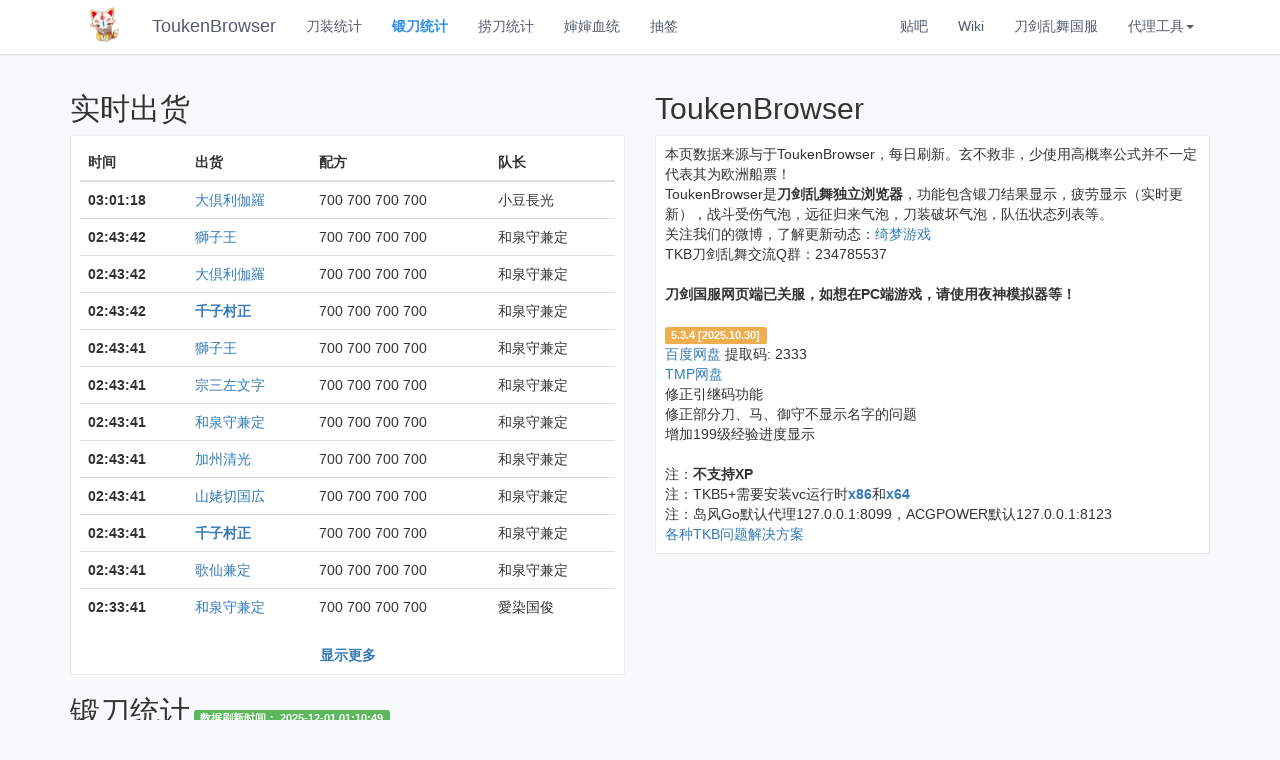

--- FILE ---
content_type: text/html; charset=UTF-8
request_url: https://touken.7moe.com/index.php?type=65
body_size: 7487
content:
<!DOCTYPE html>

<html>

<head>
    <title>
        蜻蛉切 锻刀玄学公式 ToukenBrowser 刀剑乱舞独立浏览器
    </title>
    <meta name="viewport" content="width=device-width, initial-scale=1.0">
    <meta http-equiv="Content-Type" content="text/html; charset=utf-8">
    <meta name="keywords" content="刀剑乱舞,刀男,toulove,touken,ToukenBrowser,玄学公式,锻刀公式,刀装公式" />
    <meta name="description" content="绮梦游戏出品，刀装、锻刀玄学公式查询，刀剑乱舞独立浏览器ToukenBrowser下载。" />
    <!-- Bootstrap -->
    <link href="//cdn.bootcdn.net/ajax/libs/twitter-bootstrap/3.3.7/css/bootstrap.min.css" rel="stylesheet"
        media="screen">

    <link rel="stylesheet" type="text/css" href="/css/styles.css">
    <link href="/favicon.ico" type="image/x-icon" rel="shortcut icon" />

    <!-- <script>
        var _hmt = _hmt || [];
        (function () {
            var hm = document.createElement("script");
            hm.src = "//hm.baidu.com/hm.js?4d600df30448d5b561d9f68af1b2deac";
            var s = document.getElementsByTagName("script")[0];
            s.parentNode.insertBefore(hm, s);
        })();
    </script> -->
    <style>
        #wow_google {
            height: 100px;
        }
    </style>

    <script src='//cdn.jsdelivr.net/npm/valine/dist/Valine.min.js'></script>
    <!-- <script data-ad-client="ca-pub-7241325369890318" async src="https://pagead2.googlesyndication.com/pagead/js/adsbygoogle.js"></script> -->
</head>

<body>
    <script src="//lf6-cdn-tos.bytecdntp.com/cdn/expire-1-y/jquery/3.5.1/jquery.min.js"></script>
    <script src="//cdn.bootcdn.net/ajax/libs/twitter-bootstrap/3.3.7/js/bootstrap.min.js"></script>

    <div class="top-bar">
        <div class="container">
            <div class="row">
                <div class="col-md-12">
                    
<nav class="navbar">

    <div class="navbar-header">
        <a class="navbar-brand" href="#">
            <img alt="Brand" src="/img/icon.png" style="height:36px;margin-top:-10px;">
        </a>
        <a class="navbar-brand" href="#">ToukenBrowser</a>
    </div>

    <div class="navbar-collapse collapse navbar-inverse-collapse">
        <ul class="nav navbar-nav">
            <li class=""><a href="e.php">刀装统计</a></li>
            <li class="active"><a href="index.php">锻刀统计</a></li>
            <li class=""><a href="s.php">捞刀统计</a></li>
            <li class=""><a href="check.php">婶婶血统</a></li>
            <li class=""><a href="anniversary2024.php">抽签</a></li>
        </ul>

        <ul class="nav navbar-nav navbar-right">
            <li><a href="https://tieba.baidu.com/f?ie=utf-8&kw=%E5%88%80%E5%89%91%E4%B9%B1%E8%88%9E"
                    target="_blank">贴吧</a></li>
            <li><a href="https://wikiwiki.jp/toulove/" target="_blank">Wiki</a></li>
            <li><a href="https://touken.youzu.com/" target="_blank">刀剑乱舞国服</a></li>
            <li class="dropdown">
                <a href="#" class="dropdown-toggle" data-toggle="dropdown">代理工具<b class="caret"></b></a>
                <ul class="dropdown-menu">
                    <li><a href="https://unlockacgweb.galstars.net/" target="_blank">岛风Go</a></li>
                    <li><a href="https://www.acggate.net/acgpower/" target="_blank">ACG POWER</a></li>
                </ul>
            </li>
        </ul>
    </div><!-- /.nav-collapse -->
</nav>                </div>
            </div>
        </div>

    </div>

    <div class="container">

        <div class="row">
            <div class="col-md-6">
                <h2 id="grid-intro">
                    实时出货<a class="anchorjs-link" href="#grid-intro">
                        <span class="anchorjs-icon"></span>
                    </a>
                </h2>


                <div class="well well-sm">
                    <table class="table">
                        <thead>
                            <tr>
                                <th>时间</th>
                                <th>出货</th>
                                <th>配方</th>
                                <th>队长</th>
                            </tr>
                        </thead>
                        <tbody>
                            <tr>
			          <th scope="row">03:01:18</th>
			          <td><a href="/sword_116.html" >大倶利伽羅</a></td>
			          <td>700 700 700 700 </td>
			          <td>小豆長光</td>
			        </tr><tr>
			          <th scope="row">02:43:42</th>
			          <td><a href="/sword_122.html" >獅子王</a></td>
			          <td>700 700 700 700 </td>
			          <td>和泉守兼定</td>
			        </tr><tr>
			          <th scope="row">02:43:42</th>
			          <td><a href="/sword_116.html" >大倶利伽羅</a></td>
			          <td>700 700 700 700 </td>
			          <td>和泉守兼定</td>
			        </tr><tr>
			          <th scope="row">02:43:42</th>
			          <td><a href="/sword_63.html" ><b>千子村正</b></a></td>
			          <td>700 700 700 700 </td>
			          <td>和泉守兼定</td>
			        </tr><tr>
			          <th scope="row">02:43:41</th>
			          <td><a href="/sword_122.html" >獅子王</a></td>
			          <td>700 700 700 700 </td>
			          <td>和泉守兼定</td>
			        </tr><tr>
			          <th scope="row">02:43:41</th>
			          <td><a href="/sword_81.html" >宗三左文字</a></td>
			          <td>700 700 700 700 </td>
			          <td>和泉守兼定</td>
			        </tr><tr>
			          <th scope="row">02:43:41</th>
			          <td><a href="/sword_91.html" >和泉守兼定</a></td>
			          <td>700 700 700 700 </td>
			          <td>和泉守兼定</td>
			        </tr><tr>
			          <th scope="row">02:43:41</th>
			          <td><a href="/sword_85.html" >加州清光</a></td>
			          <td>700 700 700 700 </td>
			          <td>和泉守兼定</td>
			        </tr><tr>
			          <th scope="row">02:43:41</th>
			          <td><a href="/sword_95.html" >山姥切国広</a></td>
			          <td>700 700 700 700 </td>
			          <td>和泉守兼定</td>
			        </tr><tr>
			          <th scope="row">02:43:41</th>
			          <td><a href="/sword_63.html" ><b>千子村正</b></a></td>
			          <td>700 700 700 700 </td>
			          <td>和泉守兼定</td>
			        </tr><tr>
			          <th scope="row">02:43:41</th>
			          <td><a href="/sword_89.html" >歌仙兼定</a></td>
			          <td>700 700 700 700 </td>
			          <td>和泉守兼定</td>
			        </tr><tr>
			          <th scope="row">02:33:41</th>
			          <td><a href="/sword_91.html" >和泉守兼定</a></td>
			          <td>700 700 700 700 </td>
			          <td>愛染国俊</td>
			        </tr>
                        </tbody>
                    </table>
                    <a href="index.php?show_now_list_count=50"><b>
                            <center>显示更多</center>
                        </b></a>
                </div>
            </div>

            <div class="col-md-6">
                    		<h2 id="grid-intro">ToukenBrowser<a class="anchorjs-link" href="#grid-intro"><span class="anchorjs-icon"></span></a></h2>
    <div class="well well-sm">
    本页数据来源与于ToukenBrowser，每日刷新。玄不救非，少使用高概率公式并不一定代表其为欧洲船票！
    </br>ToukenBrowser是<b>刀剑乱舞独立浏览器</b>，功能包含锻刀结果显示，疲劳显示（实时更新），战斗受伤气泡，远征归来气泡，刀装破坏气泡，队伍状态列表等。
    </br>关注我们的微博，了解更新动态：<a href="http://weibo.com/7moegame" target="_blank">绮梦游戏</a>  
    </br>TKB刀剑乱舞交流Q群：234785537
    </br>
    </br><b>刀剑国服网页端已关服，如想在PC端游戏，请使用夜神模拟器等！</b>
    </br>
    </br><span class="label label-warning">5.3.4 [2025.10.30]</span>
    </br><a href="https://pan.baidu.com/s/1TgDyN6bASGaHCdtNOFSvrg?pwd=2333" target="_blank">百度网盘</a> 提取码: 2333
    </br><a href="https://ttttt.link/f/6903265854419" target="_blank">TMP网盘</a>
    </br>修正引继码功能
    </br>修正部分刀、马、御守不显示名字的问题
    </br>增加199级经验进度显示
    </br>
    </br>注：<b>不支持XP</b>
    </br>注：TKB5+需要安装vc运行时<a href="https://aka.ms/vs/17/release/vc_redist.x86.exe" target="_blank"><b>x86</b></a>和<a href="https://aka.ms/vs/17/release/vc_redist.x64.exe" target="_blank"><b>x64</b></a>
    </br>注：岛风Go默认代理127.0.0.1:8099，ACGPOWER默认127.0.0.1:8123 
    </br><a href="https://www.jianshu.com/p/1a2106d33250" target="_blank">各种TKB问题解决方案</a> 
    
    </div>            </div>

        </div>

        <div class="row">
            <div class="col-md-12"  >
                <div class="col" style="margin-bottom: 10px;">
                    <h2 id="grid-intro" style="display: inline;">锻刀统计</h2>
                    <span class="label label-success" style="height: 10px;">
                        数据刷新时间：
                        2025-12-01 01:10:49                    </span>
                </div>
            </div>
        </div>


        <div class="well well-sm">
            <div class="row" style="margin-bottom: 10px;">
                <div class="col-md-12">
                    <button type="button" class="btn btn-primary" id="selectSwordBtn">
                        <span class="glyphicon glyphicon-search"></span> 选择刀剑
                         - 蜻蛉切                    </button>
                    <a href="index.php" class="btn btn-default">
                        <span class="glyphicon glyphicon-remove"></span> 清除选择
                    </a>
                </div>
            </div>
            <div class="row">
                <div class="col-md-12 ">
                    <table class="table table-striped table-bordered table-hover" width=800>
                        <thead>
                            <tr>
                                <th width=150>刀
                                     (44)                                </th>
                                <th width=150>配方</th>
                                <th width=100>使用次数</th>
                                <th width=100>出货次数</th>
                                <th width=100>概率</th>
                                <th>出货队长(次数)</th>
                            </tr>
                        </thead>
                        <tbody>
                            <tr><td>蜻蛉切</td><td>700 700 700 700</td><td>492591 </td><td>108 </td><td>0.02% </td><td> 大典太光世(10) 鬼丸国綱(1) 小烏丸(1) </td></tr><tr><td>蜻蛉切</td><td>550 50 550 550</td><td>1995 </td><td>71 </td><td>3.56% </td><td> 三日月宗近(9) 蛍丸(1) 鶴丸国永(3) </td></tr><tr><td>蜻蛉切</td><td>500 50 500 500</td><td>1242 </td><td>40 </td><td>3.22% </td><td> 宗三左文字(5) 南海太郎朝尊(4) 小豆長光(3) </td></tr><tr><td>蜻蛉切</td><td>600 250 700 700</td><td>514 </td><td>40 </td><td>7.78% </td><td> 御手杵(10) 石切丸(2) 今剣(2) </td></tr><tr><td>蜻蛉切</td><td>400 100 600 600</td><td>1001 </td><td>25 </td><td>2.5% </td><td> 蛍丸(1) 岩融(2) 三日月宗近(2) </td></tr><tr><td>蜻蛉切</td><td>550 350 550 550</td><td>342 </td><td>8 </td><td>2.34% </td><td> 太鼓鐘貞宗(2) 今剣(1) 数珠丸恒次(1) </td></tr><tr><td>蜻蛉切</td><td>500 80 500 500</td><td>234 </td><td>7 </td><td>2.99% </td><td> 薬研藤四郎(2) 物吉貞宗(2) 岩融(1) </td></tr><tr><td>蜻蛉切</td><td>600 350 600 600</td><td>196 </td><td>5 </td><td>2.55% </td><td> 物吉貞宗(1) 燭台切光忠(1) 蜂須賀虎徹(1) </td></tr><tr><td>蜻蛉切</td><td>550 150 650 550</td><td>115 </td><td>4 </td><td>3.48% </td><td> 大倶利伽羅(2) 薬研藤四郎(1) 山姥切国広(1) </td></tr><tr><td>蜻蛉切</td><td>600 100 600 600</td><td>85 </td><td>4 </td><td>4.71% </td><td> 大和守安定(2) 堀川国広(1) 古今伝授の太刀(1) </td></tr><tr><td>蜻蛉切</td><td>550 55 550 550</td><td>98 </td><td>3 </td><td>3.06% </td><td> 蛍丸(1) 愛染国俊(1) 髭切(1) </td></tr><tr><td>蜻蛉切</td><td>550 70 550 550</td><td>47 </td><td>3 </td><td>6.38% </td><td> 厚藤四郎(1) 前田藤四郎(1) へし切長谷部(1) </td></tr><tr><td>蜻蛉切</td><td>650 50 650 650</td><td>36 </td><td>3 </td><td>8.33% </td><td> 岩融(1) 薬研藤四郎(1) 物吉貞宗(1) </td></tr><tr><td>蜻蛉切</td><td>650 250 550 550</td><td>294 </td><td>3 </td><td>1.02% </td><td> 不動行光(2) 愛染国俊(1) </td></tr><tr><td>蜻蛉切</td><td>551 51 551 551</td><td>94 </td><td>3 </td><td>3.19% </td><td> 獅子王(1) 鶴丸国永(1) 南泉一文字(1) </td></tr><tr><td>蜻蛉切</td><td>550 50 750 750</td><td>28 </td><td>2 </td><td>7.14% </td><td> 愛染国俊(1) 日向正宗(1) </td></tr><tr><td>蜻蛉切</td><td>650 350 650 650</td><td>152 </td><td>2 </td><td>1.32% </td><td> 博多藤四郎(1) 獅子王(1) </td></tr><tr><td>蜻蛉切</td><td>650 250 750 750</td><td>61 </td><td>2 </td><td>3.28% </td><td> 千子村正(1) 歌仙兼定(1) </td></tr><tr><td>蜻蛉切</td><td>450 50 650 650</td><td>8 </td><td>1 </td><td>12.5% </td><td> 厚藤四郎(1) </td></tr><tr><td>蜻蛉切</td><td>500 350 560 650</td><td>2 </td><td>1 </td><td>50% </td><td> 堀川国広(1) </td></tr>                        </tbody>
                    </table>

                    <div class="col-md-12 ">
                        <ul class="pagination pagination-sm">
                        <li class="disabled">
                            <a href="index.php?type=65&page=0" aria-label="Previous">
                                <span aria-hidden="true">&laquo;</span>
                            </a>
                        </li>
                        <li class="active" ><a href="index.php?type=65&page=1">1</a></li><li  ><a href="index.php?type=65&page=2">2</a></li><li  ><a href="index.php?type=65&page=3">3</a></li>
                        <li >
                            <a href="index.php?type=65&page=2" aria-label="Next">
                                <span aria-hidden="true">&raquo;</span>
                            </a>
                        </li>
                    </ul>
                    </div>
                </div>

            </div>

        </div>

        <div class="row">

            <div class="col-md-12" id="vcomments"></div>

        </div>
    </div>





    <!-- 刀剑选择模态弹窗 -->
    <div class="modal fade" id="swordSelectModal" tabindex="-1" role="dialog">
        <div class="modal-dialog modal-lg" role="document">
            <div class="modal-content">
                <div class="modal-header">
                    <button type="button" class="close" data-dismiss="modal"><span>&times;</span></button>
                    <h4 class="modal-title">选择刀剑</h4>
                </div>
                <div class="modal-body">
                    <div class="form-group">
                        <input type="text" class="form-control" id="swordSearchInput" placeholder="输入刀剑名称搜索...">
                    </div>
                    <div class="panel-group" id="swordAccordion">
                        <div class="panel panel-default"><div class="panel-heading" style="cursor:pointer;" data-toggle="collapse" data-target="#collapse1"><h4 class="panel-title">短刀</h4></div><div id="collapse1" class="panel-collapse collapse"><div class="panel-body"><div class="row sword-list" data-type="1"><div class="col-xs-6 col-sm-4 col-md-3 sword-item-wrapper" data-name="今剣"><a href="index.php?type=11" class="sword-item">今剣</a></div><div class="col-xs-6 col-sm-4 col-md-3 sword-item-wrapper" data-name="平野藤四郎"><a href="index.php?type=31" class="sword-item">平野藤四郎</a></div><div class="col-xs-6 col-sm-4 col-md-3 sword-item-wrapper" data-name="厚藤四郎"><a href="index.php?type=33" class="sword-item">厚藤四郎</a></div><div class="col-xs-6 col-sm-4 col-md-3 sword-item-wrapper" data-name="後藤藤四郎"><a href="index.php?type=35" class="sword-item">後藤藤四郎</a></div><div class="col-xs-6 col-sm-4 col-md-3 sword-item-wrapper" data-name="信濃藤四郎"><a href="index.php?type=37" class="sword-item">信濃藤四郎</a></div><div class="col-xs-6 col-sm-4 col-md-3 sword-item-wrapper" data-name="前田藤四郎"><a href="index.php?type=39" class="sword-item">前田藤四郎</a></div><div class="col-xs-6 col-sm-4 col-md-3 sword-item-wrapper" data-name="秋田藤四郎"><a href="index.php?type=41" class="sword-item">秋田藤四郎</a></div><div class="col-xs-6 col-sm-4 col-md-3 sword-item-wrapper" data-name="博多藤四郎"><a href="index.php?type=43" class="sword-item">博多藤四郎</a></div><div class="col-xs-6 col-sm-4 col-md-3 sword-item-wrapper" data-name="乱藤四郎"><a href="index.php?type=45" class="sword-item">乱藤四郎</a></div><div class="col-xs-6 col-sm-4 col-md-3 sword-item-wrapper" data-name="五虎退"><a href="index.php?type=47" class="sword-item">五虎退</a></div><div class="col-xs-6 col-sm-4 col-md-3 sword-item-wrapper" data-name="薬研藤四郎"><a href="index.php?type=49" class="sword-item">薬研藤四郎</a></div><div class="col-xs-6 col-sm-4 col-md-3 sword-item-wrapper" data-name="包丁藤四郎"><a href="index.php?type=51" class="sword-item">包丁藤四郎</a></div><div class="col-xs-6 col-sm-4 col-md-3 sword-item-wrapper" data-name="愛染国俊"><a href="index.php?type=61" class="sword-item">愛染国俊</a></div><div class="col-xs-6 col-sm-4 col-md-3 sword-item-wrapper" data-name="太鼓鐘貞宗"><a href="index.php?type=69" class="sword-item"><b>太鼓鐘貞宗</b></a></div><div class="col-xs-6 col-sm-4 col-md-3 sword-item-wrapper" data-name="小夜左文字"><a href="index.php?type=83" class="sword-item">小夜左文字</a></div><div class="col-xs-6 col-sm-4 col-md-3 sword-item-wrapper" data-name="不動行光"><a href="index.php?type=120" class="sword-item"><b>不動行光</b></a></div><div class="col-xs-6 col-sm-4 col-md-3 sword-item-wrapper" data-name="毛利藤四郎"><a href="index.php?type=142" class="sword-item"><b>毛利藤四郎</b></a></div><div class="col-xs-6 col-sm-4 col-md-3 sword-item-wrapper" data-name="謙信景光"><a href="index.php?type=146" class="sword-item"><b style="font-size:14px;font-weight:bold;color:#ABC327;">謙信景光</b></a></div><div class="col-xs-6 col-sm-4 col-md-3 sword-item-wrapper" data-name="日向正宗"><a href="index.php?type=150" class="sword-item"><b style="font-size:14px;font-weight:bold;color:#ABC327;">日向正宗</b></a></div><div class="col-xs-6 col-sm-4 col-md-3 sword-item-wrapper" data-name="北谷菜切"><a href="index.php?type=170" class="sword-item">北谷菜切</a></div><div class="col-xs-6 col-sm-4 col-md-3 sword-item-wrapper" data-name="太閤左文字"><a href="index.php?type=190" class="sword-item">太閤左文字</a></div><div class="col-xs-6 col-sm-4 col-md-3 sword-item-wrapper" data-name="京極正宗"><a href="index.php?type=222" class="sword-item">京極正宗</a></div><div class="col-xs-6 col-sm-4 col-md-3 sword-item-wrapper" data-name="九鬼正宗"><a href="index.php?type=234" class="sword-item">九鬼正宗</a></div><div class="col-xs-6 col-sm-4 col-md-3 sword-item-wrapper" data-name="倶利伽羅江"><a href="index.php?type=246" class="sword-item">倶利伽羅江</a></div></div></div></div></div><div class="panel panel-default"><div class="panel-heading" style="cursor:pointer;" data-toggle="collapse" data-target="#collapse2"><h4 class="panel-title">胁差</h4></div><div id="collapse2" class="panel-collapse collapse"><div class="panel-body"><div class="row sword-list" data-type="2"><div class="col-xs-6 col-sm-4 col-md-3 sword-item-wrapper" data-name="にっかり青江"><a href="index.php?type=19" class="sword-item">にっかり青江</a></div><div class="col-xs-6 col-sm-4 col-md-3 sword-item-wrapper" data-name="鯰尾藤四郎"><a href="index.php?type=27" class="sword-item">鯰尾藤四郎</a></div><div class="col-xs-6 col-sm-4 col-md-3 sword-item-wrapper" data-name="骨喰藤四郎"><a href="index.php?type=29" class="sword-item">骨喰藤四郎</a></div><div class="col-xs-6 col-sm-4 col-md-3 sword-item-wrapper" data-name="物吉貞宗"><a href="index.php?type=67" class="sword-item"><b>物吉貞宗</b></a></div><div class="col-xs-6 col-sm-4 col-md-3 sword-item-wrapper" data-name="堀川国広"><a href="index.php?type=99" class="sword-item">堀川国広</a></div><div class="col-xs-6 col-sm-4 col-md-3 sword-item-wrapper" data-name="浦島虎徹"><a href="index.php?type=103" class="sword-item">浦島虎徹</a></div><div class="col-xs-6 col-sm-4 col-md-3 sword-item-wrapper" data-name="篭手切江"><a href="index.php?type=144" class="sword-item">篭手切江</a></div><div class="col-xs-6 col-sm-4 col-md-3 sword-item-wrapper" data-name="肥前忠広"><a href="index.php?type=168" class="sword-item">肥前忠広</a></div><div class="col-xs-6 col-sm-4 col-md-3 sword-item-wrapper" data-name="治金丸"><a href="index.php?type=186" class="sword-item">治金丸</a></div><div class="col-xs-6 col-sm-4 col-md-3 sword-item-wrapper" data-name="泛塵"><a href="index.php?type=196" class="sword-item">泛塵</a></div><div class="col-xs-6 col-sm-4 col-md-3 sword-item-wrapper" data-name="火車切"><a href="index.php?type=228" class="sword-item">火車切</a></div></div></div></div></div><div class="panel panel-default"><div class="panel-heading" style="cursor:pointer;" data-toggle="collapse" data-target="#collapse3"><h4 class="panel-title">打刀</h4></div><div id="collapse3" class="panel-collapse collapse"><div class="panel-body"><div class="row sword-list" data-type="3"><div class="col-xs-6 col-sm-4 col-md-3 sword-item-wrapper" data-name="鳴狐"><a href="index.php?type=23" class="sword-item">鳴狐</a></div><div class="col-xs-6 col-sm-4 col-md-3 sword-item-wrapper" data-name="千子村正"><a href="index.php?type=63" class="sword-item"><b>千子村正</b></a></div><div class="col-xs-6 col-sm-4 col-md-3 sword-item-wrapper" data-name="亀甲貞宗"><a href="index.php?type=71" class="sword-item"><b>亀甲貞宗</b></a></div><div class="col-xs-6 col-sm-4 col-md-3 sword-item-wrapper" data-name="宗三左文字"><a href="index.php?type=81" class="sword-item">宗三左文字</a></div><div class="col-xs-6 col-sm-4 col-md-3 sword-item-wrapper" data-name="加州清光"><a href="index.php?type=85" class="sword-item">加州清光</a></div><div class="col-xs-6 col-sm-4 col-md-3 sword-item-wrapper" data-name="大和守安定"><a href="index.php?type=87" class="sword-item">大和守安定</a></div><div class="col-xs-6 col-sm-4 col-md-3 sword-item-wrapper" data-name="歌仙兼定"><a href="index.php?type=89" class="sword-item">歌仙兼定</a></div><div class="col-xs-6 col-sm-4 col-md-3 sword-item-wrapper" data-name="和泉守兼定"><a href="index.php?type=91" class="sword-item">和泉守兼定</a></div><div class="col-xs-6 col-sm-4 col-md-3 sword-item-wrapper" data-name="陸奥守吉行"><a href="index.php?type=93" class="sword-item">陸奥守吉行</a></div><div class="col-xs-6 col-sm-4 col-md-3 sword-item-wrapper" data-name="山姥切国広"><a href="index.php?type=95" class="sword-item">山姥切国広</a></div><div class="col-xs-6 col-sm-4 col-md-3 sword-item-wrapper" data-name="蜂須賀虎徹"><a href="index.php?type=101" class="sword-item">蜂須賀虎徹</a></div><div class="col-xs-6 col-sm-4 col-md-3 sword-item-wrapper" data-name="長曽祢虎徹"><a href="index.php?type=105" class="sword-item">長曽祢虎徹</a></div><div class="col-xs-6 col-sm-4 col-md-3 sword-item-wrapper" data-name="大倶利伽羅"><a href="index.php?type=116" class="sword-item">大倶利伽羅</a></div><div class="col-xs-6 col-sm-4 col-md-3 sword-item-wrapper" data-name="へし切長谷部"><a href="index.php?type=118" class="sword-item">へし切長谷部</a></div><div class="col-xs-6 col-sm-4 col-md-3 sword-item-wrapper" data-name="同田貫正国"><a href="index.php?type=128" class="sword-item">同田貫正国</a></div><div class="col-xs-6 col-sm-4 col-md-3 sword-item-wrapper" data-name="南泉一文字"><a href="index.php?type=154" class="sword-item">南泉一文字</a></div><div class="col-xs-6 col-sm-4 col-md-3 sword-item-wrapper" data-name="山姥切長義"><a href="index.php?type=158" class="sword-item">山姥切長義</a></div><div class="col-xs-6 col-sm-4 col-md-3 sword-item-wrapper" data-name="豊前江"><a href="index.php?type=160" class="sword-item">豊前江</a></div><div class="col-xs-6 col-sm-4 col-md-3 sword-item-wrapper" data-name="南海太郎朝尊"><a href="index.php?type=166" class="sword-item">南海太郎朝尊</a></div><div class="col-xs-6 col-sm-4 col-md-3 sword-item-wrapper" data-name="桑名江"><a href="index.php?type=172" class="sword-item"><b>桑名江</b></a></div><div class="col-xs-6 col-sm-4 col-md-3 sword-item-wrapper" data-name="水心子正秀"><a href="index.php?type=174" class="sword-item"><b>水心子正秀</b></a></div><div class="col-xs-6 col-sm-4 col-md-3 sword-item-wrapper" data-name="源清麿"><a href="index.php?type=176" class="sword-item"><b>源清麿</b></a></div><div class="col-xs-6 col-sm-4 col-md-3 sword-item-wrapper" data-name="松井江"><a href="index.php?type=178" class="sword-item">松井江</a></div><div class="col-xs-6 col-sm-4 col-md-3 sword-item-wrapper" data-name="地蔵行平"><a href="index.php?type=184" class="sword-item">地蔵行平</a></div><div class="col-xs-6 col-sm-4 col-md-3 sword-item-wrapper" data-name="五月雨江"><a href="index.php?type=192" class="sword-item">五月雨江</a></div><div class="col-xs-6 col-sm-4 col-md-3 sword-item-wrapper" data-name="村雲江"><a href="index.php?type=200" class="sword-item">村雲江</a></div><div class="col-xs-6 col-sm-4 col-md-3 sword-item-wrapper" data-name="稲葉江"><a href="index.php?type=210" class="sword-item">稲葉江</a></div><div class="col-xs-6 col-sm-4 col-md-3 sword-item-wrapper" data-name="石田正宗"><a href="index.php?type=218" class="sword-item">石田正宗</a></div><div class="col-xs-6 col-sm-4 col-md-3 sword-item-wrapper" data-name="孫六兼元"><a href="index.php?type=224" class="sword-item">孫六兼元</a></div><div class="col-xs-6 col-sm-4 col-md-3 sword-item-wrapper" data-name="後家兼光"><a href="index.php?type=226" class="sword-item">後家兼光</a></div><div class="col-xs-6 col-sm-4 col-md-3 sword-item-wrapper" data-name="富田江"><a href="index.php?type=230" class="sword-item">富田江</a></div><div class="col-xs-6 col-sm-4 col-md-3 sword-item-wrapper" data-name="大慶直胤"><a href="index.php?type=232" class="sword-item">大慶直胤</a></div></div></div></div></div><div class="panel panel-default"><div class="panel-heading" style="cursor:pointer;" data-toggle="collapse" data-target="#collapse4"><h4 class="panel-title">太刀</h4></div><div id="collapse4" class="panel-collapse collapse"><div class="panel-body"><div class="row sword-list" data-type="4"><div class="col-xs-6 col-sm-4 col-md-3 sword-item-wrapper" data-name="三日月宗近"><a href="index.php?type=3" class="sword-item"><b style="font-size:14px;font-weight:bold;color:#F29F3F;">三日月宗近</b></a></div><div class="col-xs-6 col-sm-4 col-md-3 sword-item-wrapper" data-name="小狐丸"><a href="index.php?type=5" class="sword-item"><b style="font-size:14px;font-weight:bold;color:#ABC327;">小狐丸</b></a></div><div class="col-xs-6 col-sm-4 col-md-3 sword-item-wrapper" data-name="大典太光世"><a href="index.php?type=13" class="sword-item"><b style="font-size:14px;font-weight:bold;color:#F29F3F;">大典太光世</b></a></div><div class="col-xs-6 col-sm-4 col-md-3 sword-item-wrapper" data-name="ソハヤノツルキ"><a href="index.php?type=15" class="sword-item">ソハヤノツルキ</a></div><div class="col-xs-6 col-sm-4 col-md-3 sword-item-wrapper" data-name="数珠丸恒次"><a href="index.php?type=17" class="sword-item"><b style="font-size:14px;font-weight:bold;color:#F29F3F;">数珠丸恒次</b></a></div><div class="col-xs-6 col-sm-4 col-md-3 sword-item-wrapper" data-name="鬼丸国綱"><a href="index.php?type=21" class="sword-item"><b style="font-size:14px;font-weight:bold;color:#F29F3F;">鬼丸国綱</b></a></div><div class="col-xs-6 col-sm-4 col-md-3 sword-item-wrapper" data-name="一期一振"><a href="index.php?type=25" class="sword-item">一期一振</a></div><div class="col-xs-6 col-sm-4 col-md-3 sword-item-wrapper" data-name="大包平"><a href="index.php?type=53" class="sword-item"><b style="font-size:14px;font-weight:bold;color:#F29F3F;">大包平</b></a></div><div class="col-xs-6 col-sm-4 col-md-3 sword-item-wrapper" data-name="鶯丸"><a href="index.php?type=55" class="sword-item">鶯丸</a></div><div class="col-xs-6 col-sm-4 col-md-3 sword-item-wrapper" data-name="明石国行"><a href="index.php?type=57" class="sword-item"><b style="font-size:14px;font-weight:bold;color:#ABC327;">明石国行</b></a></div><div class="col-xs-6 col-sm-4 col-md-3 sword-item-wrapper" data-name="燭台切光忠"><a href="index.php?type=73" class="sword-item">燭台切光忠</a></div><div class="col-xs-6 col-sm-4 col-md-3 sword-item-wrapper" data-name="大般若長光"><a href="index.php?type=75" class="sword-item"><b>大般若長光</b></a></div><div class="col-xs-6 col-sm-4 col-md-3 sword-item-wrapper" data-name="小竜景光"><a href="index.php?type=77" class="sword-item"><b>小竜景光</b></a></div><div class="col-xs-6 col-sm-4 col-md-3 sword-item-wrapper" data-name="江雪左文字"><a href="index.php?type=79" class="sword-item">江雪左文字</a></div><div class="col-xs-6 col-sm-4 col-md-3 sword-item-wrapper" data-name="山伏国広"><a href="index.php?type=97" class="sword-item">山伏国広</a></div><div class="col-xs-6 col-sm-4 col-md-3 sword-item-wrapper" data-name="髭切"><a href="index.php?type=107" class="sword-item">髭切</a></div><div class="col-xs-6 col-sm-4 col-md-3 sword-item-wrapper" data-name="膝丸"><a href="index.php?type=112" class="sword-item"><b>膝丸</b></a></div><div class="col-xs-6 col-sm-4 col-md-3 sword-item-wrapper" data-name="獅子王"><a href="index.php?type=122" class="sword-item">獅子王</a></div><div class="col-xs-6 col-sm-4 col-md-3 sword-item-wrapper" data-name="小烏丸"><a href="index.php?type=124" class="sword-item"><b style="font-size:14px;font-weight:bold;color:#F29F3F;">小烏丸</b></a></div><div class="col-xs-6 col-sm-4 col-md-3 sword-item-wrapper" data-name="抜丸"><a href="index.php?type=126" class="sword-item">抜丸</a></div><div class="col-xs-6 col-sm-4 col-md-3 sword-item-wrapper" data-name="鶴丸国永"><a href="index.php?type=130" class="sword-item">鶴丸国永</a></div><div class="col-xs-6 col-sm-4 col-md-3 sword-item-wrapper" data-name="小豆長光"><a href="index.php?type=148" class="sword-item"><b style="font-size:14px;font-weight:bold;color:#ABC327;">小豆長光</b></a></div><div class="col-xs-6 col-sm-4 col-md-3 sword-item-wrapper" data-name="千代金丸"><a href="index.php?type=156" class="sword-item">千代金丸</a></div><div class="col-xs-6 col-sm-4 col-md-3 sword-item-wrapper" data-name="山鳥毛"><a href="index.php?type=180" class="sword-item">山鳥毛</a></div><div class="col-xs-6 col-sm-4 col-md-3 sword-item-wrapper" data-name="古今伝授の太刀"><a href="index.php?type=182" class="sword-item">古今伝授の太刀</a></div><div class="col-xs-6 col-sm-4 col-md-3 sword-item-wrapper" data-name="日光一文字"><a href="index.php?type=188" class="sword-item">日光一文字</a></div><div class="col-xs-6 col-sm-4 col-md-3 sword-item-wrapper" data-name="一文字則宗"><a href="index.php?type=198" class="sword-item">一文字則宗</a></div><div class="col-xs-6 col-sm-4 col-md-3 sword-item-wrapper" data-name="姫鶴一文字"><a href="index.php?type=202" class="sword-item"><b style="font-size:14px;font-weight:bold;color:#FF534D;text-shadow:1px 1px 1px #F29F3F;"">姫鶴一文字</b></a></div><div class="col-xs-6 col-sm-4 col-md-3 sword-item-wrapper" data-name="福島光忠"><a href="index.php?type=204" class="sword-item">福島光忠</a></div><div class="col-xs-6 col-sm-4 col-md-3 sword-item-wrapper" data-name="笹貫"><a href="index.php?type=212" class="sword-item">笹貫</a></div><div class="col-xs-6 col-sm-4 col-md-3 sword-item-wrapper" data-name="八丁念仏"><a href="index.php?type=216" class="sword-item">八丁念仏</a></div><div class="col-xs-6 col-sm-4 col-md-3 sword-item-wrapper" data-name="実休光忠"><a href="index.php?type=220" class="sword-item">実休光忠</a></div><div class="col-xs-6 col-sm-4 col-md-3 sword-item-wrapper" data-name="雲生"><a href="index.php?type=236" class="sword-item">雲生</a></div><div class="col-xs-6 col-sm-4 col-md-3 sword-item-wrapper" data-name="道誉一文字"><a href="index.php?type=238" class="sword-item">道誉一文字</a></div><div class="col-xs-6 col-sm-4 col-md-3 sword-item-wrapper" data-name="雲次"><a href="index.php?type=240" class="sword-item">雲次</a></div><div class="col-xs-6 col-sm-4 col-md-3 sword-item-wrapper" data-name="面影"><a href="index.php?type=242" class="sword-item">面影</a></div><div class="col-xs-6 col-sm-4 col-md-3 sword-item-wrapper" data-name="古備前信房"><a href="index.php?type=244" class="sword-item">古備前信房</a></div><div class="col-xs-6 col-sm-4 col-md-3 sword-item-wrapper" data-name="三郎国宗"><a href="index.php?type=248" class="sword-item"><b style="font-size:14px;font-weight:bold;color:#FF534D;text-shadow:1px 1px 1px #F29F3F;"">三郎国宗</b></a></div><div class="col-xs-6 col-sm-4 col-md-3 sword-item-wrapper" data-name="童子切安綱 剥落"><a href="index.php?type=900" class="sword-item">童子切安綱 剥落</a></div></div></div></div></div><div class="panel panel-default"><div class="panel-heading" style="cursor:pointer;" data-toggle="collapse" data-target="#collapse5"><h4 class="panel-title">大太刀</h4></div><div id="collapse5" class="panel-collapse collapse"><div class="panel-body"><div class="row sword-list" data-type="5"><div class="col-xs-6 col-sm-4 col-md-3 sword-item-wrapper" data-name="石切丸"><a href="index.php?type=7" class="sword-item">石切丸</a></div><div class="col-xs-6 col-sm-4 col-md-3 sword-item-wrapper" data-name="蛍丸"><a href="index.php?type=59" class="sword-item">蛍丸</a></div><div class="col-xs-6 col-sm-4 col-md-3 sword-item-wrapper" data-name="太郎太刀"><a href="index.php?type=132" class="sword-item">太郎太刀</a></div><div class="col-xs-6 col-sm-4 col-md-3 sword-item-wrapper" data-name="次郎太刀"><a href="index.php?type=134" class="sword-item">次郎太刀</a></div><div class="col-xs-6 col-sm-4 col-md-3 sword-item-wrapper" data-name="祢々切丸"><a href="index.php?type=162" class="sword-item"><b>祢々切丸</b></a></div></div></div></div></div><div class="panel panel-default"><div class="panel-heading" style="cursor:pointer;" data-toggle="collapse" data-target="#collapse6"><h4 class="panel-title">枪</h4></div><div id="collapse6" class="panel-collapse collapse"><div class="panel-body"><div class="row sword-list" data-type="6"><div class="col-xs-6 col-sm-4 col-md-3 sword-item-wrapper" data-name="蜻蛉切"><a href="index.php?type=65" class="sword-item">蜻蛉切</a></div><div class="col-xs-6 col-sm-4 col-md-3 sword-item-wrapper" data-name="日本号"><a href="index.php?type=136" class="sword-item"><b style="font-size:14px;font-weight:bold;color:#ABC327;">日本号</b></a></div><div class="col-xs-6 col-sm-4 col-md-3 sword-item-wrapper" data-name="御手杵"><a href="index.php?type=138" class="sword-item">御手杵</a></div><div class="col-xs-6 col-sm-4 col-md-3 sword-item-wrapper" data-name="大千鳥十文字槍"><a href="index.php?type=194" class="sword-item">大千鳥十文字槍</a></div><div class="col-xs-6 col-sm-4 col-md-3 sword-item-wrapper" data-name="人間無骨"><a href="index.php?type=214" class="sword-item">人間無骨</a></div></div></div></div></div><div class="panel panel-default"><div class="panel-heading" style="cursor:pointer;" data-toggle="collapse" data-target="#collapse7"><h4 class="panel-title">薙刀</h4></div><div id="collapse7" class="panel-collapse collapse"><div class="panel-body"><div class="row sword-list" data-type="7"><div class="col-xs-6 col-sm-4 col-md-3 sword-item-wrapper" data-name="岩融"><a href="index.php?type=9" class="sword-item">岩融</a></div><div class="col-xs-6 col-sm-4 col-md-3 sword-item-wrapper" data-name="巴形薙刀"><a href="index.php?type=140" class="sword-item"><b style="font-size:14px;font-weight:bold;color:#ABC327;">巴形薙刀</b></a></div><div class="col-xs-6 col-sm-4 col-md-3 sword-item-wrapper" data-name="静形薙刀"><a href="index.php?type=152" class="sword-item"><b style="font-size:14px;font-weight:bold;color:#ABC327;">静形薙刀</b></a></div></div></div></div></div><div class="panel panel-default"><div class="panel-heading" style="cursor:pointer;" data-toggle="collapse" data-target="#collapse10"><h4 class="panel-title">剑</h4></div><div id="collapse10" class="panel-collapse collapse"><div class="panel-body"><div class="row sword-list" data-type="10"><div class="col-xs-6 col-sm-4 col-md-3 sword-item-wrapper" data-name="白山吉光"><a href="index.php?type=164" class="sword-item">白山吉光</a></div><div class="col-xs-6 col-sm-4 col-md-3 sword-item-wrapper" data-name="七星剣"><a href="index.php?type=206" class="sword-item">七星剣</a></div><div class="col-xs-6 col-sm-4 col-md-3 sword-item-wrapper" data-name="丙子椒林剣"><a href="index.php?type=208" class="sword-item">丙子椒林剣</a></div></div></div></div></div>                    </div>
                </div>
            </div>
        </div>
    </div>

    <style>
        .modal-lg {
            width: 90%;
            max-width: 1000px;
        }
        #swordSearchInput {
            margin-bottom: 15px;
            font-size: 16px;
        }
        .sword-item-wrapper {
            padding: 5px;
        }
        .sword-item {
            display: block;
            padding: 10px 15px;
            background-color: #fff;
            border: 1px solid #ddd;
            border-radius: 4px;
            text-decoration: none;
            color: #333;
            transition: all 0.2s;
            text-align: center;
        }
        .sword-item:hover {
            background-color: #337ab7;
            color: white !important;
            text-decoration: none;
            transform: translateY(-2px);
            box-shadow: 0 2px 5px rgba(0,0,0,0.2);
        }
        .sword-item:hover b {
            color: white !important;
            text-shadow: none !important;
        }
        .sword-item-wrapper.hidden {
            display: none;
        }
        .panel-heading {
            background-color: #337ab7 !important;
            color: white !important;
        }
        .panel-heading:hover {
            background-color: #286090 !important;
        }
        .panel-title {
            color: white;
            margin: 0;
        }
        .panel-body {
            padding: 10px;
        }
        .sword-list {
            margin: 0 -5px;
        }
        @media (max-width: 768px) {
            .modal-lg {
                width: 95%;
            }
        }
    </style>

    <script>
        $(document).ready(function() {
            // 打开模态弹窗
            $('#selectSwordBtn').click(function() {
                $('#swordSelectModal').modal('show');
            });

            // 搜索功能
            $('#swordSearchInput').on('input', function() {
                var searchText = $(this).val().toLowerCase().trim();

                if (searchText === '') {
                    // 清空搜索时，折叠所有面板，显示所有刀剑
                    $('.sword-item-wrapper').removeClass('hidden');
                    $('.panel-collapse').collapse('hide');
                } else {
                    // 展开所有面板
                    $('.panel-collapse').collapse('show');

                    // 筛选刀剑
                    $('.sword-item-wrapper').each(function() {
                        var swordName = $(this).data('name').toLowerCase();
                        if (swordName.indexOf(searchText) !== -1) {
                            $(this).removeClass('hidden');
                        } else {
                            $(this).addClass('hidden');
                        }
                    });
                }
            });

            // 清空搜索框时重置
            $('#swordSelectModal').on('hidden.bs.modal', function() {
                $('#swordSearchInput').val('');
                $('.sword-item-wrapper').removeClass('hidden');
                $('.panel-collapse').collapse('hide');
            });
        });
    </script>

    <script>
        new Valine({
            el: '#vcomments',
            appId: 'vlM7rnPwjzQ7ENts24e7hVby-MdYXbMMI',
            appKey: 'L1Ce89XWL0nKtvRa5ZJFBVtJ',
            path: 'touken.7moe.com',
            serverURLs: '//leancloud.moehex.com'
        })
    </script>

</body>

</html>





--- FILE ---
content_type: text/css
request_url: https://touken.7moe.com/css/styles.css
body_size: 317
content:
body {
    background-color: #F7F9FA; /* 你选择的背景颜色 */
}

.top-bar {
    background-color: white; /* 设置背景色为白色 */
    position: relative; /* 为伪元素定位做准备 */
    height: 56px; /* 设置高度 */
    width: 100%; /* 宽度为100% */
}

.top-bar::after, .top-bar::before {
    content: ''; /* 伪元素内容为空 */
    position: absolute; /* 绝对定位 */
    left: 0; /* 从左边开始 */
    right: 0; /* 延伸到右边 */
    height: 1px; /* 线的高度为1px */
}

.top-bar::after {
    background-color: #DEE0E1; /* 第一条线的颜色 */
    bottom: 1px; /* 距离底部1px */
}

.top-bar::before {
    background-color: #EAECED; /* 第二条线的颜色 */
    bottom: 0; /* 紧贴底部 */
}

/* 修改所有导航链接的文本颜色 */
.navbar-nav > li > a {
    color: #515a6e;
}

/* 修改激活状态链接的文本颜色 */
.navbar-nav > .active > a {
    color: #2d8cf0;
    font-weight: 800;
}

/* 修改链接在悬停时的文本颜色 */
.navbar-nav > li > a:hover {
    color: #2d8cf0;
}

.navbar-nav > .active > a {
    background-color: #00000000;
}

.navbar-brand > .active {
    color: #2d8cf0;
}

.navbar-brand {
    color: #515a6e;
}

.well {
    background-color: #ffffff; 
    border: 1px solid #EEEBEA;
    min-height: 100%;
    margin-top: 1px;
    border-top: 1px;
}


--- FILE ---
content_type: application/javascript; charset=utf-8
request_url: https://cdn.jsdelivr.net/npm/leancloud-storage@3/dist/av-min.js
body_size: 46420
content:
!function(t,e){"object"==typeof exports&&"object"==typeof module?module.exports=e():"function"==typeof define&&define.amd?define([],e):"object"==typeof exports?exports.AV=e():t.AV=e()}("undefined"!=typeof self?self:this,function(){return function(t){function e(r){if(n[r])return n[r].exports;var i=n[r]={i:r,l:!1,exports:{}};return t[r].call(i.exports,i,i.exports,e),i.l=!0,i.exports}var n={};return e.m=t,e.c=n,e.d=function(t,n,r){e.o(t,n)||Object.defineProperty(t,n,{configurable:!1,enumerable:!0,get:r})},e.n=function(t){var n=t&&t.__esModule?function(){return t.default}:function(){return t};return e.d(n,"a",n),n},e.o=function(t,e){return Object.prototype.hasOwnProperty.call(t,e)},e.p="",e(e.s=15)}([function(t,e,n){(function(t,n){var r,i;!function(){var s="object"==typeof self&&self.self===self&&self||"object"==typeof t&&t.global===t&&t||this||{},o=s._,a=Array.prototype,u=Object.prototype,c="undefined"!=typeof Symbol?Symbol.prototype:null,l=a.push,h=a.slice,f=u.toString,d=u.hasOwnProperty,p=Array.isArray,_=Object.keys,v=Object.create,y=function(){},m=function(t){return t instanceof m?t:this instanceof m?void(this._wrapped=t):new m(t)};void 0===e||e.nodeType?s._=m:(void 0!==n&&!n.nodeType&&n.exports&&(e=n.exports=m),e._=m),m.VERSION="1.9.1";var g,b=function(t,e,n){if(void 0===e)return t;switch(null==n?3:n){case 1:return function(n){return t.call(e,n)};case 3:return function(n,r,i){return t.call(e,n,r,i)};case 4:return function(n,r,i,s){return t.call(e,n,r,i,s)}}return function(){return t.apply(e,arguments)}},w=function(t,e,n){return m.iteratee!==g?m.iteratee(t,e):null==t?m.identity:m.isFunction(t)?b(t,e,n):m.isObject(t)&&!m.isArray(t)?m.matcher(t):m.property(t)};m.iteratee=g=function(t,e){return w(t,e,1/0)};var O=function(t,e){return e=null==e?t.length-1:+e,function(){for(var n=Math.max(arguments.length-e,0),r=Array(n),i=0;i<n;i++)r[i]=arguments[i+e];switch(e){case 0:return t.call(this,r);case 1:return t.call(this,arguments[0],r);case 2:return t.call(this,arguments[0],arguments[1],r)}var s=Array(e+1);for(i=0;i<e;i++)s[i]=arguments[i];return s[e]=r,t.apply(this,s)}},A=function(t){if(!m.isObject(t))return{};if(v)return v(t);y.prototype=t;var e=new y;return y.prototype=null,e},S=function(t){return function(e){return null==e?void 0:e[t]}},E=function(t,e){return null!=t&&d.call(t,e)},C=function(t,e){for(var n=e.length,r=0;r<n;r++){if(null==t)return;t=t[e[r]]}return n?t:void 0},T=Math.pow(2,53)-1,N=S("length"),j=function(t){var e=N(t);return"number"==typeof e&&e>=0&&e<=T};m.each=m.forEach=function(t,e,n){e=b(e,n);var r,i;if(j(t))for(r=0,i=t.length;r<i;r++)e(t[r],r,t);else{var s=m.keys(t);for(r=0,i=s.length;r<i;r++)e(t[s[r]],s[r],t)}return t},m.map=m.collect=function(t,e,n){e=w(e,n);for(var r=!j(t)&&m.keys(t),i=(r||t).length,s=Array(i),o=0;o<i;o++){var a=r?r[o]:o;s[o]=e(t[a],a,t)}return s};var x=function(t){var e=function(e,n,r,i){var s=!j(e)&&m.keys(e),o=(s||e).length,a=t>0?0:o-1;for(i||(r=e[s?s[a]:a],a+=t);a>=0&&a<o;a+=t){var u=s?s[a]:a;r=n(r,e[u],u,e)}return r};return function(t,n,r,i){var s=arguments.length>=3;return e(t,b(n,i,4),r,s)}};m.reduce=m.foldl=m.inject=x(1),m.reduceRight=m.foldr=x(-1),m.find=m.detect=function(t,e,n){var r=j(t)?m.findIndex:m.findKey,i=r(t,e,n);if(void 0!==i&&-1!==i)return t[i]},m.filter=m.select=function(t,e,n){var r=[];return e=w(e,n),m.each(t,function(t,n,i){e(t,n,i)&&r.push(t)}),r},m.reject=function(t,e,n){return m.filter(t,m.negate(w(e)),n)},m.every=m.all=function(t,e,n){e=w(e,n);for(var r=!j(t)&&m.keys(t),i=(r||t).length,s=0;s<i;s++){var o=r?r[s]:s;if(!e(t[o],o,t))return!1}return!0},m.some=m.any=function(t,e,n){e=w(e,n);for(var r=!j(t)&&m.keys(t),i=(r||t).length,s=0;s<i;s++){var o=r?r[s]:s;if(e(t[o],o,t))return!0}return!1},m.contains=m.includes=m.include=function(t,e,n,r){return j(t)||(t=m.values(t)),("number"!=typeof n||r)&&(n=0),m.indexOf(t,e,n)>=0},m.invoke=O(function(t,e,n){var r,i;return m.isFunction(e)?i=e:m.isArray(e)&&(r=e.slice(0,-1),e=e[e.length-1]),m.map(t,function(t){var s=i;if(!s){if(r&&r.length&&(t=C(t,r)),null==t)return;s=t[e]}return null==s?s:s.apply(t,n)})}),m.pluck=function(t,e){return m.map(t,m.property(e))},m.where=function(t,e){return m.filter(t,m.matcher(e))},m.findWhere=function(t,e){return m.find(t,m.matcher(e))},m.max=function(t,e,n){var r,i,s=-1/0,o=-1/0;if(null==e||"number"==typeof e&&"object"!=typeof t[0]&&null!=t){t=j(t)?t:m.values(t);for(var a=0,u=t.length;a<u;a++)null!=(r=t[a])&&r>s&&(s=r)}else e=w(e,n),m.each(t,function(t,n,r){((i=e(t,n,r))>o||i===-1/0&&s===-1/0)&&(s=t,o=i)});return s},m.min=function(t,e,n){var r,i,s=1/0,o=1/0;if(null==e||"number"==typeof e&&"object"!=typeof t[0]&&null!=t){t=j(t)?t:m.values(t);for(var a=0,u=t.length;a<u;a++)null!=(r=t[a])&&r<s&&(s=r)}else e=w(e,n),m.each(t,function(t,n,r){((i=e(t,n,r))<o||i===1/0&&s===1/0)&&(s=t,o=i)});return s},m.shuffle=function(t){return m.sample(t,1/0)},m.sample=function(t,e,n){if(null==e||n)return j(t)||(t=m.values(t)),t[m.random(t.length-1)];var r=j(t)?m.clone(t):m.values(t),i=N(r);e=Math.max(Math.min(e,i),0);for(var s=i-1,o=0;o<e;o++){var a=m.random(o,s),u=r[o];r[o]=r[a],r[a]=u}return r.slice(0,e)},m.sortBy=function(t,e,n){var r=0;return e=w(e,n),m.pluck(m.map(t,function(t,n,i){return{value:t,index:r++,criteria:e(t,n,i)}}).sort(function(t,e){var n=t.criteria,r=e.criteria;if(n!==r){if(n>r||void 0===n)return 1;if(n<r||void 0===r)return-1}return t.index-e.index}),"value")};var U=function(t,e){return function(n,r,i){var s=e?[[],[]]:{};return r=w(r,i),m.each(n,function(e,i){var o=r(e,i,n);t(s,e,o)}),s}};m.groupBy=U(function(t,e,n){E(t,n)?t[n].push(e):t[n]=[e]}),m.indexBy=U(function(t,e,n){t[n]=e}),m.countBy=U(function(t,e,n){E(t,n)?t[n]++:t[n]=1});var k=/[^\ud800-\udfff]|[\ud800-\udbff][\udc00-\udfff]|[\ud800-\udfff]/g;m.toArray=function(t){return t?m.isArray(t)?h.call(t):m.isString(t)?t.match(k):j(t)?m.map(t,m.identity):m.values(t):[]},m.size=function(t){return null==t?0:j(t)?t.length:m.keys(t).length},m.partition=U(function(t,e,n){t[n?0:1].push(e)},!0),m.first=m.head=m.take=function(t,e,n){return null==t||t.length<1?null==e?void 0:[]:null==e||n?t[0]:m.initial(t,t.length-e)},m.initial=function(t,e,n){return h.call(t,0,Math.max(0,t.length-(null==e||n?1:e)))},m.last=function(t,e,n){return null==t||t.length<1?null==e?void 0:[]:null==e||n?t[t.length-1]:m.rest(t,Math.max(0,t.length-e))},m.rest=m.tail=m.drop=function(t,e,n){return h.call(t,null==e||n?1:e)},m.compact=function(t){return m.filter(t,Boolean)};var I=function(t,e,n,r){r=r||[];for(var i=r.length,s=0,o=N(t);s<o;s++){var a=t[s];if(j(a)&&(m.isArray(a)||m.isArguments(a)))if(e)for(var u=0,c=a.length;u<c;)r[i++]=a[u++];else I(a,e,n,r),i=r.length;else n||(r[i++]=a)}return r};m.flatten=function(t,e){return I(t,e,!1)},m.without=O(function(t,e){return m.difference(t,e)}),m.uniq=m.unique=function(t,e,n,r){m.isBoolean(e)||(r=n,n=e,e=!1),null!=n&&(n=w(n,r));for(var i=[],s=[],o=0,a=N(t);o<a;o++){var u=t[o],c=n?n(u,o,t):u;e&&!n?(o&&s===c||i.push(u),s=c):n?m.contains(s,c)||(s.push(c),i.push(u)):m.contains(i,u)||i.push(u)}return i},m.union=O(function(t){return m.uniq(I(t,!0,!0))}),m.intersection=function(t){for(var e=[],n=arguments.length,r=0,i=N(t);r<i;r++){var s=t[r];if(!m.contains(e,s)){var o;for(o=1;o<n&&m.contains(arguments[o],s);o++);o===n&&e.push(s)}}return e},m.difference=O(function(t,e){return e=I(e,!0,!0),m.filter(t,function(t){return!m.contains(e,t)})}),m.unzip=function(t){for(var e=t&&m.max(t,N).length||0,n=Array(e),r=0;r<e;r++)n[r]=m.pluck(t,r);return n},m.zip=O(m.unzip),m.object=function(t,e){for(var n={},r=0,i=N(t);r<i;r++)e?n[t[r]]=e[r]:n[t[r][0]]=t[r][1];return n};var R=function(t){return function(e,n,r){n=w(n,r);for(var i=N(e),s=t>0?0:i-1;s>=0&&s<i;s+=t)if(n(e[s],s,e))return s;return-1}};m.findIndex=R(1),m.findLastIndex=R(-1),m.sortedIndex=function(t,e,n,r){n=w(n,r,1);for(var i=n(e),s=0,o=N(t);s<o;){var a=Math.floor((s+o)/2);n(t[a])<i?s=a+1:o=a}return s};var D=function(t,e,n){return function(r,i,s){var o=0,a=N(r);if("number"==typeof s)t>0?o=s>=0?s:Math.max(s+a,o):a=s>=0?Math.min(s+1,a):s+a+1;else if(n&&s&&a)return s=n(r,i),r[s]===i?s:-1;if(i!==i)return s=e(h.call(r,o,a),m.isNaN),s>=0?s+o:-1;for(s=t>0?o:a-1;s>=0&&s<a;s+=t)if(r[s]===i)return s;return-1}};m.indexOf=D(1,m.findIndex,m.sortedIndex),m.lastIndexOf=D(-1,m.findLastIndex),m.range=function(t,e,n){null==e&&(e=t||0,t=0),n||(n=e<t?-1:1);for(var r=Math.max(Math.ceil((e-t)/n),0),i=Array(r),s=0;s<r;s++,t+=n)i[s]=t;return i},m.chunk=function(t,e){if(null==e||e<1)return[];for(var n=[],r=0,i=t.length;r<i;)n.push(h.call(t,r,r+=e));return n};var P=function(t,e,n,r,i){if(!(r instanceof e))return t.apply(n,i);var s=A(t.prototype),o=t.apply(s,i);return m.isObject(o)?o:s};m.bind=O(function(t,e,n){if(!m.isFunction(t))throw new TypeError("Bind must be called on a function");var r=O(function(i){return P(t,r,e,this,n.concat(i))});return r}),m.partial=O(function(t,e){var n=m.partial.placeholder,r=function(){for(var i=0,s=e.length,o=Array(s),a=0;a<s;a++)o[a]=e[a]===n?arguments[i++]:e[a];for(;i<arguments.length;)o.push(arguments[i++]);return P(t,r,this,this,o)};return r}),m.partial.placeholder=m,m.bindAll=O(function(t,e){e=I(e,!1,!1);var n=e.length;if(n<1)throw new Error("bindAll must be passed function names");for(;n--;){var r=e[n];t[r]=m.bind(t[r],t)}}),m.memoize=function(t,e){var n=function(r){var i=n.cache,s=""+(e?e.apply(this,arguments):r);return E(i,s)||(i[s]=t.apply(this,arguments)),i[s]};return n.cache={},n},m.delay=O(function(t,e,n){return setTimeout(function(){return t.apply(null,n)},e)}),m.defer=m.partial(m.delay,m,1),m.throttle=function(t,e,n){var r,i,s,o,a=0;n||(n={});var u=function(){a=!1===n.leading?0:m.now(),r=null,o=t.apply(i,s),r||(i=s=null)},c=function(){var c=m.now();a||!1!==n.leading||(a=c);var l=e-(c-a);return i=this,s=arguments,l<=0||l>e?(r&&(clearTimeout(r),r=null),a=c,o=t.apply(i,s),r||(i=s=null)):r||!1===n.trailing||(r=setTimeout(u,l)),o};return c.cancel=function(){clearTimeout(r),a=0,r=i=s=null},c},m.debounce=function(t,e,n){var r,i,s=function(e,n){r=null,n&&(i=t.apply(e,n))},o=O(function(o){if(r&&clearTimeout(r),n){var a=!r;r=setTimeout(s,e),a&&(i=t.apply(this,o))}else r=m.delay(s,e,this,o);return i});return o.cancel=function(){clearTimeout(r),r=null},o},m.wrap=function(t,e){return m.partial(e,t)},m.negate=function(t){return function(){return!t.apply(this,arguments)}},m.compose=function(){var t=arguments,e=t.length-1;return function(){for(var n=e,r=t[e].apply(this,arguments);n--;)r=t[n].call(this,r);return r}},m.after=function(t,e){return function(){if(--t<1)return e.apply(this,arguments)}},m.before=function(t,e){var n;return function(){return--t>0&&(n=e.apply(this,arguments)),t<=1&&(e=null),n}},m.once=m.partial(m.before,2),m.restArguments=O;var L=!{toString:null}.propertyIsEnumerable("toString"),F=["valueOf","isPrototypeOf","toString","propertyIsEnumerable","hasOwnProperty","toLocaleString"],q=function(t,e){var n=F.length,r=t.constructor,i=m.isFunction(r)&&r.prototype||u,s="constructor";for(E(t,s)&&!m.contains(e,s)&&e.push(s);n--;)(s=F[n])in t&&t[s]!==i[s]&&!m.contains(e,s)&&e.push(s)};m.keys=function(t){if(!m.isObject(t))return[];if(_)return _(t);var e=[];for(var n in t)E(t,n)&&e.push(n);return L&&q(t,e),e},m.allKeys=function(t){if(!m.isObject(t))return[];var e=[];for(var n in t)e.push(n);return L&&q(t,e),e},m.values=function(t){for(var e=m.keys(t),n=e.length,r=Array(n),i=0;i<n;i++)r[i]=t[e[i]];return r},m.mapObject=function(t,e,n){e=w(e,n);for(var r=m.keys(t),i=r.length,s={},o=0;o<i;o++){var a=r[o];s[a]=e(t[a],a,t)}return s},m.pairs=function(t){for(var e=m.keys(t),n=e.length,r=Array(n),i=0;i<n;i++)r[i]=[e[i],t[e[i]]];return r},m.invert=function(t){for(var e={},n=m.keys(t),r=0,i=n.length;r<i;r++)e[t[n[r]]]=n[r];return e},m.functions=m.methods=function(t){var e=[];for(var n in t)m.isFunction(t[n])&&e.push(n);return e.sort()};var M=function(t,e){return function(n){var r=arguments.length;if(e&&(n=Object(n)),r<2||null==n)return n;for(var i=1;i<r;i++)for(var s=arguments[i],o=t(s),a=o.length,u=0;u<a;u++){var c=o[u];e&&void 0!==n[c]||(n[c]=s[c])}return n}};m.extend=M(m.allKeys),m.extendOwn=m.assign=M(m.keys),m.findKey=function(t,e,n){e=w(e,n);for(var r,i=m.keys(t),s=0,o=i.length;s<o;s++)if(r=i[s],e(t[r],r,t))return r};var W=function(t,e,n){return e in n};m.pick=O(function(t,e){var n={},r=e[0];if(null==t)return n;m.isFunction(r)?(e.length>1&&(r=b(r,e[1])),e=m.allKeys(t)):(r=W,e=I(e,!1,!1),t=Object(t));for(var i=0,s=e.length;i<s;i++){var o=e[i],a=t[o];r(a,o,t)&&(n[o]=a)}return n}),m.omit=O(function(t,e){var n,r=e[0];return m.isFunction(r)?(r=m.negate(r),e.length>1&&(n=e[1])):(e=m.map(I(e,!1,!1),String),r=function(t,n){return!m.contains(e,n)}),m.pick(t,r,n)}),m.defaults=M(m.allKeys,!0),m.create=function(t,e){var n=A(t);return e&&m.extendOwn(n,e),n},m.clone=function(t){return m.isObject(t)?m.isArray(t)?t.slice():m.extend({},t):t},m.tap=function(t,e){return e(t),t},m.isMatch=function(t,e){var n=m.keys(e),r=n.length;if(null==t)return!r;for(var i=Object(t),s=0;s<r;s++){var o=n[s];if(e[o]!==i[o]||!(o in i))return!1}return!0};var B,J;B=function(t,e,n,r){if(t===e)return 0!==t||1/t==1/e;if(null==t||null==e)return!1;if(t!==t)return e!==e;var i=typeof t;return("function"===i||"object"===i||"object"==typeof e)&&J(t,e,n,r)},J=function(t,e,n,r){t instanceof m&&(t=t._wrapped),e instanceof m&&(e=e._wrapped);var i=f.call(t);if(i!==f.call(e))return!1;switch(i){case"[object RegExp]":case"[object String]":return""+t==""+e;case"[object Number]":return+t!=+t?+e!=+e:0==+t?1/+t==1/e:+t==+e;case"[object Date]":case"[object Boolean]":return+t==+e;case"[object Symbol]":return c.valueOf.call(t)===c.valueOf.call(e)}var s="[object Array]"===i;if(!s){if("object"!=typeof t||"object"!=typeof e)return!1;var o=t.constructor,a=e.constructor;if(o!==a&&!(m.isFunction(o)&&o instanceof o&&m.isFunction(a)&&a instanceof a)&&"constructor"in t&&"constructor"in e)return!1}n=n||[],r=r||[];for(var u=n.length;u--;)if(n[u]===t)return r[u]===e;if(n.push(t),r.push(e),s){if((u=t.length)!==e.length)return!1;for(;u--;)if(!B(t[u],e[u],n,r))return!1}else{var l,h=m.keys(t);if(u=h.length,m.keys(e).length!==u)return!1;for(;u--;)if(l=h[u],!E(e,l)||!B(t[l],e[l],n,r))return!1}return n.pop(),r.pop(),!0},m.isEqual=function(t,e){return B(t,e)},m.isEmpty=function(t){return null==t||(j(t)&&(m.isArray(t)||m.isString(t)||m.isArguments(t))?0===t.length:0===m.keys(t).length)},m.isElement=function(t){return!(!t||1!==t.nodeType)},m.isArray=p||function(t){return"[object Array]"===f.call(t)},m.isObject=function(t){var e=typeof t;return"function"===e||"object"===e&&!!t},m.each(["Arguments","Function","String","Number","Date","RegExp","Error","Symbol","Map","WeakMap","Set","WeakSet"],function(t){m["is"+t]=function(e){return f.call(e)==="[object "+t+"]"}}),m.isArguments(arguments)||(m.isArguments=function(t){return E(t,"callee")});var Q=s.document&&s.document.childNodes;"function"!=typeof/./&&"object"!=typeof Int8Array&&"function"!=typeof Q&&(m.isFunction=function(t){return"function"==typeof t||!1}),m.isFinite=function(t){return!m.isSymbol(t)&&isFinite(t)&&!isNaN(parseFloat(t))},m.isNaN=function(t){return m.isNumber(t)&&isNaN(t)},m.isBoolean=function(t){return!0===t||!1===t||"[object Boolean]"===f.call(t)},m.isNull=function(t){return null===t},m.isUndefined=function(t){return void 0===t},m.has=function(t,e){if(!m.isArray(e))return E(t,e);for(var n=e.length,r=0;r<n;r++){var i=e[r];if(null==t||!d.call(t,i))return!1;t=t[i]}return!!n},m.noConflict=function(){return s._=o,this},m.identity=function(t){return t},m.constant=function(t){return function(){return t}},m.noop=function(){},m.property=function(t){return m.isArray(t)?function(e){return C(e,t)}:S(t)},m.propertyOf=function(t){return null==t?function(){}:function(e){return m.isArray(e)?C(t,e):t[e]}},m.matcher=m.matches=function(t){return t=m.extendOwn({},t),function(e){return m.isMatch(e,t)}},m.times=function(t,e,n){var r=Array(Math.max(0,t));e=b(e,n,1);for(var i=0;i<t;i++)r[i]=e(i);return r},m.random=function(t,e){return null==e&&(e=t,t=0),t+Math.floor(Math.random()*(e-t+1))},m.now=Date.now||function(){return(new Date).getTime()};var V={"&":"&amp;","<":"&lt;",">":"&gt;",'"':"&quot;","'":"&#x27;","`":"&#x60;"},K=m.invert(V),z=function(t){var e=function(e){return t[e]},n="(?:"+m.keys(t).join("|")+")",r=RegExp(n),i=RegExp(n,"g");return function(t){return t=null==t?"":""+t,r.test(t)?t.replace(i,e):t}};m.escape=z(V),m.unescape=z(K),m.result=function(t,e,n){m.isArray(e)||(e=[e]);var r=e.length;if(!r)return m.isFunction(n)?n.call(t):n;for(var i=0;i<r;i++){var s=null==t?void 0:t[e[i]];void 0===s&&(s=n,i=r),t=m.isFunction(s)?s.call(t):s}return t};var G=0;m.uniqueId=function(t){var e=++G+"";return t?t+e:e},m.templateSettings={evaluate:/<%([\s\S]+?)%>/g,interpolate:/<%=([\s\S]+?)%>/g,escape:/<%-([\s\S]+?)%>/g};var H=/(.)^/,$={"'":"'","\\":"\\","\r":"r","\n":"n","\u2028":"u2028","\u2029":"u2029"},X=/\\|'|\r|\n|\u2028|\u2029/g,Y=function(t){return"\\"+$[t]};m.template=function(t,e,n){!e&&n&&(e=n),e=m.defaults({},e,m.templateSettings);var r=RegExp([(e.escape||H).source,(e.interpolate||H).source,(e.evaluate||H).source].join("|")+"|$","g"),i=0,s="__p+='";t.replace(r,function(e,n,r,o,a){return s+=t.slice(i,a).replace(X,Y),i=a+e.length,n?s+="'+\n((__t=("+n+"))==null?'':_.escape(__t))+\n'":r?s+="'+\n((__t=("+r+"))==null?'':__t)+\n'":o&&(s+="';\n"+o+"\n__p+='"),e}),s+="';\n",e.variable||(s="with(obj||{}){\n"+s+"}\n"),s="var __t,__p='',__j=Array.prototype.join,print=function(){__p+=__j.call(arguments,'');};\n"+s+"return __p;\n";var o;try{o=new Function(e.variable||"obj","_",s)}catch(t){throw t.source=s,t}var a=function(t){return o.call(this,t,m)};return a.source="function("+(e.variable||"obj")+"){\n"+s+"}",a},m.chain=function(t){var e=m(t);return e._chain=!0,e};var Z=function(t,e){return t._chain?m(e).chain():e};m.mixin=function(t){return m.each(m.functions(t),function(e){var n=m[e]=t[e];m.prototype[e]=function(){var t=[this._wrapped];return l.apply(t,arguments),Z(this,n.apply(m,t))}}),m},m.mixin(m),m.each(["pop","push","reverse","shift","sort","splice","unshift"],function(t){var e=a[t];m.prototype[t]=function(){var n=this._wrapped;return e.apply(n,arguments),"shift"!==t&&"splice"!==t||0!==n.length||delete n[0],Z(this,n)}}),m.each(["concat","join","slice"],function(t){var e=a[t];m.prototype[t]=function(){return Z(this,e.apply(this._wrapped,arguments))}}),m.prototype.value=function(){return this._wrapped},m.prototype.valueOf=m.prototype.toJSON=m.prototype.value,m.prototype.toString=function(){return String(this._wrapped)},r=[],void 0!==(i=function(){return m}.apply(e,r))&&(n.exports=i)}()}).call(e,n(7),n(17)(t))},function(t,e,n){"use strict";var r=n(29).Promise;r._continueWhile=function(t,e){return t()?e().then(function(){return r._continueWhile(t,e)}):r.resolve()},t.exports=r},function(t,e,n){"use strict";var r=n(0),i=n(44),s=n(0),o=s.extend,a=n(1),u=n(5),c=n(3),l=c.getSessionToken,h=c.ajax,f=function(t,e){var n=(new Date).getTime(),r=i(n+t);return e?r+","+n+",master":r+","+n},d=function(t,e){e?t["X-LC-Sign"]=f(u.applicationKey):t["X-LC-Key"]=u.applicationKey},p=function(){var t=arguments.length>0&&void 0!==arguments[0]?arguments[0]:{},e=arguments[1],n={"X-LC-Id":u.applicationId,"Content-Type":"application/json;charset=UTF-8"},r=!1;return"boolean"==typeof t.useMasterKey?r=t.useMasterKey:"boolean"==typeof u._config.useMasterKey&&(r=u._config.useMasterKey),r?u.masterKey?e?n["X-LC-Sign"]=f(u.masterKey,!0):n["X-LC-Key"]=u.masterKey+",master":(console.warn("masterKey is not set, fall back to use appKey"),d(n,e)):d(n,e),u.hookKey&&(n["X-LC-Hook-Key"]=u.hookKey),null!==u._config.production&&(n["X-LC-Prod"]=String(u._config.production)),n["X-LC-UA"]=u._sharedConfig.userAgent,a.resolve().then(function(){var e=l(t);if(e)n["X-LC-Session"]=e;else if(!u._config.disableCurrentUser)return u.User.currentAsync().then(function(t){return t&&t._sessionToken&&(n["X-LC-Session"]=t._sessionToken),n});return n})},_=function(t){var e=t.service,n=void 0===e?"api":e,r=t.version,i=void 0===r?"1.1":r,s=t.path,o=u._config.serverURLs[n];if(!o)throw new Error("undefined server URL for "+n);return"/"!==o.charAt(o.length-1)&&(o+="/"),o+=i,s&&(o+=s),o},v=function(t){var e=t.service,n=t.version,i=t.method,s=t.path,o=t.query,a=t.data,c=t.authOptions,l=t.signKey,f=void 0===l||l;if(!u.applicationId||!u.applicationKey&&!u.masterKey)throw new Error("Not initialized");u._appRouter.refresh();var d=u._config.requestTimeout,v=_({service:e,path:s,version:n});return p(c,f).then(function(t){return h({method:i,url:v,query:o,data:a,headers:t,timeout:d}).catch(function(t){var e={code:t.code||-1,error:t.message||t.responseText};if(t.response&&t.response.code)e=t.response;else if(t.responseText)try{e=JSON.parse(t.responseText)}catch(t){}e.rawMessage=e.rawMessage||e.error,u._sharedConfig.keepErrorRawMessage||(e.error+=" ["+(t.statusCode||"N/A")+" "+i+" "+v+"]");var n=new Error(e.error);throw delete e.error,r.extend(n,e)})})},y=function(t,e,n,r,i,s,a){var u="";if(t&&(u+="/"+t),e&&(u+="/"+e),n&&(u+="/"+n),i&&i._fetchWhenSave)throw new Error("_fetchWhenSave should be in the query");if(i&&i._where)throw new Error("_where should be in the query");return r&&"get"===r.toLowerCase()&&(a=o({},a,i),i=null),v({method:r,path:u,query:a,data:i,authOptions:s})};u.request=v,t.exports={_request:y,request:v}},function(t,e,n){"use strict";var r="function"==typeof Symbol&&"symbol"==typeof Symbol.iterator?function(t){return typeof t}:function(t){return t&&"function"==typeof Symbol&&t.constructor===Symbol&&t!==Symbol.prototype?"symbol":typeof t},i=n(0),s=n(8),o=n(6),a=o("leancloud:request"),u=o("leancloud:request:error"),c=n(1),l=0,h=function(t){var e=t.method,n=t.url,i=t.query,h=t.data,f=t.headers,d=void 0===f?{}:f,p=t.onprogress,_=t.timeout,v={};if(i)for(var y in i){var m=i[y];void 0!==m&&("object"===(void 0===m?"undefined":r(m))?v[y]=JSON.stringify(m):v[y]=m)}var g=l++;return a("request(%d) %s %s %o %o %o",g,e,n,v,h,d),new c(function(t,r){var c=s(e,n).set(d).query(v).send(h);p&&c.on("progress",p),_&&c.timeout(_),c.end(function(s,c){return s?(c&&(o.enabled("leancloud:request")||u("request(%d) %s %s %o %o %o",g,e,n,i,h,d),u("response(%d) %d %O %o",g,c.status,c.body||c.text,c.header),s.statusCode=c.status,s.responseText=c.text,s.response=c.body),r(s)):(a("response(%d) %d %O %o",g,c.status,c.body||c.text,c.header),t(c.body))})})},f=function(t){return i.isNull(t)||i.isUndefined(t)},d=function(t){return i.isArray(t)?t:void 0===t||null===t?[]:[t]},p=function(){var t=arguments.length>0&&void 0!==arguments[0]?arguments[0]:{},e=t.keys,n=t.include,r=t.includeACL,i={};return e&&(i.keys=d(e).join(",")),n&&(i.include=d(n).join(",")),r&&(i.returnACL=r),i},_=function(t){return t.sessionToken?t.sessionToken:t.user&&"function"==typeof t.user.getSessionToken?t.user.getSessionToken():void 0},v=function(t){return function(e){return t(e),e}},y=function(){},m=function(t,e,n){var r;return r=e&&e.hasOwnProperty("constructor")?e.constructor:function(){t.apply(this,arguments)},i.extend(r,t),y.prototype=t.prototype,r.prototype=new y,e&&i.extend(r.prototype,e),n&&i.extend(r,n),r.prototype.constructor=r,r.__super__=t.prototype,r},g=function(t){return new Date(t)},b=function(t,e,n){var r=e.split("."),i=r.pop(),s=t;return r.forEach(function(t){void 0===s[t]&&(s[t]={}),s=s[t]}),s[i]=n,t},w=function(t,e){for(var n=e.split("."),r=n[0],i=n.pop(),s=t,o=0;o<n.length;o++)if(void 0===(s=s[n[o]]))return[void 0,void 0,i];return[s[i],s,i,r]},O=function(t){return i.isObject(t)&&Object.getPrototypeOf(t)===Object.prototype};t.exports={ajax:h,isNullOrUndefined:f,ensureArray:d,transformFetchOptions:p,getSessionToken:_,tap:v,inherits:m,parseDate:g,setValue:b,findValue:w,isPlainObject:O}},function(t,e,n){"use strict";function r(t,e){var n=new Error(e);return n.code=t,n}n(0).extend(r,{OTHER_CAUSE:-1,INTERNAL_SERVER_ERROR:1,CONNECTION_FAILED:100,OBJECT_NOT_FOUND:101,INVALID_QUERY:102,INVALID_CLASS_NAME:103,MISSING_OBJECT_ID:104,INVALID_KEY_NAME:105,INVALID_POINTER:106,INVALID_JSON:107,COMMAND_UNAVAILABLE:108,NOT_INITIALIZED:109,INCORRECT_TYPE:111,INVALID_CHANNEL_NAME:112,PUSH_MISCONFIGURED:115,OBJECT_TOO_LARGE:116,OPERATION_FORBIDDEN:119,CACHE_MISS:120,INVALID_NESTED_KEY:121,INVALID_FILE_NAME:122,INVALID_ACL:123,TIMEOUT:124,INVALID_EMAIL_ADDRESS:125,MISSING_CONTENT_TYPE:126,MISSING_CONTENT_LENGTH:127,INVALID_CONTENT_LENGTH:128,FILE_TOO_LARGE:129,FILE_SAVE_ERROR:130,FILE_DELETE_ERROR:153,DUPLICATE_VALUE:137,INVALID_ROLE_NAME:139,EXCEEDED_QUOTA:140,SCRIPT_FAILED:141,VALIDATION_ERROR:142,INVALID_IMAGE_DATA:150,UNSAVED_FILE_ERROR:151,INVALID_PUSH_TIME_ERROR:152,USERNAME_MISSING:200,PASSWORD_MISSING:201,USERNAME_TAKEN:202,EMAIL_TAKEN:203,EMAIL_MISSING:204,EMAIL_NOT_FOUND:205,SESSION_MISSING:206,MUST_CREATE_USER_THROUGH_SIGNUP:207,ACCOUNT_ALREADY_LINKED:208,LINKED_ID_MISSING:250,INVALID_LINKED_SESSION:251,UNSUPPORTED_SERVICE:252,X_DOMAIN_REQUEST:602}),t.exports=r},function(t,e,n){"use strict";(function(e){var r=n(0),i=n(9),s=n(6),o=n(22),a=n(3),u=a.inherits,c=a.parseDate,l=n(1),h=e.AV||{};h._config={serverURLs:{},useMasterKey:!1,production:null,realtime:null,requestTimeout:null},h._sharedConfig={userAgent:o,liveQueryRealtime:null},h._getAVPath=function(t){if(!h.applicationId)throw new Error("You need to call AV.initialize before using AV.");if(t||(t=""),!r.isString(t))throw new Error("Tried to get a localStorage path that wasn't a String.");return"/"===t[0]&&(t=t.substring(1)),"AV/"+h.applicationId+"/"+t},h._installationId=null,h._getInstallationId=function(){if(h._installationId)return l.resolve(h._installationId);var t=h._getAVPath("installationId");return h.localStorage.getItemAsync(t).then(function(e){return h._installationId=e,h._installationId?e:(h._installationId=e=i(),h.localStorage.setItemAsync(t,e).then(function(){return e}))})},h._subscriptionId=null,h._refreshSubscriptionId=function(){var t=arguments.length>0&&void 0!==arguments[0]?arguments[0]:h._getAVPath("subscriptionId"),e=h._subscriptionId=i();return h.localStorage.setItemAsync(t,e).then(function(){return e})},h._getSubscriptionId=function(){if(h._subscriptionId)return l.resolve(h._subscriptionId);var t=h._getAVPath("subscriptionId");return h.localStorage.getItemAsync(t).then(function(e){return h._subscriptionId=e,h._subscriptionId||(e=h._refreshSubscriptionId(t)),e})},h._parseDate=c,h._extend=function(t,e){var n=u(this,t,e);return n.extend=this.extend,n},h._encode=function(t,e,n){var i=!(arguments.length>3&&void 0!==arguments[3])||arguments[3];if(t instanceof h.Object){if(n)throw new Error("AV.Objects not allowed here");return e&&!r.include(e,t)&&t._hasData?t._toFullJSON(e.concat(t),i):t._toPointer()}if(t instanceof h.ACL)return t.toJSON();if(r.isDate(t))return i?{__type:"Date",iso:t.toJSON()}:t.toJSON();if(t instanceof h.GeoPoint)return t.toJSON();if(r.isArray(t))return r.map(t,function(t){return h._encode(t,e,n,i)});if(r.isRegExp(t))return t.source;if(t instanceof h.Relation)return t.toJSON();if(t instanceof h.Op)return t.toJSON();if(t instanceof h.File){if(!t.url()&&!t.id)throw new Error("Tried to save an object containing an unsaved file.");return t._toFullJSON(e,i)}return r.isObject(t)?r.mapObject(t,function(t,r){return h._encode(t,e,n,i)}):t},h._decode=function(t,e){if(!r.isObject(t)||r.isDate(t))return t;if(r.isArray(t))return r.map(t,function(t){return h._decode(t)});if(t instanceof h.Object)return t;if(t instanceof h.File)return t;if(t instanceof h.Op)return t;if(t instanceof h.GeoPoint)return t;if(t instanceof h.ACL)return t;if("ACL"===e)return new h.ACL(t);if(t.__op)return h.Op._decode(t);var n;if("Pointer"===t.__type){n=t.className;var i=h.Object._create(n);if(Object.keys(t).length>3){var s=r.clone(t);delete s.__type,delete s.className,i._finishFetch(s,!0)}else i._finishFetch({objectId:t.objectId},!1);return i}if("Object"===t.__type){n=t.className;var o=r.clone(t);delete o.__type,delete o.className;var a=h.Object._create(n);return a._finishFetch(o,!0),a}if("Date"===t.__type)return h._parseDate(t.iso);if("GeoPoint"===t.__type)return new h.GeoPoint({latitude:t.latitude,longitude:t.longitude});if("Relation"===t.__type){if(!e)throw new Error("key missing decoding a Relation");var u=new h.Relation(null,e);return u.targetClassName=t.className,u}if("File"===t.__type){var c=new h.File(t.name),l=r.clone(t);return delete l.__type,c._finishFetch(l),c}return r.mapObject(t,h._decode)},h.parseJSON=h._decode,h.parse=function(t){return h.parseJSON(JSON.parse(t))},h.stringify=function(t){return JSON.stringify(h._encode(t,[],!1,!0))},h._encodeObjectOrArray=function(t){var e=function(t){return t&&t._toFullJSON&&(t=t._toFullJSON([])),r.mapObject(t,function(t){return h._encode(t,[])})};return r.isArray(t)?t.map(function(t){return e(t)}):e(t)},h._arrayEach=r.each,h._traverse=function(t,e,n){if(t instanceof h.Object){if(n=n||[],r.indexOf(n,t)>=0)return;return n.push(t),h._traverse(t.attributes,e,n),e(t)}return t instanceof h.Relation||t instanceof h.File?e(t):r.isArray(t)?(r.each(t,function(r,i){var s=h._traverse(r,e,n);s&&(t[i]=s)}),e(t)):r.isObject(t)?(h._each(t,function(r,i){var s=h._traverse(r,e,n);s&&(t[i]=s)}),e(t)):e(t)},h._objectEach=h._each=function(t,e){r.isObject(t)?r.each(r.keys(t),function(n){e(t[n],n)}):r.each(t,e)},h.debug={enable:function(){var t=arguments.length>0&&void 0!==arguments[0]?arguments[0]:"leancloud*";return s.enable(t)},disable:s.disable},t.exports=h}).call(e,n(7))},function(t,e,n){"use strict";function r(t){return(r="function"==typeof Symbol&&"symbol"==typeof Symbol.iterator?function(t){return typeof t}:function(t){return t&&"function"==typeof Symbol&&t.constructor===Symbol&&t!==Symbol.prototype?"symbol":typeof t})(t)}function i(){return!("undefined"==typeof window||!window.process||"renderer"!==window.process.type&&!window.process.__nwjs)||("undefined"==typeof navigator||!navigator.userAgent||!navigator.userAgent.toLowerCase().match(/(edge|trident)\/(\d+)/))&&("undefined"!=typeof document&&document.documentElement&&document.documentElement.style&&document.documentElement.style.WebkitAppearance||"undefined"!=typeof window&&window.console&&(window.console.firebug||window.console.exception&&window.console.table)||"undefined"!=typeof navigator&&navigator.userAgent&&navigator.userAgent.toLowerCase().match(/firefox\/(\d+)/)&&parseInt(RegExp.$1,10)>=31||"undefined"!=typeof navigator&&navigator.userAgent&&navigator.userAgent.toLowerCase().match(/applewebkit\/(\d+)/))}function s(e){if(e[0]=(this.useColors?"%c":"")+this.namespace+(this.useColors?" %c":" ")+e[0]+(this.useColors?"%c ":" ")+"+"+t.exports.humanize(this.diff),this.useColors){var n="color: "+this.color;e.splice(1,0,n,"color: inherit");var r=0,i=0;e[0].replace(/%[a-zA-Z%]/g,function(t){"%%"!==t&&(r++,"%c"===t&&(i=r))}),e.splice(i,0,n)}}function o(){var t;return"object"===("undefined"==typeof console?"undefined":r(console))&&console.log&&(t=console).log.apply(t,arguments)}function a(t){try{t?e.storage.setItem("debug",t):e.storage.removeItem("debug")}catch(t){}}function u(){var t;try{t=e.storage.getItem("debug")}catch(t){}return!t&&"undefined"!=typeof process&&"env"in process&&(t=process.env.DEBUG),t}e.log=o,e.formatArgs=s,e.save=a,e.load=u,e.useColors=i,e.storage=function(){try{return localStorage}catch(t){}}(),e.colors=["#0000CC","#0000FF","#0033CC","#0033FF","#0066CC","#0066FF","#0099CC","#0099FF","#00CC00","#00CC33","#00CC66","#00CC99","#00CCCC","#00CCFF","#3300CC","#3300FF","#3333CC","#3333FF","#3366CC","#3366FF","#3399CC","#3399FF","#33CC00","#33CC33","#33CC66","#33CC99","#33CCCC","#33CCFF","#6600CC","#6600FF","#6633CC","#6633FF","#66CC00","#66CC33","#9900CC","#9900FF","#9933CC","#9933FF","#99CC00","#99CC33","#CC0000","#CC0033","#CC0066","#CC0099","#CC00CC","#CC00FF","#CC3300","#CC3333","#CC3366","#CC3399","#CC33CC","#CC33FF","#CC6600","#CC6633","#CC9900","#CC9933","#CCCC00","#CCCC33","#FF0000","#FF0033","#FF0066","#FF0099","#FF00CC","#FF00FF","#FF3300","#FF3333","#FF3366","#FF3399","#FF33CC","#FF33FF","#FF6600","#FF6633","#FF9900","#FF9933","#FFCC00","#FFCC33"],t.exports=n(20)(e),t.exports.formatters.j=function(t){try{return JSON.stringify(t)}catch(t){return"[UnexpectedJSONParseError]: "+t.message}}},function(t,e){var n;n=function(){return this}();try{n=n||Function("return this")()||(0,eval)("this")}catch(t){"object"==typeof window&&(n=window)}t.exports=n},function(t,e,n){function r(){}function i(t){if(!_(t))return t;var e=[];for(var n in t)s(e,n,t[n]);return e.join("&")}function s(t,e,n){if(null!=n)if(Array.isArray(n))n.forEach(function(n){s(t,e,n)});else if(_(n))for(var r in n)s(t,e+"["+r+"]",n[r]);else t.push(encodeURIComponent(e)+"="+encodeURIComponent(n));else null===n&&t.push(encodeURIComponent(e))}function o(t){for(var e,n,r={},i=t.split("&"),s=0,o=i.length;s<o;++s)e=i[s],n=e.indexOf("="),-1==n?r[decodeURIComponent(e)]="":r[decodeURIComponent(e.slice(0,n))]=decodeURIComponent(e.slice(n+1));return r}function a(t){for(var e,n,r,i,s=t.split(/\r?\n/),o={},a=0,u=s.length;a<u;++a)n=s[a],-1!==(e=n.indexOf(":"))&&(r=n.slice(0,e).toLowerCase(),i=g(n.slice(e+1)),o[r]=i);return o}function u(t){return/[\/+]json($|[^-\w])/.test(t)}function c(t){this.req=t,this.xhr=this.req.xhr,this.text="HEAD"!=this.req.method&&(""===this.xhr.responseType||"text"===this.xhr.responseType)||void 0===this.xhr.responseType?this.xhr.responseText:null,this.statusText=this.req.xhr.statusText;var e=this.xhr.status;1223===e&&(e=204),this._setStatusProperties(e),this.header=this.headers=a(this.xhr.getAllResponseHeaders()),this.header["content-type"]=this.xhr.getResponseHeader("content-type"),this._setHeaderProperties(this.header),null===this.text&&t._responseType?this.body=this.xhr.response:this.body="HEAD"!=this.req.method?this._parseBody(this.text?this.text:this.xhr.response):null}function l(t,e){var n=this;this._query=this._query||[],this.method=t,this.url=e,this.header={},this._header={},this.on("end",function(){var t=null,e=null;try{e=new c(n)}catch(e){return t=new Error("Parser is unable to parse the response"),t.parse=!0,t.original=e,n.xhr?(t.rawResponse=void 0===n.xhr.responseType?n.xhr.responseText:n.xhr.response,t.status=n.xhr.status?n.xhr.status:null,t.statusCode=t.status):(t.rawResponse=null,t.status=null),n.callback(t)}n.emit("response",e);var r;try{n._isResponseOK(e)||(r=new Error(e.statusText||"Unsuccessful HTTP response"))}catch(t){r=t}r?(r.original=t,r.response=e,r.status=e.status,n.callback(r,e)):n.callback(null,e)})}function h(t,e,n){var r=m("DELETE",t);return"function"==typeof e&&(n=e,e=null),e&&r.send(e),n&&r.end(n),r}var f;"undefined"!=typeof window?f=window:"undefined"!=typeof self?f=self:(console.warn("Using browser-only version of superagent in non-browser environment"),f=this);var d=n(24),p=n(25),_=n(11),v=n(26),y=n(28),m=e=t.exports=function(t,n){return"function"==typeof n?new e.Request("GET",t).end(n):1==arguments.length?new e.Request("GET",t):new e.Request(t,n)};e.Request=l,m.getXHR=function(){if(!(!f.XMLHttpRequest||f.location&&"file:"==f.location.protocol&&f.ActiveXObject))return new XMLHttpRequest;try{return new ActiveXObject("Microsoft.XMLHTTP")}catch(t){}try{return new ActiveXObject("Msxml2.XMLHTTP.6.0")}catch(t){}try{return new ActiveXObject("Msxml2.XMLHTTP.3.0")}catch(t){}try{return new ActiveXObject("Msxml2.XMLHTTP")}catch(t){}throw Error("Browser-only version of superagent could not find XHR")};var g="".trim?function(t){return t.trim()}:function(t){return t.replace(/(^\s*|\s*$)/g,"")};m.serializeObject=i,m.parseString=o,m.types={html:"text/html",json:"application/json",xml:"text/xml",urlencoded:"application/x-www-form-urlencoded",form:"application/x-www-form-urlencoded","form-data":"application/x-www-form-urlencoded"},m.serialize={"application/x-www-form-urlencoded":i,"application/json":JSON.stringify},m.parse={"application/x-www-form-urlencoded":o,"application/json":JSON.parse},v(c.prototype),c.prototype._parseBody=function(t){var e=m.parse[this.type];return this.req._parser?this.req._parser(this,t):(!e&&u(this.type)&&(e=m.parse["application/json"]),e&&t&&(t.length||t instanceof Object)?e(t):null)},c.prototype.toError=function(){var t=this.req,e=t.method,n=t.url,r="cannot "+e+" "+n+" ("+this.status+")",i=new Error(r);return i.status=this.status,i.method=e,i.url=n,i},m.Response=c,d(l.prototype),p(l.prototype),l.prototype.type=function(t){return this.set("Content-Type",m.types[t]||t),this},l.prototype.accept=function(t){return this.set("Accept",m.types[t]||t),this},l.prototype.auth=function(t,e,n){1===arguments.length&&(e=""),"object"==typeof e&&null!==e&&(n=e,e=""),n||(n={type:"function"==typeof btoa?"basic":"auto"});var r=function(t){if("function"==typeof btoa)return btoa(t);throw new Error("Cannot use basic auth, btoa is not a function")};return this._auth(t,e,n,r)},l.prototype.query=function(t){return"string"!=typeof t&&(t=i(t)),t&&this._query.push(t),this},l.prototype.attach=function(t,e,n){if(e){if(this._data)throw Error("superagent can't mix .send() and .attach()");this._getFormData().append(t,e,n||e.name)}return this},l.prototype._getFormData=function(){return this._formData||(this._formData=new f.FormData),this._formData},l.prototype.callback=function(t,e){if(this._shouldRetry(t,e))return this._retry();var n=this._callback;this.clearTimeout(),t&&(this._maxRetries&&(t.retries=this._retries-1),this.emit("error",t)),n(t,e)},l.prototype.crossDomainError=function(){var t=new Error("Request has been terminated\nPossible causes: the network is offline, Origin is not allowed by Access-Control-Allow-Origin, the page is being unloaded, etc.");t.crossDomain=!0,t.status=this.status,t.method=this.method,t.url=this.url,this.callback(t)},l.prototype.buffer=l.prototype.ca=l.prototype.agent=function(){return console.warn("This is not supported in browser version of superagent"),this},l.prototype.pipe=l.prototype.write=function(){throw Error("Streaming is not supported in browser version of superagent")},l.prototype._isHost=function(t){return t&&"object"==typeof t&&!Array.isArray(t)&&"[object Object]"!==Object.prototype.toString.call(t)},l.prototype.end=function(t){return this._endCalled&&console.warn("Warning: .end() was called twice. This is not supported in superagent"),this._endCalled=!0,this._callback=t||r,this._finalizeQueryString(),this._end()},l.prototype._end=function(){var t=this,e=this.xhr=m.getXHR(),n=this._formData||this._data;this._setTimeouts(),e.onreadystatechange=function(){var n=e.readyState;if(n>=2&&t._responseTimeoutTimer&&clearTimeout(t._responseTimeoutTimer),4==n){var r;try{r=e.status}catch(t){r=0}if(!r){if(t.timedout||t._aborted)return;return t.crossDomainError()}t.emit("end")}};var r=function(e,n){n.total>0&&(n.percent=n.loaded/n.total*100),n.direction=e,t.emit("progress",n)};if(this.hasListeners("progress"))try{e.onprogress=r.bind(null,"download"),e.upload&&(e.upload.onprogress=r.bind(null,"upload"))}catch(t){}try{this.username&&this.password?e.open(this.method,this.url,!0,this.username,this.password):e.open(this.method,this.url,!0)}catch(t){return this.callback(t)}if(this._withCredentials&&(e.withCredentials=!0),!this._formData&&"GET"!=this.method&&"HEAD"!=this.method&&"string"!=typeof n&&!this._isHost(n)){var i=this._header["content-type"],s=this._serializer||m.serialize[i?i.split(";")[0]:""];!s&&u(i)&&(s=m.serialize["application/json"]),s&&(n=s(n))}for(var o in this.header)null!=this.header[o]&&this.header.hasOwnProperty(o)&&e.setRequestHeader(o,this.header[o]);return this._responseType&&(e.responseType=this._responseType),this.emit("request",this),e.send(void 0!==n?n:null),this},m.agent=function(){return new y},["GET","POST","OPTIONS","PATCH","PUT","DELETE"].forEach(function(t){y.prototype[t.toLowerCase()]=function(e,n){var r=new m.Request(t,e);return this._setDefaults(r),n&&r.end(n),r}}),y.prototype.del=y.prototype.delete,m.get=function(t,e,n){var r=m("GET",t);return"function"==typeof e&&(n=e,e=null),e&&r.query(e),n&&r.end(n),r},m.head=function(t,e,n){var r=m("HEAD",t);return"function"==typeof e&&(n=e,e=null),e&&r.query(e),n&&r.end(n),r},m.options=function(t,e,n){var r=m("OPTIONS",t);return"function"==typeof e&&(n=e,e=null),e&&r.send(e),n&&r.end(n),r},m.del=h,m.delete=h,m.patch=function(t,e,n){var r=m("PATCH",t);return"function"==typeof e&&(n=e,e=null),e&&r.send(e),n&&r.end(n),r},m.post=function(t,e,n){var r=m("POST",t);return"function"==typeof e&&(n=e,e=null),e&&r.send(e),n&&r.end(n),r},m.put=function(t,e,n){var r=m("PUT",t);return"function"==typeof e&&(n=e,e=null),e&&r.send(e),n&&r.end(n),r}},function(t,e,n){function r(t,e,n){var r=e&&n||0;"string"==typeof t&&(e="binary"===t?new Array(16):null,t=null),t=t||{};var o=t.random||(t.rng||i)();if(o[6]=15&o[6]|64,o[8]=63&o[8]|128,e)for(var a=0;a<16;++a)e[r+a]=o[a];return e||s(o)}var i=n(18),s=n(19);t.exports=r},function(t,e,n){"use strict";t.exports="3.15.0"},function(t,e,n){"use strict";function r(t){return null!==t&&"object"==typeof t}t.exports=r},function(t,e,n){"use strict";var r=n(1),i=n(31),s=["getItem","setItem","removeItem","clear"];i.async?s.forEach(function(t){"function"!=typeof i[t]&&(i[t]=function(){var e=new Error("Synchronous API ["+t+"] is not available in this runtime.");throw e.code="SYNC_API_NOT_AVAILABLE",e})}):s.forEach(function(t){"function"==typeof i[t]&&(i[t+"Async"]=function(){return r.resolve(i[t].apply(i,arguments))})}),t.exports=i},function(t,e,n){"use strict";var r=n(12),i=n(5),s=e.removeAsync=r.removeItemAsync.bind(r),o=function(t,e){try{t=JSON.parse(t)}catch(t){return null}if(t){return t.expiredAt&&t.expiredAt<Date.now()?s(e).then(function(){return null}):t.value}return null};e.getAsync=function(t){return t="AV/"+i.applicationId+"/"+t,r.getItemAsync(t).then(function(e){return o(e,t)})},e.setAsync=function(t,e,n){var s={value:e};return"number"==typeof n&&(s.expiredAt=Date.now()+n),r.setItemAsync("AV/"+i.applicationId+"/"+t,JSON.stringify(s))}},function(t,e){var n={utf8:{stringToBytes:function(t){return n.bin.stringToBytes(unescape(encodeURIComponent(t)))},bytesToString:function(t){return decodeURIComponent(escape(n.bin.bytesToString(t)))}},bin:{stringToBytes:function(t){for(var e=[],n=0;n<t.length;n++)e.push(255&t.charCodeAt(n));return e},bytesToString:function(t){for(var e=[],n=0;n<t.length;n++)e.push(String.fromCharCode(t[n]));return e.join("")}}};t.exports=n},function(t,e,n){"use strict";/*!
 * LeanCloud JavaScript SDK
 * https://leancloud.cn
 *
 * Copyright 2016 LeanCloud.cn, Inc.
 * The LeanCloud JavaScript SDK is freely distributable under the MIT license.
 */
n(16);var r=n(0),i=n(5);i._=r,i.version=n(10),i.Promise=n(1),i.localStorage=n(12),i.Cache=n(13),i.Error=n(4),n(33),n(35)(i),n(36)(i),n(37)(i),n(38)(i),n(39)(i),n(40)(i),n(48)(i),n(49)(i),n(50)(i),n(51)(i),n(52)(i),n(54)(i),n(55)(i),n(56)(i),n(57)(i),n(58)(i),n(59)(i),i.Conversation=n(60),n(61),t.exports=i},function(t,e,n){"use strict"},function(t,e){t.exports=function(t){return t.webpackPolyfill||(t.deprecate=function(){},t.paths=[],t.children||(t.children=[]),Object.defineProperty(t,"loaded",{enumerable:!0,get:function(){return t.l}}),Object.defineProperty(t,"id",{enumerable:!0,get:function(){return t.i}}),t.webpackPolyfill=1),t}},function(t,e){var n="undefined"!=typeof crypto&&crypto.getRandomValues&&crypto.getRandomValues.bind(crypto)||"undefined"!=typeof msCrypto&&"function"==typeof window.msCrypto.getRandomValues&&msCrypto.getRandomValues.bind(msCrypto);if(n){var r=new Uint8Array(16);t.exports=function(){return n(r),r}}else{var i=new Array(16);t.exports=function(){for(var t,e=0;e<16;e++)0==(3&e)&&(t=4294967296*Math.random()),i[e]=t>>>((3&e)<<3)&255;return i}}},function(t,e){function n(t,e){var n=e||0,i=r;return[i[t[n++]],i[t[n++]],i[t[n++]],i[t[n++]],"-",i[t[n++]],i[t[n++]],"-",i[t[n++]],i[t[n++]],"-",i[t[n++]],i[t[n++]],"-",i[t[n++]],i[t[n++]],i[t[n++]],i[t[n++]],i[t[n++]],i[t[n++]]].join("")}for(var r=[],i=0;i<256;++i)r[i]=(i+256).toString(16).substr(1);t.exports=n},function(t,e,n){"use strict";function r(t){function e(t){for(var e=0,n=0;n<t.length;n++)e=(e<<5)-e+t.charCodeAt(n),e|=0;return r.colors[Math.abs(e)%r.colors.length]}function r(t){function n(){if(n.enabled){for(var t=arguments.length,e=new Array(t),i=0;i<t;i++)e[i]=arguments[i];var s=n,a=Number(new Date),u=a-(o||a);s.diff=u,s.prev=o,s.curr=a,o=a,e[0]=r.coerce(e[0]),"string"!=typeof e[0]&&e.unshift("%O");var c=0;e[0]=e[0].replace(/%([a-zA-Z%])/g,function(t,n){if("%%"===t)return t;c++;var i=r.formatters[n];if("function"==typeof i){var o=e[c];t=i.call(s,o),e.splice(c,1),c--}return t}),r.formatArgs.call(s,e);(s.log||r.log).apply(s,e)}}var o;return n.namespace=t,n.enabled=r.enabled(t),n.useColors=r.useColors(),n.color=e(t),n.destroy=i,n.extend=s,"function"==typeof r.init&&r.init(n),r.instances.push(n),n}function i(){var t=r.instances.indexOf(this);return-1!==t&&(r.instances.splice(t,1),!0)}function s(t,e){return r(this.namespace+(void 0===e?":":e)+t)}function o(t){r.save(t),r.names=[],r.skips=[];var e,n=("string"==typeof t?t:"").split(/[\s,]+/),i=n.length;for(e=0;e<i;e++)n[e]&&(t=n[e].replace(/\*/g,".*?"),"-"===t[0]?r.skips.push(new RegExp("^"+t.substr(1)+"$")):r.names.push(new RegExp("^"+t+"$")));for(e=0;e<r.instances.length;e++){var s=r.instances[e];s.enabled=r.enabled(s.namespace)}}function a(){r.enable("")}function u(t){if("*"===t[t.length-1])return!0;var e,n;for(e=0,n=r.skips.length;e<n;e++)if(r.skips[e].test(t))return!1;for(e=0,n=r.names.length;e<n;e++)if(r.names[e].test(t))return!0;return!1}function c(t){return t instanceof Error?t.stack||t.message:t}return r.debug=r,r.default=r,r.coerce=c,r.disable=a,r.enable=o,r.enabled=u,r.humanize=n(21),Object.keys(t).forEach(function(e){r[e]=t[e]}),r.instances=[],r.names=[],r.skips=[],r.formatters={},r.selectColor=e,r.enable(r.load()),r}t.exports=r},function(t,e){function n(t){if(t=String(t),!(t.length>100)){var e=/^((?:\d+)?\-?\d?\.?\d+) *(milliseconds?|msecs?|ms|seconds?|secs?|s|minutes?|mins?|m|hours?|hrs?|h|days?|d|weeks?|w|years?|yrs?|y)?$/i.exec(t);if(e){var n=parseFloat(e[1]);switch((e[2]||"ms").toLowerCase()){case"years":case"year":case"yrs":case"yr":case"y":return n*h;case"weeks":case"week":case"w":return n*l;case"days":case"day":case"d":return n*c;case"hours":case"hour":case"hrs":case"hr":case"h":return n*u;case"minutes":case"minute":case"mins":case"min":case"m":return n*a;case"seconds":case"second":case"secs":case"sec":case"s":return n*o;case"milliseconds":case"millisecond":case"msecs":case"msec":case"ms":return n;default:return}}}}function r(t){var e=Math.abs(t);return e>=c?Math.round(t/c)+"d":e>=u?Math.round(t/u)+"h":e>=a?Math.round(t/a)+"m":e>=o?Math.round(t/o)+"s":t+"ms"}function i(t){var e=Math.abs(t);return e>=c?s(t,e,c,"day"):e>=u?s(t,e,u,"hour"):e>=a?s(t,e,a,"minute"):e>=o?s(t,e,o,"second"):t+" ms"}function s(t,e,n,r){var i=e>=1.5*n;return Math.round(t/n)+" "+r+(i?"s":"")}var o=1e3,a=60*o,u=60*a,c=24*u,l=7*c,h=365.25*c;t.exports=function(t,e){e=e||{};var s=typeof t;if("string"===s&&t.length>0)return n(t);if("number"===s&&!1===isNaN(t))return e.long?i(t):r(t);throw new Error("val is not a non-empty string or a valid number. val="+JSON.stringify(t))}},function(t,e,n){"use strict";var r=n(10),i=["Browser"].concat(n(23));t.exports="LeanCloud-JS-SDK/"+r+" ("+i.join("; ")+")"},function(t,e,n){"use strict";t.exports=[]},function(t,e,n){function r(t){if(t)return i(t)}function i(t){for(var e in r.prototype)t[e]=r.prototype[e];return t}t.exports=r,r.prototype.on=r.prototype.addEventListener=function(t,e){return this._callbacks=this._callbacks||{},(this._callbacks["$"+t]=this._callbacks["$"+t]||[]).push(e),this},r.prototype.once=function(t,e){function n(){this.off(t,n),e.apply(this,arguments)}return n.fn=e,this.on(t,n),this},r.prototype.off=r.prototype.removeListener=r.prototype.removeAllListeners=r.prototype.removeEventListener=function(t,e){if(this._callbacks=this._callbacks||{},0==arguments.length)return this._callbacks={},this;var n=this._callbacks["$"+t];if(!n)return this;if(1==arguments.length)return delete this._callbacks["$"+t],this;for(var r,i=0;i<n.length;i++)if((r=n[i])===e||r.fn===e){n.splice(i,1);break}return this},r.prototype.emit=function(t){this._callbacks=this._callbacks||{};var e=[].slice.call(arguments,1),n=this._callbacks["$"+t];if(n){n=n.slice(0);for(var r=0,i=n.length;r<i;++r)n[r].apply(this,e)}return this},r.prototype.listeners=function(t){return this._callbacks=this._callbacks||{},this._callbacks["$"+t]||[]},r.prototype.hasListeners=function(t){return!!this.listeners(t).length}},function(t,e,n){"use strict";function r(t){if(t)return i(t)}function i(t){for(var e in r.prototype)t[e]=r.prototype[e];return t}var s=n(11);t.exports=r,r.prototype.clearTimeout=function(){return clearTimeout(this._timer),clearTimeout(this._responseTimeoutTimer),delete this._timer,delete this._responseTimeoutTimer,this},r.prototype.parse=function(t){return this._parser=t,this},r.prototype.responseType=function(t){return this._responseType=t,this},r.prototype.serialize=function(t){return this._serializer=t,this},r.prototype.timeout=function(t){if(!t||"object"!=typeof t)return this._timeout=t,this._responseTimeout=0,this;for(var e in t)switch(e){case"deadline":this._timeout=t.deadline;break;case"response":this._responseTimeout=t.response;break;default:console.warn("Unknown timeout option",e)}return this},r.prototype.retry=function(t,e){return 0!==arguments.length&&!0!==t||(t=1),t<=0&&(t=0),this._maxRetries=t,this._retries=0,this._retryCallback=e,this};var o=["ECONNRESET","ETIMEDOUT","EADDRINFO","ESOCKETTIMEDOUT"];r.prototype._shouldRetry=function(t,e){if(!this._maxRetries||this._retries++>=this._maxRetries)return!1;if(this._retryCallback)try{var n=this._retryCallback(t,e);if(!0===n)return!0;if(!1===n)return!1}catch(t){console.error(t)}if(e&&e.status&&e.status>=500&&501!=e.status)return!0;if(t){if(t.code&&~o.indexOf(t.code))return!0;if(t.timeout&&"ECONNABORTED"==t.code)return!0;if(t.crossDomain)return!0}return!1},r.prototype._retry=function(){return this.clearTimeout(),this.req&&(this.req=null,this.req=this.request()),this._aborted=!1,this.timedout=!1,this._end()},r.prototype.then=function(t,e){if(!this._fullfilledPromise){var n=this;this._endCalled&&console.warn("Warning: superagent request was sent twice, because both .end() and .then() were called. Never call .end() if you use promises"),this._fullfilledPromise=new Promise(function(t,e){n.end(function(n,r){n?e(n):t(r)})})}return this._fullfilledPromise.then(t,e)},r.prototype.catch=function(t){return this.then(void 0,t)},r.prototype.use=function(t){return t(this),this},r.prototype.ok=function(t){if("function"!=typeof t)throw Error("Callback required");return this._okCallback=t,this},r.prototype._isResponseOK=function(t){return!!t&&(this._okCallback?this._okCallback(t):t.status>=200&&t.status<300)},r.prototype.get=function(t){return this._header[t.toLowerCase()]},r.prototype.getHeader=r.prototype.get,r.prototype.set=function(t,e){if(s(t)){for(var n in t)this.set(n,t[n]);return this}return this._header[t.toLowerCase()]=e,this.header[t]=e,this},r.prototype.unset=function(t){return delete this._header[t.toLowerCase()],delete this.header[t],this},r.prototype.field=function(t,e){if(null===t||void 0===t)throw new Error(".field(name, val) name can not be empty");if(this._data&&console.error(".field() can't be used if .send() is used. Please use only .send() or only .field() & .attach()"),s(t)){for(var n in t)this.field(n,t[n]);return this}if(Array.isArray(e)){for(var r in e)this.field(t,e[r]);return this}if(null===e||void 0===e)throw new Error(".field(name, val) val can not be empty");return"boolean"==typeof e&&(e=""+e),this._getFormData().append(t,e),this},r.prototype.abort=function(){return this._aborted?this:(this._aborted=!0,this.xhr&&this.xhr.abort(),this.req&&this.req.abort(),this.clearTimeout(),this.emit("abort"),this)},r.prototype._auth=function(t,e,n,r){switch(n.type){case"basic":this.set("Authorization","Basic "+r(t+":"+e));break;case"auto":this.username=t,this.password=e;break;case"bearer":this.set("Authorization","Bearer "+t)}return this},r.prototype.withCredentials=function(t){return void 0==t&&(t=!0),this._withCredentials=t,this},r.prototype.redirects=function(t){return this._maxRedirects=t,this},r.prototype.maxResponseSize=function(t){if("number"!=typeof t)throw TypeError("Invalid argument");return this._maxResponseSize=t,this},r.prototype.toJSON=function(){return{method:this.method,url:this.url,data:this._data,headers:this._header}},r.prototype.send=function(t){var e=s(t),n=this._header["content-type"];if(this._formData&&console.error(".send() can't be used if .attach() or .field() is used. Please use only .send() or only .field() & .attach()"),e&&!this._data)Array.isArray(t)?this._data=[]:this._isHost(t)||(this._data={});else if(t&&this._data&&this._isHost(this._data))throw Error("Can't merge these send calls");if(e&&s(this._data))for(var r in t)this._data[r]=t[r];else"string"==typeof t?(n||this.type("form"),n=this._header["content-type"],this._data="application/x-www-form-urlencoded"==n?this._data?this._data+"&"+t:t:(this._data||"")+t):this._data=t;return!e||this._isHost(t)?this:(n||this.type("json"),this)},r.prototype.sortQuery=function(t){return this._sort=void 0===t||t,this},r.prototype._finalizeQueryString=function(){var t=this._query.join("&");if(t&&(this.url+=(this.url.indexOf("?")>=0?"&":"?")+t),this._query.length=0,this._sort){var e=this.url.indexOf("?");if(e>=0){var n=this.url.substring(e+1).split("&");"function"==typeof this._sort?n.sort(this._sort):n.sort(),this.url=this.url.substring(0,e)+"?"+n.join("&")}}},r.prototype._appendQueryString=function(){console.trace("Unsupported")},r.prototype._timeoutError=function(t,e,n){if(!this._aborted){var r=new Error(t+e+"ms exceeded");r.timeout=e,r.code="ECONNABORTED",r.errno=n,this.timedout=!0,this.abort(),this.callback(r)}},r.prototype._setTimeouts=function(){var t=this;this._timeout&&!this._timer&&(this._timer=setTimeout(function(){t._timeoutError("Timeout of ",t._timeout,"ETIME")},this._timeout)),this._responseTimeout&&!this._responseTimeoutTimer&&(this._responseTimeoutTimer=setTimeout(function(){t._timeoutError("Response timeout of ",t._responseTimeout,"ETIMEDOUT")},this._responseTimeout))}},function(t,e,n){"use strict";function r(t){if(t)return i(t)}function i(t){for(var e in r.prototype)t[e]=r.prototype[e];return t}var s=n(27);t.exports=r,r.prototype.get=function(t){return this.header[t.toLowerCase()]},r.prototype._setHeaderProperties=function(t){var e=t["content-type"]||"";this.type=s.type(e);var n=s.params(e);for(var r in n)this[r]=n[r];this.links={};try{t.link&&(this.links=s.parseLinks(t.link))}catch(t){}},r.prototype._setStatusProperties=function(t){var e=t/100|0;this.status=this.statusCode=t,this.statusType=e,this.info=1==e,this.ok=2==e,this.redirect=3==e,this.clientError=4==e,this.serverError=5==e,this.error=(4==e||5==e)&&this.toError(),this.created=201==t,this.accepted=202==t,this.noContent=204==t,this.badRequest=400==t,this.unauthorized=401==t,this.notAcceptable=406==t,this.forbidden=403==t,this.notFound=404==t,this.unprocessableEntity=422==t}},function(t,e,n){"use strict";e.type=function(t){return t.split(/ *; */).shift()},e.params=function(t){return t.split(/ *; */).reduce(function(t,e){var n=e.split(/ *= */),r=n.shift(),i=n.shift();return r&&i&&(t[r]=i),t},{})},e.parseLinks=function(t){return t.split(/ *, */).reduce(function(t,e){var n=e.split(/ *; */),r=n[0].slice(1,-1);return t[n[1].split(/ *= */)[1].slice(1,-1)]=r,t},{})},e.cleanHeader=function(t,e){return delete t["content-type"],delete t["content-length"],delete t["transfer-encoding"],delete t.host,e&&(delete t.authorization,delete t.cookie),t}},function(t,e){function n(){this._defaults=[]}["use","on","once","set","query","type","accept","auth","withCredentials","sortQuery","retry","ok","redirects","timeout","buffer","serialize","parse","ca","key","pfx","cert"].forEach(function(t){n.prototype[t]=function(){return this._defaults.push({fn:t,arguments:arguments}),this}}),n.prototype._setDefaults=function(t){this._defaults.forEach(function(e){t[e.fn].apply(t,e.arguments)})},t.exports=n},function(t,e,n){(function(e){/*!
 * @overview es6-promise - a tiny implementation of Promises/A+.
 * @copyright Copyright (c) 2014 Yehuda Katz, Tom Dale, Stefan Penner and contributors (Conversion to ES6 API by Jake Archibald)
 * @license   Licensed under MIT license
 *            See https://raw.githubusercontent.com/stefanpenner/es6-promise/master/LICENSE
 * @version   v4.2.3+b33f4734
 */
!function(e,n){t.exports=n()}(0,function(){"use strict";function t(t){var e=typeof t;return null!==t&&("object"===e||"function"===e)}function r(t){return"function"==typeof t}function i(t){W=t}function s(t){B=t}function o(){return void 0!==M?function(){M(u)}:a()}function a(){var t=setTimeout;return function(){return t(u,1)}}function u(){for(var t=0;t<q;t+=2){(0,G[t])(G[t+1]),G[t]=void 0,G[t+1]=void 0}q=0}function c(t,e){var n=this,r=new this.constructor(h);void 0===r[$]&&j(r);var i=n._state;if(i){var s=arguments[i-1];B(function(){return C(i,r,s,n._result)})}else A(n,r,t,e);return r}function l(t){var e=this;if(t&&"object"==typeof t&&t.constructor===e)return t;var n=new e(h);return g(n,t),n}function h(){}function f(){return new TypeError("You cannot resolve a promise with itself")}function d(){return new TypeError("A promises callback cannot return that same promise.")}function p(t){try{return t.then}catch(t){return tt.error=t,tt}}function _(t,e,n,r){try{t.call(e,n,r)}catch(t){return t}}function v(t,e,n){B(function(t){var r=!1,i=_(n,e,function(n){r||(r=!0,e!==n?g(t,n):w(t,n))},function(e){r||(r=!0,O(t,e))},"Settle: "+(t._label||" unknown promise"));!r&&i&&(r=!0,O(t,i))},t)}function y(t,e){e._state===Y?w(t,e._result):e._state===Z?O(t,e._result):A(e,void 0,function(e){return g(t,e)},function(e){return O(t,e)})}function m(t,e,n){e.constructor===t.constructor&&n===c&&e.constructor.resolve===l?y(t,e):n===tt?(O(t,tt.error),tt.error=null):void 0===n?w(t,e):r(n)?v(t,e,n):w(t,e)}function g(e,n){e===n?O(e,f()):t(n)?m(e,n,p(n)):w(e,n)}function b(t){t._onerror&&t._onerror(t._result),S(t)}function w(t,e){t._state===X&&(t._result=e,t._state=Y,0!==t._subscribers.length&&B(S,t))}function O(t,e){t._state===X&&(t._state=Z,t._result=e,B(b,t))}function A(t,e,n,r){var i=t._subscribers,s=i.length;t._onerror=null,i[s]=e,i[s+Y]=n,i[s+Z]=r,0===s&&t._state&&B(S,t)}function S(t){var e=t._subscribers,n=t._state;if(0!==e.length){for(var r=void 0,i=void 0,s=t._result,o=0;o<e.length;o+=3)r=e[o],i=e[o+n],r?C(n,r,i,s):i(s);t._subscribers.length=0}}function E(t,e){try{return t(e)}catch(t){return tt.error=t,tt}}function C(t,e,n,i){var s=r(n),o=void 0,a=void 0,u=void 0,c=void 0;if(s){if(o=E(n,i),o===tt?(c=!0,a=o.error,o.error=null):u=!0,e===o)return void O(e,d())}else o=i,u=!0;e._state!==X||(s&&u?g(e,o):c?O(e,a):t===Y?w(e,o):t===Z&&O(e,o))}function T(t,e){try{e(function(e){g(t,e)},function(e){O(t,e)})}catch(e){O(t,e)}}function N(){return et++}function j(t){t[$]=et++,t._state=void 0,t._result=void 0,t._subscribers=[]}function x(){return new Error("Array Methods must be provided an Array")}function U(t){return new nt(this,t).promise}function k(t){var e=this;return new e(F(t)?function(n,r){for(var i=t.length,s=0;s<i;s++)e.resolve(t[s]).then(n,r)}:function(t,e){return e(new TypeError("You must pass an array to race."))})}function I(t){var e=this,n=new e(h);return O(n,t),n}function R(){throw new TypeError("You must pass a resolver function as the first argument to the promise constructor")}function D(){throw new TypeError("Failed to construct 'Promise': Please use the 'new' operator, this object constructor cannot be called as a function.")}function P(){var t=void 0;if(void 0!==e)t=e;else if("undefined"!=typeof self)t=self;else try{t=Function("return this")()}catch(t){throw new Error("polyfill failed because global object is unavailable in this environment")}var n=t.Promise;if(n){var r=null;try{r=Object.prototype.toString.call(n.resolve())}catch(t){}if("[object Promise]"===r&&!n.cast)return}t.Promise=rt}var L=void 0;L=Array.isArray?Array.isArray:function(t){return"[object Array]"===Object.prototype.toString.call(t)};var F=L,q=0,M=void 0,W=void 0,B=function(t,e){G[q]=t,G[q+1]=e,2===(q+=2)&&(W?W(u):H())},J="undefined"!=typeof window?window:void 0,Q=J||{},V=Q.MutationObserver||Q.WebKitMutationObserver,K="undefined"==typeof self&&"undefined"!=typeof process&&"[object process]"==={}.toString.call(process),z="undefined"!=typeof Uint8ClampedArray&&"undefined"!=typeof importScripts&&"undefined"!=typeof MessageChannel,G=new Array(1e3),H=void 0;H=K?function(){return function(){return process.nextTick(u)}}():V?function(){var t=0,e=new V(u),n=document.createTextNode("");return e.observe(n,{characterData:!0}),function(){n.data=t=++t%2}}():z?function(){var t=new MessageChannel;return t.port1.onmessage=u,function(){return t.port2.postMessage(0)}}():void 0===J?function(){try{var t=n(30);return M=t.runOnLoop||t.runOnContext,o()}catch(t){return a()}}():a();var $=Math.random().toString(36).substring(2),X=void 0,Y=1,Z=2,tt={error:null},et=0,nt=function(){function t(t,e){this._instanceConstructor=t,this.promise=new t(h),this.promise[$]||j(this.promise),F(e)?(this.length=e.length,this._remaining=e.length,this._result=new Array(this.length),0===this.length?w(this.promise,this._result):(this.length=this.length||0,this._enumerate(e),0===this._remaining&&w(this.promise,this._result))):O(this.promise,x())}return t.prototype._enumerate=function(t){for(var e=0;this._state===X&&e<t.length;e++)this._eachEntry(t[e],e)},t.prototype._eachEntry=function(t,e){var n=this._instanceConstructor,r=n.resolve;if(r===l){var i=p(t);if(i===c&&t._state!==X)this._settledAt(t._state,e,t._result);else if("function"!=typeof i)this._remaining--,this._result[e]=t;else if(n===rt){var s=new n(h);m(s,t,i),this._willSettleAt(s,e)}else this._willSettleAt(new n(function(e){return e(t)}),e)}else this._willSettleAt(r(t),e)},t.prototype._settledAt=function(t,e,n){var r=this.promise;r._state===X&&(this._remaining--,t===Z?O(r,n):this._result[e]=n),0===this._remaining&&w(r,this._result)},t.prototype._willSettleAt=function(t,e){var n=this;A(t,void 0,function(t){return n._settledAt(Y,e,t)},function(t){return n._settledAt(Z,e,t)})},t}(),rt=function(){function t(e){this[$]=N(),this._result=this._state=void 0,this._subscribers=[],h!==e&&("function"!=typeof e&&R(),this instanceof t?T(this,e):D())}return t.prototype.catch=function(t){return this.then(null,t)},t.prototype.finally=function(t){var e=this,n=e.constructor;return e.then(function(e){return n.resolve(t()).then(function(){return e})},function(e){return n.resolve(t()).then(function(){throw e})})},t}();return rt.prototype.then=c,rt.all=U,rt.race=k,rt.resolve=l,rt.reject=I,rt._setScheduler=i,rt._setAsap=s,rt._asap=B,rt.polyfill=P,rt.Promise=rt,rt})}).call(e,n(7))},function(t,e){},function(t,e,n){"use strict";(function(e){var r={},i=["getItem","setItem","removeItem","clear"],s=e.localStorage;try{var o="__storejs__";if(s.setItem(o,o),s.getItem(o)!=o)throw new Error;s.removeItem(o)}catch(t){s=n(32)}i.forEach(function(t){r[t]=function(){return s[t].apply(s,arguments)}}),r.async=!1,t.exports=r}).call(e,n(7))},function(t,e,n){!function(e){var n={},r={};n.length=0,n.getItem=function(t){return t in r?r[t]:null},n.setItem=function(t,e){void 0===e?n.removeItem(t):(r.hasOwnProperty(t)||n.length++,r[t]=""+e)},n.removeItem=function(t){r.hasOwnProperty(t)&&(delete r[t],n.length--)},n.key=function(t){return Object.keys(r)[t]||null},n.clear=function(){r={},n.length=0},t.exports=n}()},function(t,e,n){"use strict";function r(t){var e=void 0,n=t.slice(0,8).toLowerCase();switch(t.slice(-9)){case"-9Nh9j0Va":e="lncldapi.com";break;case"-MdYXbMMI":e="lncldglobal.com";break;default:e="lncld.net"}return{push:"https://"+n+".push."+e,stats:"https://"+n+".stats."+e,engine:"https://"+n+".engine."+e,api:"https://"+n+".api."+e,rtm:"https://"+n+".rtm."+e}}var i=n(5),s=n(34),o=n(3),a=o.isNullOrUndefined,u=n(0),c=u.extend,l=u.isObject,h=function(t){return{push:t,stats:t,engine:t,api:t,rtm:t}},f=!1;i.init=function(t){if(!l(t))return i.init({appId:t,appKey:arguments.length<=1?void 0:arguments[1],masterKey:arguments.length<=2?void 0:arguments[2]});var e=t.appId,n=t.appKey,o=t.masterKey,a=(t.hookKey,t.serverURLs),u=t.disableCurrentUser,d=t.production,p=t.realtime;if(i.applicationId)throw new Error("SDK is already initialized.");if(!e)throw new TypeError("appId must be a string");if(!n)throw new TypeError("appKey must be a string");o&&console.warn("MasterKey is not supposed to be used in browser."),i._config.applicationId=e,i._config.applicationKey=n,i._config.masterKey=o,void 0!==d&&(i._config.production=d),void 0!==u&&(i._config.disableCurrentUser=u),i._appRouter=new s(i);var _=f||void 0!==a;if(i._setServerURLs(c({},r(e),i._config.serverURLs,"string"==typeof a?h(a):a),_),p)i._config.realtime=p;else if(i._sharedConfig.liveQueryRealtime){var v=i._config.serverURLs,y=v.api,m=v.rtm;i._config.realtime=new i._sharedConfig.liveQueryRealtime({appId:e,appKey:n,server:{api:y,RTMRouter:m}})}},i.setProduction=function(t){a(t)?i._config.production=null:i._config.production=t?1:0},i._setServerURLs=function(t){var e=!(arguments.length>1&&void 0!==arguments[1])||arguments[1];"string"!=typeof t?c(i._config.serverURLs,t):i._config.serverURLs=h(t),e&&(i._appRouter?i._appRouter.disable():f=!0)},i.setServerURLs=function(t){return i._setServerURLs(t)},i.keepErrorRawMessage=function(t){i._sharedConfig.keepErrorRawMessage=t},i.setRequestTimeout=function(t){i._config.requestTimeout=t},i.initialize=i.init,["applicationId","applicationKey","masterKey","hookKey"].forEach(function(t){return Object.defineProperty(i,t,{get:function(){return i._config[t]},set:function(e){i._config[t]=e}})})},function(t,e,n){"use strict";function r(t){var e=this;this.AV=t,this.lockedUntil=0,o.getAsync("serverURLs").then(function(t){if(!e.disabled){if(!t)return e.lock(0);var n=t.serverURLs,r=t.lockedUntil;e.AV._setServerURLs(n,!1),e.lockedUntil=r}}).catch(function(){return e.lock(0)})}var i=n(3),s=i.ajax,o=n(13);r.prototype.disable=function(){this.disabled=!0},r.prototype.lock=function(t){this.lockedUntil=Date.now()+t},r.prototype.refresh=function(){var t=this;if(!(this.disabled||Date.now()<this.lockedUntil)){this.lock(10);return s({method:"get",url:"https://app-router.leancloud.cn/2/route",query:{appId:this.AV.applicationId}}).then(function(e){if(!t.disabled){var n=e.ttl;if(!n)throw new Error("missing ttl");n*=1e3;var r={push:"https://"+e.push_server,stats:"https://"+e.stats_server,engine:"https://"+e.engine_server,api:"https://"+e.api_server};return t.AV._setServerURLs(r,!1),t.lock(n),o.setAsync("serverURLs",{serverURLs:r,lockedUntil:t.lockedUntil},n)}}).catch(function(e){console.warn("refresh server URLs failed: "+e.message),t.lock(600)})}},t.exports=r},function(t,e,n){"use strict";var r=n(0);t.exports=function(t){var e=/\s+/,n=Array.prototype.slice;t.Events={on:function(t,n,r){var i,s,o,a,u;if(!n)return this;for(t=t.split(e),i=this._callbacks||(this._callbacks={}),s=t.shift();s;)u=i[s],o=u?u.tail:{},o.next=a={},o.context=r,o.callback=n,i[s]={tail:a,next:u?u.next:o},s=t.shift();return this},off:function(t,n,i){var s,o,a,u,c,l;if(o=this._callbacks){if(!(t||n||i))return delete this._callbacks,this;for(t=t?t.split(e):r.keys(o),s=t.shift();s;)if(a=o[s],delete o[s],a&&(n||i)){for(u=a.tail,a=a.next;a!==u;)c=a.callback,l=a.context,(n&&c!==n||i&&l!==i)&&this.on(s,c,l),a=a.next;s=t.shift()}return this}},trigger:function(t){var r,i,s,o,a,u,c;if(!(s=this._callbacks))return this;for(u=s.all,t=t.split(e),c=n.call(arguments,1),r=t.shift();r;){if(i=s[r])for(o=i.tail;(i=i.next)!==o;)i.callback.apply(i.context||this,c);if(i=u)for(o=i.tail,a=[r].concat(c);(i=i.next)!==o;)i.callback.apply(i.context||this,a);r=t.shift()}return this}},t.Events.bind=t.Events.on,t.Events.unbind=t.Events.off}},function(t,e,n){"use strict";var r=n(0),i=n(1);t.exports=function(t){t.GeoPoint=function(e,n){r.isArray(e)?(t.GeoPoint._validate(e[0],e[1]),this.latitude=e[0],this.longitude=e[1]):r.isObject(e)?(t.GeoPoint._validate(e.latitude,e.longitude),this.latitude=e.latitude,this.longitude=e.longitude):r.isNumber(e)&&r.isNumber(n)?(t.GeoPoint._validate(e,n),this.latitude=e,this.longitude=n):(this.latitude=0,this.longitude=0);var i=this;this.__defineGetter__&&this.__defineSetter__&&(this._latitude=this.latitude,this._longitude=this.longitude,this.__defineGetter__("latitude",function(){return i._latitude}),this.__defineGetter__("longitude",function(){return i._longitude}),this.__defineSetter__("latitude",function(e){t.GeoPoint._validate(e,i.longitude),i._latitude=e}),this.__defineSetter__("longitude",function(e){t.GeoPoint._validate(i.latitude,e),i._longitude=e}))},t.GeoPoint._validate=function(t,e){if(t<-90)throw new Error("AV.GeoPoint latitude "+t+" < -90.0.");if(t>90)throw new Error("AV.GeoPoint latitude "+t+" > 90.0.");if(e<-180)throw new Error("AV.GeoPoint longitude "+e+" < -180.0.");if(e>180)throw new Error("AV.GeoPoint longitude "+e+" > 180.0.")},t.GeoPoint.current=function(){return new i(function(e,n){navigator.geolocation.getCurrentPosition(function(n){e(new t.GeoPoint({latitude:n.coords.latitude,longitude:n.coords.longitude}))},n)})},r.extend(t.GeoPoint.prototype,{toJSON:function(){return t.GeoPoint._validate(this.latitude,this.longitude),{__type:"GeoPoint",latitude:this.latitude,longitude:this.longitude}},radiansTo:function(t){var e=Math.PI/180,n=this.latitude*e,r=this.longitude*e,i=t.latitude*e,s=t.longitude*e,o=n-i,a=r-s,u=Math.sin(o/2),c=Math.sin(a/2),l=u*u+Math.cos(n)*Math.cos(i)*c*c;return l=Math.min(1,l),2*Math.asin(Math.sqrt(l))},kilometersTo:function(t){return 6371*this.radiansTo(t)},milesTo:function(t){return 3958.8*this.radiansTo(t)}})}},function(t,e,n){"use strict";var r=n(0);t.exports=function(t){t.ACL=function(e){var n=this;if(n.permissionsById={},r.isObject(e))if(e instanceof t.User)n.setReadAccess(e,!0),n.setWriteAccess(e,!0);else{if(r.isFunction(e))throw new Error("AV.ACL() called with a function.  Did you forget ()?");t._objectEach(e,function(e,i){if(!r.isString(i))throw new Error("Tried to create an ACL with an invalid userId.");n.permissionsById[i]={},t._objectEach(e,function(t,e){if("read"!==e&&"write"!==e)throw new Error("Tried to create an ACL with an invalid permission type.");if(!r.isBoolean(t))throw new Error("Tried to create an ACL with an invalid permission value.");n.permissionsById[i][e]=t})})}},t.ACL.prototype.toJSON=function(){return r.clone(this.permissionsById)},t.ACL.prototype._setAccess=function(e,n,i){if(n instanceof t.User?n=n.id:n instanceof t.Role&&(n="role:"+n.getName()),!r.isString(n))throw new Error("userId must be a string.");if(!r.isBoolean(i))throw new Error("allowed must be either true or false.");var s=this.permissionsById[n];if(!s){if(!i)return;s={},this.permissionsById[n]=s}i?this.permissionsById[n][e]=!0:(delete s[e],r.isEmpty(s)&&delete this.permissionsById[n])},t.ACL.prototype._getAccess=function(e,n){n instanceof t.User?n=n.id:n instanceof t.Role&&(n="role:"+n.getName());var r=this.permissionsById[n];return!!r&&!!r[e]},t.ACL.prototype.setReadAccess=function(t,e){this._setAccess("read",t,e)},t.ACL.prototype.getReadAccess=function(t){return this._getAccess("read",t)},t.ACL.prototype.setWriteAccess=function(t,e){this._setAccess("write",t,e)},t.ACL.prototype.getWriteAccess=function(t){return this._getAccess("write",t)},t.ACL.prototype.setPublicReadAccess=function(t){this.setReadAccess("*",t)},t.ACL.prototype.getPublicReadAccess=function(){return this.getReadAccess("*")},t.ACL.prototype.setPublicWriteAccess=function(t){this.setWriteAccess("*",t)},t.ACL.prototype.getPublicWriteAccess=function(){return this.getWriteAccess("*")},t.ACL.prototype.getRoleReadAccess=function(e){if(e instanceof t.Role&&(e=e.getName()),r.isString(e))return this.getReadAccess("role:"+e);throw new Error("role must be a AV.Role or a String")},t.ACL.prototype.getRoleWriteAccess=function(e){if(e instanceof t.Role&&(e=e.getName()),r.isString(e))return this.getWriteAccess("role:"+e);throw new Error("role must be a AV.Role or a String")},t.ACL.prototype.setRoleReadAccess=function(e,n){if(e instanceof t.Role&&(e=e.getName()),r.isString(e))return void this.setReadAccess("role:"+e,n);throw new Error("role must be a AV.Role or a String")},t.ACL.prototype.setRoleWriteAccess=function(e,n){if(e instanceof t.Role&&(e=e.getName()),r.isString(e))return void this.setWriteAccess("role:"+e,n);throw new Error("role must be a AV.Role or a String")}}},function(t,e,n){"use strict";var r=n(0);t.exports=function(t){t.Op=function(){this._initialize.apply(this,arguments)},r.extend(t.Op.prototype,{_initialize:function(){}}),r.extend(t.Op,{_extend:t._extend,_opDecoderMap:{},_registerDecoder:function(e,n){t.Op._opDecoderMap[e]=n},_decode:function(e){var n=t.Op._opDecoderMap[e.__op];return n?n(e):void 0}}),t.Op._registerDecoder("Batch",function(e){var n=null;return t._arrayEach(e.ops,function(e){e=t.Op._decode(e),n=e._mergeWithPrevious(n)}),n}),t.Op.Set=t.Op._extend({_initialize:function(t){this._value=t},value:function(){return this._value},toJSON:function(){return t._encode(this.value())},_mergeWithPrevious:function(t){return this},_estimate:function(t){return this.value()}}),t.Op._UNSET={},t.Op.Unset=t.Op._extend({toJSON:function(){return{__op:"Delete"}},_mergeWithPrevious:function(t){return this},_estimate:function(e){return t.Op._UNSET}}),t.Op._registerDecoder("Delete",function(e){return new t.Op.Unset}),t.Op.Increment=t.Op._extend({_initialize:function(t){this._amount=t},amount:function(){return this._amount},toJSON:function(){return{__op:"Increment",amount:this._amount}},_mergeWithPrevious:function(e){if(e){if(e instanceof t.Op.Unset)return new t.Op.Set(this.amount());if(e instanceof t.Op.Set)return new t.Op.Set(e.value()+this.amount());if(e instanceof t.Op.Increment)return new t.Op.Increment(this.amount()+e.amount());throw new Error("Op is invalid after previous op.")}return this},_estimate:function(t){return t?t+this.amount():this.amount()}}),t.Op._registerDecoder("Increment",function(e){return new t.Op.Increment(e.amount)}),t.Op.BitAnd=t.Op._extend({_initialize:function(t){this._value=t},value:function(){return this._value},toJSON:function(){return{__op:"BitAnd",value:this.value()}},_mergeWithPrevious:function(e){if(e){if(e instanceof t.Op.Unset)return new t.Op.Set(0);if(e instanceof t.Op.Set)return new t.Op.Set(e.value()&this.value());throw new Error("Op is invalid after previous op.")}return this},_estimate:function(t){return t&this.value()}}),t.Op._registerDecoder("BitAnd",function(e){return new t.Op.BitAnd(e.value)}),t.Op.BitOr=t.Op._extend({_initialize:function(t){this._value=t},value:function(){return this._value},toJSON:function(){return{__op:"BitOr",value:this.value()}},_mergeWithPrevious:function(e){if(e){if(e instanceof t.Op.Unset)return new t.Op.Set(this.value());if(e instanceof t.Op.Set)return new t.Op.Set(e.value()|this.value());throw new Error("Op is invalid after previous op.")}return this},_estimate:function(t){return t|this.value()}}),t.Op._registerDecoder("BitOr",function(e){return new t.Op.BitOr(e.value)}),t.Op.BitXor=t.Op._extend({_initialize:function(t){this._value=t},value:function(){return this._value},toJSON:function(){return{__op:"BitXor",value:this.value()}},_mergeWithPrevious:function(e){if(e){if(e instanceof t.Op.Unset)return new t.Op.Set(this.value());if(e instanceof t.Op.Set)return new t.Op.Set(e.value()^this.value());throw new Error("Op is invalid after previous op.")}return this},_estimate:function(t){return t^this.value()}}),t.Op._registerDecoder("BitXor",function(e){return new t.Op.BitXor(e.value)}),t.Op.Add=t.Op._extend({_initialize:function(t){this._objects=t},objects:function(){return this._objects},toJSON:function(){return{__op:"Add",objects:t._encode(this.objects())}},_mergeWithPrevious:function(e){if(e){if(e instanceof t.Op.Unset)return new t.Op.Set(this.objects());if(e instanceof t.Op.Set)return new t.Op.Set(this._estimate(e.value()));if(e instanceof t.Op.Add)return new t.Op.Add(e.objects().concat(this.objects()));throw new Error("Op is invalid after previous op.")}return this},_estimate:function(t){return t?t.concat(this.objects()):r.clone(this.objects())}}),t.Op._registerDecoder("Add",function(e){return new t.Op.Add(t._decode(e.objects))}),t.Op.AddUnique=t.Op._extend({_initialize:function(t){this._objects=r.uniq(t)},objects:function(){return this._objects},toJSON:function(){return{__op:"AddUnique",objects:t._encode(this.objects())}},_mergeWithPrevious:function(e){if(e){if(e instanceof t.Op.Unset)return new t.Op.Set(this.objects());if(e instanceof t.Op.Set)return new t.Op.Set(this._estimate(e.value()));if(e instanceof t.Op.AddUnique)return new t.Op.AddUnique(this._estimate(e.objects()));throw new Error("Op is invalid after previous op.")}return this},_estimate:function(e){if(e){var n=r.clone(e);return t._arrayEach(this.objects(),function(e){if(e instanceof t.Object&&e.id){var i=r.find(n,function(n){return n instanceof t.Object&&n.id===e.id});if(i){var s=r.indexOf(n,i);n[s]=e}else n.push(e)}else r.contains(n,e)||n.push(e)}),n}return r.clone(this.objects())}}),t.Op._registerDecoder("AddUnique",function(e){return new t.Op.AddUnique(t._decode(e.objects))}),t.Op.Remove=t.Op._extend({_initialize:function(t){this._objects=r.uniq(t)},objects:function(){return this._objects},toJSON:function(){return{__op:"Remove",objects:t._encode(this.objects())}},_mergeWithPrevious:function(e){if(e){if(e instanceof t.Op.Unset)return e;if(e instanceof t.Op.Set)return new t.Op.Set(this._estimate(e.value()));if(e instanceof t.Op.Remove)return new t.Op.Remove(r.union(e.objects(),this.objects()));throw new Error("Op is invalid after previous op.")}return this},_estimate:function(e){if(e){var n=r.difference(e,this.objects());return t._arrayEach(this.objects(),function(e){e instanceof t.Object&&e.id&&(n=r.reject(n,function(n){return n instanceof t.Object&&n.id===e.id}))}),n}return[]}}),t.Op._registerDecoder("Remove",function(e){return new t.Op.Remove(t._decode(e.objects))}),t.Op.Relation=t.Op._extend({_initialize:function(e,n){this._targetClassName=null;var i=this,s=function(e){if(e instanceof t.Object){if(!e.id)throw new Error("You can't add an unsaved AV.Object to a relation.");if(i._targetClassName||(i._targetClassName=e.className),i._targetClassName!==e.className)throw new Error("Tried to create a AV.Relation with 2 different types: "+i._targetClassName+" and "+e.className+".");return e.id}return e};this.relationsToAdd=r.uniq(r.map(e,s)),this.relationsToRemove=r.uniq(r.map(n,s))},added:function(){var e=this;return r.map(this.relationsToAdd,function(n){var r=t.Object._create(e._targetClassName);return r.id=n,r})},removed:function(){var e=this;return r.map(this.relationsToRemove,function(n){var r=t.Object._create(e._targetClassName);return r.id=n,r})},toJSON:function(){var t=null,e=null,n=this,i=function(t){return{__type:"Pointer",className:n._targetClassName,objectId:t}},s=null;return this.relationsToAdd.length>0&&(s=r.map(this.relationsToAdd,i),t={__op:"AddRelation",objects:s}),this.relationsToRemove.length>0&&(s=r.map(this.relationsToRemove,i),e={__op:"RemoveRelation",objects:s}),t&&e?{__op:"Batch",ops:[t,e]}:t||e||{}},_mergeWithPrevious:function(e){if(e){if(e instanceof t.Op.Unset)throw new Error("You can't modify a relation after deleting it.");if(e instanceof t.Op.Relation){if(e._targetClassName&&e._targetClassName!==this._targetClassName)throw new Error("Related object must be of class "+e._targetClassName+", but "+this._targetClassName+" was passed in.");var n=r.union(r.difference(e.relationsToAdd,this.relationsToRemove),this.relationsToAdd),i=r.union(r.difference(e.relationsToRemove,this.relationsToAdd),this.relationsToRemove),s=new t.Op.Relation(n,i);return s._targetClassName=this._targetClassName,s}throw new Error("Op is invalid after previous op.")}return this},_estimate:function(e,n,r){if(e){if(e instanceof t.Relation){if(this._targetClassName)if(e.targetClassName){if(e.targetClassName!==this._targetClassName)throw new Error("Related object must be a "+e.targetClassName+", but a "+this._targetClassName+" was passed in.")}else e.targetClassName=this._targetClassName;return e}throw new Error("Op is invalid after previous op.")}new t.Relation(n,r).targetClassName=this._targetClassName}}),t.Op._registerDecoder("AddRelation",function(e){return new t.Op.Relation(t._decode(e.objects),[])}),t.Op._registerDecoder("RemoveRelation",function(e){return new t.Op.Relation([],t._decode(e.objects))})}},function(t,e,n){"use strict";var r=n(0);t.exports=function(t){t.Relation=function(t,e){if(!r.isString(e))throw new TypeError("key must be a string");this.parent=t,this.key=e,this.targetClassName=null},t.Relation.reverseQuery=function(e,n,r){var i=new t.Query(e);return i.equalTo(n,r._toPointer()),i},r.extend(t.Relation.prototype,{_ensureParentAndKey:function(t,e){if(this.parent=this.parent||t,this.key=this.key||e,this.parent!==t)throw new Error("Internal Error. Relation retrieved from two different Objects.");if(this.key!==e)throw new Error("Internal Error. Relation retrieved from two different keys.")},add:function(e){r.isArray(e)||(e=[e]);var n=new t.Op.Relation(e,[]);this.parent.set(this.key,n),this.targetClassName=n._targetClassName},remove:function(e){r.isArray(e)||(e=[e]);var n=new t.Op.Relation([],e);this.parent.set(this.key,n),this.targetClassName=n._targetClassName},toJSON:function(){return{__type:"Relation",className:this.targetClassName}},query:function(){var e,n;return this.targetClassName?(e=t.Object._getSubclass(this.targetClassName),n=new t.Query(e)):(e=t.Object._getSubclass(this.parent.className),n=new t.Query(e),n._extraOptions.redirectClassNameForKey=this.key),n._addCondition("$relatedTo","object",this.parent._toPointer()),n._addCondition("$relatedTo","key",this.key),n}})}},function(t,e,n){"use strict";var r=n(0),i=n(41),s=n(42),o=n(43),a=n(4),u=n(2)._request,c=n(1),l=n(3),h=l.tap,f=l.transformFetchOptions,d=n(6)("leancloud:file"),p=n(47);t.exports=function(t){var e=function(){return Math.floor(65536*(1+Math.random())).toString(16).substring(1)},n=function(t){return r.isString(t)?t.match(/^(\/?|)([\s\S]*?)((?:\.{1,2}|[^\/]+?|)(\.[^.\/]*|))(?:[\/]*)$/)[4]:""},l=function(t){if(t<26)return String.fromCharCode(65+t);if(t<52)return String.fromCharCode(t-26+97);if(t<62)return String.fromCharCode(t-52+48);if(62===t)return"+";if(63===t)return"/";throw new Error("Tried to encode large digit "+t+" in base64.")},_=function(t){var e=[];return e.length=Math.ceil(t.length/3),r.times(e.length,function(n){var r=t[3*n],i=t[3*n+1]||0,s=t[3*n+2]||0,o=3*n+1<t.length,a=3*n+2<t.length;e[n]=[l(r>>2&63),l(r<<4&48|i>>4&15),o?l(i<<2&60|s>>6&3):"=",a?l(63&s):"="].join("")}),e.join("")};t.File=function(e,i,s){if(this.attributes={name:e,url:"",metaData:{},base64:""},r.isString(i))throw new TypeError("Creating an AV.File from a String is not yet supported.");r.isArray(i)&&(this.attributes.metaData.size=i.length,i={base64:_(i)}),this._extName="",this._data=i,this._uploadHeaders={},"undefined"!=typeof Blob&&i instanceof Blob&&(i.size&&(this.attributes.metaData.size=i.size),i.name&&(this._extName=n(i.name)));var o=void 0;if(i&&i.owner)o=i.owner;else if(!t._config.disableCurrentUser)try{o=t.User.current()}catch(t){if("SYNC_API_NOT_AVAILABLE"!==t.code)throw t}this.attributes.metaData.owner=o?o.id:"unknown",this.set("mime_type",s)},t.File.withURL=function(e,n,r,i){if(!e||!n)throw new Error("Please provide file name and url");var s=new t.File(e,null,i);if(r)for(var o in r)s.attributes.metaData[o]||(s.attributes.metaData[o]=r[o]);return s.attributes.url=n,s.attributes.metaData.__source="external",s},t.File.createWithoutData=function(e){var n=new t.File;return n.id=e,n},r.extend(t.File.prototype,{className:"_File",_toFullJSON:function(e){var n=this,i=!(arguments.length>1&&void 0!==arguments[1])||arguments[1],s=r.clone(this.attributes);return t._objectEach(s,function(n,r){s[r]=t._encode(n,e,void 0,i)}),t._objectEach(this._operations,function(t,e){s[e]=t}),r.has(this,"id")&&(s.objectId=this.id),r(["createdAt","updatedAt"]).each(function(t){if(r.has(n,t)){var e=n[t];s[t]=r.isDate(e)?e.toJSON():e}}),i&&(s.__type="File"),s},toFullJSON:function(){var t=arguments.length>0&&void 0!==arguments[0]?arguments[0]:[];return this._toFullJSON(t)},toJSON:function(t,e){var n=arguments.length>2&&void 0!==arguments[2]?arguments[2]:[this];return this._toFullJSON(n,!1)},_toPointer:function(){return{__type:"Pointer",className:this.className,objectId:this.id}},getACL:function(){return this._acl},setACL:function(e){return e instanceof t.ACL?(this._acl=e,this):new a(a.OTHER_CAUSE,"ACL must be a AV.ACL.")},name:function(){return this.get("name")},url:function(){return this.get("url")},get:function(t){switch(t){case"objectId":return this.id;case"url":case"name":case"mime_type":case"metaData":case"createdAt":case"updatedAt":return this.attributes[t];default:return this.attributes.metaData[t]}},set:function(){for(var t=this,e=function(e,n){switch(e){case"name":case"url":case"mime_type":case"base64":case"metaData":t.attributes[e]=n;break;default:t.attributes.metaData[e]=n}},n=arguments.length,r=Array(n),i=0;i<n;i++)r[i]=arguments[i];switch(r.length){case 1:for(var s in r[0])e(s,r[0][s]);break;case 2:e(r[0],r[1])}return this},setUploadHeader:function(t,e){return this._uploadHeaders[t]=e,this},metaData:function(t,e){return t&&e?(this.attributes.metaData[t]=e,this):t&&!e?this.attributes.metaData[t]:this.attributes.metaData},thumbnailURL:function(t,e){var n=arguments.length>2&&void 0!==arguments[2]?arguments[2]:100,r=!(arguments.length>3&&void 0!==arguments[3])||arguments[3],i=arguments.length>4&&void 0!==arguments[4]?arguments[4]:"png",s=this.attributes.url;if(!s)throw new Error("Invalid url.");if(!t||!e||t<=0||e<=0)throw new Error("Invalid width or height value.");if(n<=0||n>100)throw new Error("Invalid quality value.");return s+"?imageView/"+(r?2:1)+"/w/"+t+"/h/"+e+"/q/"+n+"/format/"+i},size:function(){return this.metaData().size},ownerId:function(){return this.metaData().owner},destroy:function(t){return this.id?u("files",null,this.id,"DELETE",null,t):c.reject(new Error("The file id does not eixst."))},_fileToken:function(t,r){var i=this.attributes.name,s=n(i);!s&&this._extName&&(i+=this._extName,s=this._extName);var o=e()+e()+e()+e()+e()+s,a={key:o,name:i,keep_file_name:r.keepFileName,ACL:this._acl,mime_type:t,metaData:this.attributes.metaData};return this._qiniu_key=o,u("fileTokens",null,null,"POST",a,r)},save:function(){var t=this,e=arguments.length>0&&void 0!==arguments[0]?arguments[0]:{};if(this.id)throw new Error("File is already saved.");if(!this._previousSave)if(this._data){var n=this.get("mime_type");this._previousSave=this._fileToken(n,e).then(function(a){return a.mime_type&&(n=a.mime_type,t.set("mime_type",n)),t._token=a.token,c.resolve().then(function(){var e=t._data;if(e&&e.base64)return p(e.base64,n);if(e&&e.blob)return!e.blob.type&&n&&(e.blob.type=n),e.blob.name||(e.blob.name=t.get("name")),e.blob;if("undefined"!=typeof Blob&&e instanceof Blob)return e;throw new TypeError("malformed file data")}).then(function(n){var u=r.extend({},e);switch(e.onprogress&&(u.onprogress=function(t){if("download"!==t.direction)return e.onprogress(t)}),a.provider){case"s3":return o(a,n,t,u);case"qcloud":return i(a,n,t,u);case"qiniu":default:return s(a,n,t,u)}}).then(h(function(){return t._callback(!0)}),function(e){throw t._callback(!1),e})})}else if(this.attributes.url&&"external"===this.attributes.metaData.__source){var a={name:this.attributes.name,ACL:this._acl,metaData:this.attributes.metaData,mime_type:this.mimeType,url:this.attributes.url};this._previousSave=u("files",this.attributes.name,null,"post",a,e).then(function(e){return t.attributes.name=e.name,t.attributes.url=e.url,t.id=e.objectId,e.size&&(t.attributes.metaData.size=e.size),t})}return this._previousSave},_callback:function(t){u("fileCallback",null,null,"post",{token:this._token,result:t}).catch(d),delete this._token,delete this._data},fetch:function(t,e){return u("files",null,this.id,"GET",f(t),e).then(this._finishFetch.bind(this))},_finishFetch:function(e){var n=t.Object.prototype.parse(e);return n.attributes={name:n.name,url:n.url,mime_type:n.mime_type,bucket:n.bucket},n.attributes.metaData=n.metaData||{},n.id=n.objectId,delete n.objectId,delete n.metaData,delete n.url,delete n.name,delete n.mime_type,delete n.bucket,r.extend(this,n),this}})}},function(t,e,n){"use strict";var r=n(8),i=n(6)("cos"),s=n(1);t.exports=function(t,e,n){var o=arguments.length>3&&void 0!==arguments[3]?arguments[3]:{};n.attributes.url=t.url,n._bucket=t.bucket,n.id=t.objectId;var a=t.upload_url+"?sign="+encodeURIComponent(t.token);return new s(function(t,s){var u=r("POST",a).set(n._uploadHeaders).attach("fileContent",e,n.attributes.name).field("op","upload");o.onprogress&&u.on("progress",o.onprogress),u.end(function(e,r){if(r&&i(r.status,r.body,r.text),e)return r&&(e.statusCode=r.status,e.responseText=r.text,e.response=r.body),s(e);t(n)})})}},function(t,e,n){"use strict";var r=n(8),i=n(1),s=n(6)("qiniu");t.exports=function(t,e,n){var o=arguments.length>3&&void 0!==arguments[3]?arguments[3]:{};n.attributes.url=t.url,n._bucket=t.bucket,n.id=t.objectId;var a=t.token,u=t.upload_url||"https://upload.qiniup.com";return new i(function(i,c){var l=r("POST",u).set(n._uploadHeaders).attach("file",e,n.attributes.name).field("name",n.attributes.name).field("key",t.key||n._qiniu_key).field("token",a);o.onprogress&&l.on("progress",o.onprogress),l.end(function(t,e){if(e&&s(e.status,e.body,e.text),t)return e&&(t.statusCode=e.status,t.responseText=e.text,t.response=e.body),c(t);i(n)})})}},function(t,e,n){"use strict";var r=n(8),i=n(1),s=function(t,e){return e&&(t.statusCode=e.status,t.responseText=e.text,t.response=e.body),t};t.exports=function(t,e,n){var o=arguments.length>3&&void 0!==arguments[3]?arguments[3]:{};return n.attributes.url=t.url,n._bucket=t.bucket,n.id=t.objectId,new i(function(i,a){var u=r("PUT",t.upload_url).set(Object.assign({"Content-Type":n.get("mime_type"),"Cache-Control":"public, max-age=31536000"},n._uploadHeaders));o.onprogress&&u.on("progress",o.onprogress),u.on("response",function(t){if(t.ok)return i(n);a(s(t.error,t))}),u.on("error",function(t,e){return a(s(t,e))}),u.send(e).end()})}},function(t,e,n){!function(){var e=n(45),r=n(14).utf8,i=n(46),s=n(14).bin,o=function(t,n){t.constructor==String?t=n&&"binary"===n.encoding?s.stringToBytes(t):r.stringToBytes(t):i(t)?t=Array.prototype.slice.call(t,0):Array.isArray(t)||(t=t.toString());for(var a=e.bytesToWords(t),u=8*t.length,c=1732584193,l=-271733879,h=-1732584194,f=271733878,d=0;d<a.length;d++)a[d]=16711935&(a[d]<<8|a[d]>>>24)|4278255360&(a[d]<<24|a[d]>>>8);a[u>>>5]|=128<<u%32,a[14+(u+64>>>9<<4)]=u;for(var p=o._ff,_=o._gg,v=o._hh,y=o._ii,d=0;d<a.length;d+=16){var m=c,g=l,b=h,w=f;c=p(c,l,h,f,a[d+0],7,-680876936),f=p(f,c,l,h,a[d+1],12,-389564586),h=p(h,f,c,l,a[d+2],17,606105819),l=p(l,h,f,c,a[d+3],22,-1044525330),c=p(c,l,h,f,a[d+4],7,-176418897),f=p(f,c,l,h,a[d+5],12,1200080426),h=p(h,f,c,l,a[d+6],17,-1473231341),l=p(l,h,f,c,a[d+7],22,-45705983),c=p(c,l,h,f,a[d+8],7,1770035416),f=p(f,c,l,h,a[d+9],12,-1958414417),h=p(h,f,c,l,a[d+10],17,-42063),l=p(l,h,f,c,a[d+11],22,-1990404162),c=p(c,l,h,f,a[d+12],7,1804603682),f=p(f,c,l,h,a[d+13],12,-40341101),h=p(h,f,c,l,a[d+14],17,-1502002290),l=p(l,h,f,c,a[d+15],22,1236535329),c=_(c,l,h,f,a[d+1],5,-165796510),f=_(f,c,l,h,a[d+6],9,-1069501632),h=_(h,f,c,l,a[d+11],14,643717713),l=_(l,h,f,c,a[d+0],20,-373897302),c=_(c,l,h,f,a[d+5],5,-701558691),f=_(f,c,l,h,a[d+10],9,38016083),h=_(h,f,c,l,a[d+15],14,-660478335),l=_(l,h,f,c,a[d+4],20,-405537848),c=_(c,l,h,f,a[d+9],5,568446438),f=_(f,c,l,h,a[d+14],9,-1019803690),h=_(h,f,c,l,a[d+3],14,-187363961),l=_(l,h,f,c,a[d+8],20,1163531501),c=_(c,l,h,f,a[d+13],5,-1444681467),f=_(f,c,l,h,a[d+2],9,-51403784),h=_(h,f,c,l,a[d+7],14,1735328473),l=_(l,h,f,c,a[d+12],20,-1926607734),c=v(c,l,h,f,a[d+5],4,-378558),f=v(f,c,l,h,a[d+8],11,-2022574463),h=v(h,f,c,l,a[d+11],16,1839030562),l=v(l,h,f,c,a[d+14],23,-35309556),c=v(c,l,h,f,a[d+1],4,-1530992060),f=v(f,c,l,h,a[d+4],11,1272893353),h=v(h,f,c,l,a[d+7],16,-155497632),l=v(l,h,f,c,a[d+10],23,-1094730640),c=v(c,l,h,f,a[d+13],4,681279174),f=v(f,c,l,h,a[d+0],11,-358537222),h=v(h,f,c,l,a[d+3],16,-722521979),l=v(l,h,f,c,a[d+6],23,76029189),c=v(c,l,h,f,a[d+9],4,-640364487),f=v(f,c,l,h,a[d+12],11,-421815835),h=v(h,f,c,l,a[d+15],16,530742520),l=v(l,h,f,c,a[d+2],23,-995338651),c=y(c,l,h,f,a[d+0],6,-198630844),f=y(f,c,l,h,a[d+7],10,1126891415),h=y(h,f,c,l,a[d+14],15,-1416354905),l=y(l,h,f,c,a[d+5],21,-57434055),c=y(c,l,h,f,a[d+12],6,1700485571),f=y(f,c,l,h,a[d+3],10,-1894986606),h=y(h,f,c,l,a[d+10],15,-1051523),l=y(l,h,f,c,a[d+1],21,-2054922799),c=y(c,l,h,f,a[d+8],6,1873313359),f=y(f,c,l,h,a[d+15],10,-30611744),h=y(h,f,c,l,a[d+6],15,-1560198380),l=y(l,h,f,c,a[d+13],21,1309151649),c=y(c,l,h,f,a[d+4],6,-145523070),f=y(f,c,l,h,a[d+11],10,-1120210379),h=y(h,f,c,l,a[d+2],15,718787259),l=y(l,h,f,c,a[d+9],21,-343485551),c=c+m>>>0,l=l+g>>>0,h=h+b>>>0,f=f+w>>>0}return e.endian([c,l,h,f])};o._ff=function(t,e,n,r,i,s,o){var a=t+(e&n|~e&r)+(i>>>0)+o;return(a<<s|a>>>32-s)+e},o._gg=function(t,e,n,r,i,s,o){var a=t+(e&r|n&~r)+(i>>>0)+o;return(a<<s|a>>>32-s)+e},o._hh=function(t,e,n,r,i,s,o){var a=t+(e^n^r)+(i>>>0)+o;return(a<<s|a>>>32-s)+e},o._ii=function(t,e,n,r,i,s,o){var a=t+(n^(e|~r))+(i>>>0)+o;return(a<<s|a>>>32-s)+e},o._blocksize=16,o._digestsize=16,t.exports=function(t,n){if(void 0===t||null===t)throw new Error("Illegal argument "+t);var r=e.wordsToBytes(o(t,n));return n&&n.asBytes?r:n&&n.asString?s.bytesToString(r):e.bytesToHex(r)}}()},function(t,e){!function(){var e="ABCDEFGHIJKLMNOPQRSTUVWXYZabcdefghijklmnopqrstuvwxyz0123456789+/",n={rotl:function(t,e){return t<<e|t>>>32-e},rotr:function(t,e){return t<<32-e|t>>>e},endian:function(t){if(t.constructor==Number)return 16711935&n.rotl(t,8)|4278255360&n.rotl(t,24);for(var e=0;e<t.length;e++)t[e]=n.endian(t[e]);return t},randomBytes:function(t){for(var e=[];t>0;t--)e.push(Math.floor(256*Math.random()));return e},bytesToWords:function(t){for(var e=[],n=0,r=0;n<t.length;n++,r+=8)e[r>>>5]|=t[n]<<24-r%32;return e},wordsToBytes:function(t){for(var e=[],n=0;n<32*t.length;n+=8)e.push(t[n>>>5]>>>24-n%32&255);return e},bytesToHex:function(t){for(var e=[],n=0;n<t.length;n++)e.push((t[n]>>>4).toString(16)),e.push((15&t[n]).toString(16));return e.join("")},hexToBytes:function(t){for(var e=[],n=0;n<t.length;n+=2)e.push(parseInt(t.substr(n,2),16));return e},bytesToBase64:function(t){for(var n=[],r=0;r<t.length;r+=3)for(var i=t[r]<<16|t[r+1]<<8|t[r+2],s=0;s<4;s++)8*r+6*s<=8*t.length?n.push(e.charAt(i>>>6*(3-s)&63)):n.push("=");return n.join("")},base64ToBytes:function(t){t=t.replace(/[^A-Z0-9+\/]/gi,"");for(var n=[],r=0,i=0;r<t.length;i=++r%4)0!=i&&n.push((e.indexOf(t.charAt(r-1))&Math.pow(2,-2*i+8)-1)<<2*i|e.indexOf(t.charAt(r))>>>6-2*i);return n}};t.exports=n}()},function(t,e){function n(t){return!!t.constructor&&"function"==typeof t.constructor.isBuffer&&t.constructor.isBuffer(t)}function r(t){return"function"==typeof t.readFloatLE&&"function"==typeof t.slice&&n(t.slice(0,0))}/*!
 * Determine if an object is a Buffer
 *
 * @author   Feross Aboukhadijeh <https://feross.org>
 * @license  MIT
 */
t.exports=function(t){return null!=t&&(n(t)||r(t)||!!t._isBuffer)}},function(t,e,n){"use strict";var r=function(t,e){var n;t.indexOf("base64")<0?n=atob(t):t.split(",")[0].indexOf("base64")>=0?(e=e||t.split(",")[0].split(":")[1].split(";")[0],n=atob(t.split(",")[1])):n=unescape(t.split(",")[1]);for(var r=new Uint8Array(n.length),i=0;i<n.length;i++)r[i]=n.charCodeAt(i);return new Blob([r],{type:e})};t.exports=r},function(t,e,n){"use strict";function r(t,e){return t&&t[e]?s.isFunction(t[e])?t[e]():t[e]:null}var i=function(){function t(t,e){var n=[],r=!0,i=!1,s=void 0;try{for(var o,a=t[Symbol.iterator]();!(r=(o=a.next()).done)&&(n.push(o.value),!e||n.length!==e);r=!0);}catch(t){i=!0,s=t}finally{try{!r&&a.return&&a.return()}finally{if(i)throw s}}return n}return function(e,n){if(Array.isArray(e))return e;if(Symbol.iterator in Object(e))return t(e,n);throw new TypeError("Invalid attempt to destructure non-iterable instance")}}(),s=n(0),o=n(4),a=n(1),u=n(2),c=u._request,l=n(3),h=l.isNullOrUndefined,f=l.ensureArray,d=l.transformFetchOptions,p=l.setValue,_=l.findValue,v=l.isPlainObject,y=function t(e){return s.isArray(e)?e.map(t):v(e)?s.mapObject(e,t):s.isObject(e)&&e._toPointer?e._toPointer():e},m=["objectId","createdAt","updatedAt"],g=function(t){if(-1!==m.indexOf(t))throw new Error("key["+t+"] is reserved")},b=function(t){var e=s.find(t,function(t){return t instanceof Error});if(!e)return t;var n=new o(e.code,e.message);throw n.results=t,n};t.exports=function(t){t.Object=function(e,n){if(s.isString(e))return t.Object._create.apply(this,arguments);e=e||{},n&&n.parse&&(e=this.parse(e),e=this._mergeMagicFields(e));var i=r(this,"defaults");i&&(e=s.extend({},i,e)),n&&n.collection&&(this.collection=n.collection),this._serverData={},this._opSetQueue=[{}],this._flags={},this.attributes={},this._hashedJSON={},this._escapedAttributes={},this.cid=s.uniqueId("c"),this.changed={},this._silent={},this._pending={},this.set(e,{silent:!0}),this.changed={},this._silent={},this._pending={},this._hasData=!0,this._previousAttributes=s.clone(this.attributes),this.initialize.apply(this,arguments)},t.Object.saveAll=function(e,n){return t.Object._deepSaveAsync(e,null,n)},t.Object.fetchAll=function(t,e){return a.resolve().then(function(){return c("batch",null,null,"POST",{requests:s.map(t,function(t){if(!t.className)throw new Error("object must have className to fetch");if(!t.id)throw new Error("object must have id to fetch");if(t.dirty())throw new Error("object is modified but not saved");return{method:"GET",path:"/1.1/classes/"+t.className+"/"+t.id}})},e)}).then(function(e){var n=s.map(t,function(t,n){if(e[n].success){var r=t.parse(e[n].success);return t._cleanupUnsetKeys(r),t._finishFetch(r),t}return null===e[n].success?new o(o.OBJECT_NOT_FOUND,"Object not found."):new o(e[n].error.code,e[n].error.error)});return b(n)})},s.extend(t.Object.prototype,t.Events,{_fetchWhenSave:!1,initialize:function(){},fetchWhenSave:function(t){if(console.warn("AV.Object#fetchWhenSave is deprecated, use AV.Object#save with options.fetchWhenSave instead."),!s.isBoolean(t))throw new Error("Expect boolean value for fetchWhenSave");this._fetchWhenSave=t},getObjectId:function(){return this.id},getCreatedAt:function(){return this.createdAt},getUpdatedAt:function(){return this.updatedAt},toJSON:function(t,e){var n=arguments.length>2&&void 0!==arguments[2]?arguments[2]:[];return this._toFullJSON(n,!1)},toFullJSON:function(){var t=arguments.length>0&&void 0!==arguments[0]?arguments[0]:[];return this._toFullJSON(t)},_toFullJSON:function(e){var n=this,r=!(arguments.length>1&&void 0!==arguments[1])||arguments[1],i=s.clone(this.attributes);if(s.isArray(e))var o=e.concat(this);return t._objectEach(i,function(e,n){i[n]=t._encode(e,o,void 0,r)}),t._objectEach(this._operations,function(t,e){i[e]=t}),s.has(this,"id")&&(i.objectId=this.id),s(["createdAt","updatedAt"]).each(function(t){if(s.has(n,t)){var e=n[t];i[t]=s.isDate(e)?e.toJSON():e}}),r&&(i.__type="Object",s.isArray(e)&&e.length&&(i.__type="Pointer"),i.className=this.className),i},_refreshCache:function(){var e=this;e._refreshingCache||(e._refreshingCache=!0,t._objectEach(this.attributes,function(n,r){n instanceof t.Object?n._refreshCache():s.isObject(n)&&e._resetCacheForKey(r)&&e.set(r,new t.Op.Set(n),{silent:!0})}),delete e._refreshingCache)},dirty:function(t){this._refreshCache();var e=s.last(this._opSetQueue);return t?!!e[t]:!this.id||s.keys(e).length>0},_toPointer:function(){return{__type:"Pointer",className:this.className,objectId:this.id}},get:function(t){switch(t){case"objectId":return this.id;case"createdAt":case"updatedAt":return this[t];default:return this.attributes[t]}},relation:function(e){var n=this.get(e);if(n){if(!(n instanceof t.Relation))throw new Error("Called relation() on non-relation field "+e);return n._ensureParentAndKey(this,e),n}return new t.Relation(this,e)},escape:function(t){var e=this._escapedAttributes[t];if(e)return e;var n,r=this.attributes[t];return n=h(r)?"":s.escape(r.toString()),this._escapedAttributes[t]=n,n},has:function(t){return!h(this.attributes[t])},_mergeMagicFields:function(e){var n=this,r=["objectId","createdAt","updatedAt"];return t._arrayEach(r,function(r){e[r]&&("objectId"===r?n.id=e[r]:"createdAt"!==r&&"updatedAt"!==r||s.isDate(e[r])?n[r]=e[r]:n[r]=t._parseDate(e[r]),delete e[r])}),e},_startSave:function(){this._opSetQueue.push({})},_cancelSave:function(){var e=s.first(this._opSetQueue);this._opSetQueue=s.rest(this._opSetQueue);var n=s.first(this._opSetQueue);t._objectEach(e,function(t,r){var i=e[r],s=n[r];i&&s?n[r]=s._mergeWithPrevious(i):i&&(n[r]=i)}),this._saving=this._saving-1},_finishSave:function(e){var n={};t._traverse(this.attributes,function(e){e instanceof t.Object&&e.id&&e._hasData&&(n[e.id]=e)});var r=s.first(this._opSetQueue);this._opSetQueue=s.rest(this._opSetQueue),this._applyOpSet(r,this._serverData),this._mergeMagicFields(e);var i=this;t._objectEach(e,function(e,r){i._serverData[r]=t._decode(e,r);var s=t._traverse(i._serverData[r],function(e){if(e instanceof t.Object&&n[e.id])return n[e.id]});s&&(i._serverData[r]=s)}),this._rebuildAllEstimatedData();var o=this._opSetQueue.map(s.clone);this._refreshCache(),this._opSetQueue=o,this._saving=this._saving-1},_finishFetch:function(e,n){this._opSetQueue=[{}],this._mergeMagicFields(e);var r=this;t._objectEach(e,function(e,n){r._serverData[n]=t._decode(e,n)}),this._rebuildAllEstimatedData(),this._refreshCache(),this._opSetQueue=[{}],this._hasData=n},_applyOpSet:function(e,n){var r=this;t._objectEach(e,function(e,s){var o=_(n,s),a=i(o,3),u=a[0],c=a[1],l=a[2];p(n,s,e._estimate(u,r,s)),c&&c[l]===t.Op._UNSET&&delete c[l]})},_resetCacheForKey:function(e){var n=this.attributes[e];if(s.isObject(n)&&!(n instanceof t.Object)&&!(n instanceof t.File)){var r=JSON.stringify(y(n));if(this._hashedJSON[e]!==r){var i=!!this._hashedJSON[e];return this._hashedJSON[e]=r,i}}return!1},_rebuildEstimatedDataForKey:function(e){var n=this;delete this.attributes[e],this._serverData[e]&&(this.attributes[e]=this._serverData[e]),t._arrayEach(this._opSetQueue,function(r){var s=r[e];if(s){var o=_(n.attributes,e),a=i(o,4),u=a[0],c=a[1],l=a[2],h=a[3];p(n.attributes,e,s._estimate(u,n,e)),c&&c[l]===t.Op._UNSET&&delete c[l],n._resetCacheForKey(h)}})},_rebuildAllEstimatedData:function(){var e=this,n=s.clone(this.attributes);this.attributes=s.clone(this._serverData),t._arrayEach(this._opSetQueue,function(n){e._applyOpSet(n,e.attributes),t._objectEach(n,function(t,n){e._resetCacheForKey(n)})}),t._objectEach(n,function(t,n){e.attributes[n]!==t&&e.trigger("change:"+n,e,e.attributes[n],{})}),t._objectEach(this.attributes,function(t,r){s.has(n,r)||e.trigger("change:"+r,e,t,{})})},set:function(e,n,r){var i;if(s.isObject(e)||h(e)?(i=s.mapObject(e,function(e,n){return g(n),t._decode(e,n)}),r=n):(i={},g(e),i[e]=t._decode(n,e)),r=r||{},!i)return this;i instanceof t.Object&&(i=i.attributes),r.unset&&t._objectEach(i,function(e,n){i[n]=new t.Op.Unset});var o=s.clone(i),a=this;t._objectEach(o,function(e,n){e instanceof t.Op&&(o[n]=e._estimate(a.attributes[n],a,n),o[n]===t.Op._UNSET&&delete o[n])}),this._validate(i,r),r.changes={};var u=this._escapedAttributes;return t._arrayEach(s.keys(i),function(e){var n=i[e];n instanceof t.Relation&&(n.parent=a),n instanceof t.Op||(n=new t.Op.Set(n));var o=!0;n instanceof t.Op.Set&&s.isEqual(a.attributes[e],n.value)&&(o=!1),o&&(delete u[e],r.silent?a._silent[e]=!0:r.changes[e]=!0);var c=s.last(a._opSetQueue);c[e]=n._mergeWithPrevious(c[e]),a._rebuildEstimatedDataForKey(e),o?(a.changed[e]=a.attributes[e],r.silent||(a._pending[e]=!0)):(delete a.changed[e],delete a._pending[e])}),r.silent||this.change(r),this},unset:function(t,e){return e=e||{},e.unset=!0,this.set(t,null,e)},increment:function(e,n){return(s.isUndefined(n)||s.isNull(n))&&(n=1),this.set(e,new t.Op.Increment(n))},add:function(e,n){return this.set(e,new t.Op.Add(f(n)))},addUnique:function(e,n){return this.set(e,new t.Op.AddUnique(f(n)))},remove:function(e,n){return this.set(e,new t.Op.Remove(f(n)))},bitAnd:function(e,n){return this.set(e,new t.Op.BitAnd(n))},bitOr:function(e,n){return this.set(e,new t.Op.BitOr(n))},bitXor:function(e,n){return this.set(e,new t.Op.BitXor(n))},op:function(t){return s.last(this._opSetQueue)[t]},clear:function(t){t=t||{},t.unset=!0;var e=s.extend(this.attributes,this._operations);return this.set(e,t)},revert:function(t){var e=s.last(this._opSetQueue);return f(t||s.keys(e)).forEach(function(t){delete e[t]}),this._rebuildAllEstimatedData(),this},_getSaveJSON:function(){var e=s.clone(s.first(this._opSetQueue));return t._objectEach(e,function(t,n){e[n]=t.toJSON()}),e},_canBeSerialized:function(){return t.Object._canBeSerializedAsValue(this.attributes)},fetch:function(){var t=arguments.length>0&&void 0!==arguments[0]?arguments[0]:{},e=arguments[1],n=this;return c("classes",this.className,this.id,"GET",d(t),e).then(function(e){var r=n.parse(e);return t.keys||n._cleanupUnsetKeys(r),n._finishFetch(r,!0),n})},_cleanupUnsetKeys:function(e){var n=this;t._objectEach(this._serverData,function(t,r){void 0===e[r]&&delete n._serverData[r]})},save:function(e,n,r){var i,o,u;s.isObject(e)||h(e)?(i=e,u=n):(i={},i[e]=n,u=r),u=s.clone(u)||{},u.wait&&(o=s.clone(this.attributes));var l=s.clone(u)||{};l.wait&&(l.silent=!0),i&&this.set(i,l);var f=this,d=[],p=[];return t.Object._findUnsavedChildren(f,d,p),d.length+p.length>1?t.Object._deepSaveAsync(this,f,u):(this._startSave(),this._saving=(this._saving||0)+1,this._allPreviousSaves=this._allPreviousSaves||a.resolve(),this._allPreviousSaves=this._allPreviousSaves.catch(function(t){}).then(function(){var t=f.id?"PUT":"POST",e=f._getSaveJSON(),n={};if((f._fetchWhenSave||u.fetchWhenSave)&&(n.new="true"),u._failOnNotExist&&(n.failOnNotExist="true"),u.query){var r;if("function"==typeof u.query.toJSON&&(r=u.query.toJSON())&&(n.where=r.where),!n.where){throw new Error("options.query is not an AV.Query")}}s.extend(e,f._flags);var a="classes",h=f.className;"_User"!==f.className||f.id||(a="users",h=null);var d=u._makeRequest||c,p=d(a,h,f.id,t,e,u,n);return p=p.then(function(t){var e=f.parse(t);return u.wait&&(e=s.extend(i||{},e)),f._finishSave(e),u.wait&&f.set(o,l),f},function(t){throw f._cancelSave(),t})}),this._allPreviousSaves)},destroy:function(t){t=t||{};var e=this,n=function(){e.trigger("destroy",e,e.collection,t)};return this.id?(t.wait||n(),c("classes",this.className,this.id,"DELETE",this._flags,t).then(function(){return t.wait&&n(),e})):n()},parse:function(e){var n=s.clone(e);return s(["createdAt","updatedAt"]).each(function(e){n[e]&&(n[e]=t._parseDate(n[e]))}),n.createdAt&&!n.updatedAt&&(n.updatedAt=n.createdAt),n},clone:function(){return new this.constructor(this.attributes)},isNew:function(){return!this.id},change:function(e){e=e||{};var n=this._changing;this._changing=!0;var r=this;t._objectEach(this._silent,function(t){r._pending[t]=!0});var i=s.extend({},e.changes,this._silent);if(this._silent={},t._objectEach(i,function(t,n){r.trigger("change:"+n,r,r.get(n),e)}),n)return this;for(var o=function(t,e){r._pending[e]||r._silent[e]||delete r.changed[e]};!s.isEmpty(this._pending);)this._pending={},this.trigger("change",this,e),t._objectEach(this.changed,o),r._previousAttributes=s.clone(this.attributes);return this._changing=!1,this},hasChanged:function(t){return arguments.length?this.changed&&s.has(this.changed,t):!s.isEmpty(this.changed)},changedAttributes:function(e){if(!e)return!!this.hasChanged()&&s.clone(this.changed);var n={},r=this._previousAttributes;return t._objectEach(e,function(t,e){s.isEqual(r[e],t)||(n[e]=t)}),n},previous:function(t){return arguments.length&&this._previousAttributes?this._previousAttributes[t]:null},previousAttributes:function(){return s.clone(this._previousAttributes)},isValid:function(){try{this.validate(this.attributes)}catch(t){return!1}return!0},validate:function(e){if(s.has(e,"ACL")&&!(e.ACL instanceof t.ACL))throw new o(o.OTHER_CAUSE,"ACL must be a AV.ACL.")},_validate:function(t,e){!e.silent&&this.validate&&(t=s.extend({},this.attributes,t),this.validate(t))},getACL:function(){return this.get("ACL")},setACL:function(t,e){return this.set("ACL",t,e)},disableBeforeHook:function(){this.ignoreHook("beforeSave"),this.ignoreHook("beforeUpdate"),this.ignoreHook("beforeDelete")},disableAfterHook:function(){this.ignoreHook("afterSave"),this.ignoreHook("afterUpdate"),this.ignoreHook("afterDelete")},ignoreHook:function(e){s.contains(["beforeSave","afterSave","beforeUpdate","afterUpdate","beforeDelete","afterDelete"],e)||console.trace("Unsupported hookName: "+e),t.hookKey||console.trace("ignoreHook required hookKey"),this._flags.__ignore_hooks||(this._flags.__ignore_hooks=[]),this._flags.__ignore_hooks.push(e)}}),t.Object.createWithoutData=function(e,n,r){var i=void 0;if(s.isString(e))i=t.Object._getSubclass(e);else{if(!(e.prototype&&e.prototype instanceof t.Object))throw new Error("class must be a string or a subclass of AV.Object.");i=e}var o=new i;return o.id=n,o._hasData=r,o},t.Object.destroyAll=function(t){var e=arguments.length>1&&void 0!==arguments[1]?arguments[1]:{};if(!t||0===t.length)return a.resolve();var n=s.groupBy(t,function(t){return JSON.stringify({className:t.className,flags:t._flags})}),r={requests:s.map(n,function(t){var e=s.map(t,"id").join(",");return{method:"DELETE",path:"/1.1/classes/"+t[0].className+"/"+e,body:t[0]._flags}})};return c("batch",null,null,"POST",r,e).then(function(t){var e=s.find(t,function(t){return!t.success});if(e)throw new o(e.error.code,e.error.error)})},t.Object._getSubclass=function(e){if(!s.isString(e))throw new Error("AV.Object._getSubclass requires a string argument.");var n=t.Object._classMap[e];return n||(n=t.Object.extend(e),t.Object._classMap[e]=n),n},t.Object._create=function(e,n,r){return new(t.Object._getSubclass(e))(n,r)},t.Object._classMap={},t.Object._extend=t._extend,t.Object.new=function(e,n){return new t.Object(e,n)},t.Object.extend=function(e,n,r){if(!s.isString(e)){if(e&&s.has(e,"className"))return t.Object.extend(e.className,e,n);throw new Error("AV.Object.extend's first argument should be the className.")}"User"===e&&(e="_User");var i=null;if(s.has(t.Object._classMap,e)){var o=t.Object._classMap[e];if(!n&&!r)return o;i=o._extend(n,r)}else n=n||{},n._className=e,i=this._extend(n,r);return i.extend=function(n){if(s.isString(n)||n&&s.has(n,"className"))return t.Object.extend.apply(i,arguments);var r=[e].concat(s.toArray(arguments));return t.Object.extend.apply(i,r)},Object.defineProperty(i,"query",Object.getOwnPropertyDescriptor(t.Object,"query")),i.new=function(t,e){return new i(t,e)},t.Object._classMap[e]=i,i},Object.defineProperty(t.Object.prototype,"className",{get:function(){var t=this._className||this.constructor._LCClassName||this.constructor.name;return"User"===t?"_User":t}}),t.Object.register=function(e,n){if(!(e.prototype instanceof t.Object))throw new Error("registered class is not a subclass of AV.Object");var r=n||e.name;if(!r.length)throw new Error("registered class must be named");n&&(e._LCClassName=n),t.Object._classMap[r]=e},Object.defineProperty(t.Object,"query",{get:function(){return new t.Query(this.prototype.className)}}),t.Object._findUnsavedChildren=function(e,n,r){t._traverse(e,function(e){return e instanceof t.Object?void(e.dirty()&&n.push(e)):e instanceof t.File?void(e.id||r.push(e)):void 0})},t.Object._canBeSerializedAsValue=function(e){var n=!0;return e instanceof t.Object||e instanceof t.File?n=!!e.id:s.isArray(e)?t._arrayEach(e,function(e){t.Object._canBeSerializedAsValue(e)||(n=!1)}):s.isObject(e)&&t._objectEach(e,function(e){t.Object._canBeSerializedAsValue(e)||(n=!1)}),n},t.Object._deepSaveAsync=function(e,n,r){var i=[],u=[];t.Object._findUnsavedChildren(e,i,u);var l=a.resolve();s.each(u,function(t){l=l.then(function(){return t.save()})});var h=s.uniq(i),f=s.uniq(h);return l.then(function(){return a._continueWhile(function(){return f.length>0},function(){var e=[],n=[];if(t._arrayEach(f,function(t){if(e.length>20)return void n.push(t);t._canBeSerialized()?e.push(t):n.push(t)}),f=n,0===e.length)return a.reject(new o(o.OTHER_CAUSE,"Tried to save a batch with a cycle."));var i=a.resolve(s.map(e,function(t){return t._allPreviousSaves||a.resolve()})),u=i.then(function(){return c("batch",null,null,"POST",{requests:s.map(e,function(t){var e=t.id?"PUT":"POST",n=t._getSaveJSON();s.extend(n,t._flags);var r=t.className,i="/classes/"+r;"_User"!==t.className||t.id||(i="/users");var i="/1.1"+i;return t.id&&(i=i+"/"+t.id),t._startSave(),{method:e,path:i,body:n}})},r).then(function(t){var n=s.map(e,function(e,n){return t[n].success?(e._finishSave(e.parse(t[n].success)),e):(e._cancelSave(),new o(t[n].error.code,t[n].error.error))});return b(n)})});return t._arrayEach(e,function(t){t._allPreviousSaves=u}),u})}).then(function(){return e})}}},function(t,e,n){"use strict";var r=n(0),i=n(4);t.exports=function(t){t.Role=t.Object.extend("_Role",{constructor:function(e,n){if(r.isString(e)?(t.Object.prototype.constructor.call(this,null,null),this.setName(e)):t.Object.prototype.constructor.call(this,e,n),n){if(!(n instanceof t.ACL))throw new TypeError("acl must be an instance of AV.ACL");this.setACL(n)}},getName:function(){return this.get("name")},setName:function(t,e){return this.set("name",t,e)},getUsers:function(){return this.relation("users")},getRoles:function(){return this.relation("roles")},validate:function(e,n){if("name"in e&&e.name!==this.getName()){var s=e.name;if(this.id&&this.id!==e.objectId)return new i(i.OTHER_CAUSE,"A role's name can only be set before it has been saved.");if(!r.isString(s))return new i(i.OTHER_CAUSE,"A role's name must be a String.");if(!/^[0-9a-zA-Z\-_ ]+$/.test(s))return new i(i.OTHER_CAUSE,"A role's name can only contain alphanumeric characters, _, -, and spaces.")}return!!t.Object.prototype.validate&&t.Object.prototype.validate.call(this,e,n)}})}},function(t,e,n){"use strict";function r(t,e,n){return e in t?Object.defineProperty(t,e,{value:n,enumerable:!0,configurable:!0,writable:!0}):t[e]=n,t}var i=n(0),s=n(9),o=n(4),a=n(2),u=a._request,c=a.request,l=n(1),h=function(){if("undefined"==typeof wx||"function"!=typeof wx.login)throw new Error("Weapp Login is only available in Weapp");return new l(function(t,e){wx.login({success:function(n){var r=n.code,i=n.errMsg;r?t(r):e(new Error(i))},fail:function(){return e(new Error("wx.login 失败"))}})})},f=function(t){var e=arguments.length>1&&void 0!==arguments[1]?arguments[1]:{},n=e.preferUnionId,r=e.unionIdPlatform,i=void 0===r?"weixin":r,s=e.asMainAccount,o=void 0===s||s;return n?{platform:i,main_account:o,code:t}:{code:t}},d=function(t,e){var n=arguments.length>2&&void 0!==arguments[2]?arguments[2]:{},r=n.unionIdPlatform,s=void 0===r?"weixin":r,a=n.asMainAccount,u=void 0!==a&&a;if("string"!=typeof e)throw new o(o.OTHER_CAUSE,"unionId is not a string");if("string"!=typeof s)throw new o(o.OTHER_CAUSE,"unionIdPlatform is not a string");return i.extend({},t,{platform:s,unionid:e,main_account:Boolean(u)})};t.exports=function(t){t.User=t.Object.extend("_User",{_isCurrentUser:!1,_mergeMagicFields:function(e){return e.sessionToken&&(this._sessionToken=e.sessionToken,delete e.sessionToken),t.User.__super__._mergeMagicFields.call(this,e)},_cleanupAuthData:function(){if(this.isCurrent()){var e=this.get("authData");e&&t._objectEach(this.get("authData"),function(t,n){e[n]||delete e[n]})}},_synchronizeAllAuthData:function(){if(this.get("authData")){var e=this;t._objectEach(this.get("authData"),function(t,n){e._synchronizeAuthData(n)})}},_synchronizeAuthData:function(e){if(this.isCurrent()){var n;i.isString(e)?(n=e,e=t.User._authProviders[n]):n=e.getAuthType();var r=this.get("authData");if(r&&e){e.restoreAuthentication(r[n])||this.dissociateAuthData(e)}}},_handleSaveResult:function(e){return e&&!t._config.disableCurrentUser&&(this._isCurrentUser=!0),this._cleanupAuthData(),this._synchronizeAllAuthData(),delete this._serverData.password,this._rebuildEstimatedDataForKey("password"),this._refreshCache(),!e&&!this.isCurrent()||t._config.disableCurrentUser?l.resolve():l.resolve(t.User._saveCurrentUser(this))},_linkWith:function(e,n){var s,o=this,a=arguments.length>2&&void 0!==arguments[2]?arguments[2]:{},u=a.failOnNotExist,c=void 0!==u&&u;return i.isString(e)?(s=e,e=t.User._authProviders[e]):s=e.getAuthType(),n?this.save({authData:r({},s,n)},{fetchWhenSave:!!this.get("authData"),_failOnNotExist:c}).then(function(t){return t._handleSaveResult(!0).then(function(){return t})}):e.authenticate().then(function(t){return o._linkWith(e,t)})},associateWithAuthData:function(t,e){return this._linkWith(e,t)},associateWithAuthDataAndUnionId:function(t,e,n,r){return this._linkWith(e,d(t,n,r))},associateWithWeapp:function(t){var e=this;return h().then(function(n){return e._linkWith("lc_weapp",f(n,t))})},linkWithWeapp:function(t){return console.warn("DEPRECATED: User#linkWithWeapp 已废弃，请使用 User#associateWithWeapp 代替"),this.associateWithWeapp(t)},associateWithWeappWithUnionId:function(t,e){var n=this;return h().then(function(r){return n._linkWith("lc_weapp",d({code:r},t,e))})},dissociateAuthData:function(t){return this.unset("authData."+t),this.save().then(function(t){return t._handleSaveResult(!0).then(function(){return t})})},_unlinkFrom:function(t){return console.warn("DEPRECATED: User#_unlinkFrom 已废弃，请使用 User#dissociateAuthData 代替"),this.dissociateAuthData(t)},_isLinked:function(t){var e;return e=i.isString(t)?t:t.getAuthType(),!!(this.get("authData")||{})[e]},isAnonymous:function(){return this._isLinked("anonymous")},logOut:function(){this._logOutWithAll(),this._isCurrentUser=!1},_logOutWithAll:function(){if(this.get("authData")){var e=this;t._objectEach(this.get("authData"),function(t,n){e._logOutWith(n)})}},_logOutWith:function(e){this.isCurrent()&&(i.isString(e)&&(e=t.User._authProviders[e]),e&&e.deauthenticate&&e.deauthenticate())},signUp:function(t,e){var n=t&&t.username||this.get("username");if(!n||""===n)throw new o(o.OTHER_CAUSE,"Cannot sign up user with an empty name.");var r=t&&t.password||this.get("password");if(!r||""===r)throw new o(o.OTHER_CAUSE,"Cannot sign up user with an empty password.");return this.save(t,e).then(function(t){return t.isAnonymous()&&(t.unset("authData.anonymous"),t._opSetQueue=[{}]),t._handleSaveResult(!0).then(function(){return t})})},signUpOrlogInWithMobilePhone:function(t){var e=arguments.length>1&&void 0!==arguments[1]?arguments[1]:{},n=t&&t.mobilePhoneNumber||this.get("mobilePhoneNumber");if(!n||""===n)throw new o(o.OTHER_CAUSE,"Cannot sign up or login user by mobilePhoneNumber with an empty mobilePhoneNumber.");var r=t&&t.smsCode||this.get("smsCode");if(!r||""===r)throw new o(o.OTHER_CAUSE,"Cannot sign up or login user by mobilePhoneNumber  with an empty smsCode.");return e._makeRequest=function(t,e,n,r,i){return u("usersByMobilePhone",null,null,"POST",i)},this.save(t,e).then(function(t){return delete t.attributes.smsCode,delete t._serverData.smsCode,t._handleSaveResult(!0).then(function(){return t})})},loginWithAuthData:function(t,e,n){return this._linkWith(e,t,n)},loginWithAuthDataAndUnionId:function(t,e,n,r){return this.loginWithAuthData(d(t,n,r),e,r)},loginWithWeapp:function(t){var e=this;return h().then(function(n){return e.loginWithAuthData(f(n,t),"lc_weapp",t)})},loginWithWeappWithUnionId:function(t,e){var n=this;return h().then(function(r){return n.loginWithAuthData(d({code:r},t,e),"lc_weapp",e)})},logIn:function(){var t=this;return u("login",null,null,"POST",this.toJSON()).then(function(e){var n=t.parse(e);return t._finishFetch(n),t._handleSaveResult(!0).then(function(){return n.smsCode||delete t.attributes.smsCode,t})})},save:function(e,n,r){var s,o;return i.isObject(e)||i.isNull(e)||i.isUndefined(e)?(s=e,o=n):(s={},s[e]=n,o=r),o=o||{},t.Object.prototype.save.call(this,s,o).then(function(t){return t._handleSaveResult(!1).then(function(){return t})})},follow:function(e,n){if(!this.id)throw new Error("Please signin.");var r=void 0,s=void 0;e.user?(r=e.user,s=e.attributes):r=e;var o=i.isString(r)?r:r.id;if(!o)throw new Error("Invalid target user.");var a="users/"+this.id+"/friendship/"+o;return u(a,null,null,"POST",t._encode(s),n)},unfollow:function(t,e){if(!this.id)throw new Error("Please signin.");var n=void 0;n=t.user?t.user:t;var r=i.isString(n)?n:n.id;if(!r)throw new Error("Invalid target user.");var s="users/"+this.id+"/friendship/"+r;return u(s,null,null,"DELETE",null,e)},followerQuery:function(){return t.User.followerQuery(this.id)},followeeQuery:function(){return t.User.followeeQuery(this.id)},fetch:function(e,n){return t.Object.prototype.fetch.call(this,e,n).then(function(t){return t._handleSaveResult(!1).then(function(){return t})})},updatePassword:function(t,e,n){var r="users/"+this.id+"/updatePassword";return u(r,null,null,"PUT",{old_password:t,new_password:e},n)},isCurrent:function(){return this._isCurrentUser},getUsername:function(){return this.get("username")},getMobilePhoneNumber:function(){return this.get("mobilePhoneNumber")},setMobilePhoneNumber:function(t,e){return this.set("mobilePhoneNumber",t,e)},setUsername:function(t,e){return this.set("username",t,e)},setPassword:function(t,e){return this.set("password",t,e)},getEmail:function(){return this.get("email")},setEmail:function(t,e){return this.set("email",t,e)},authenticated:function(){return console.warn("DEPRECATED: 如果要判断当前用户的登录状态是否有效，请使用 currentUser.isAuthenticated().then()，如果要判断该用户是否是当前登录用户，请使用 user.id === currentUser.id。"),!!this._sessionToken&&!t._config.disableCurrentUser&&t.User.current()&&t.User.current().id===this.id},isAuthenticated:function(){var e=this;return l.resolve().then(function(){return!!e._sessionToken&&t.User._fetchUserBySessionToken(e._sessionToken).then(function(){return!0},function(t){if(211===t.code)return!1;throw t})})},getSessionToken:function(){return this._sessionToken},refreshSessionToken:function(t){var e=this;return u("users/"+this.id+"/refreshSessionToken",null,null,"PUT",null,t).then(function(t){return e._finishFetch(t),e._handleSaveResult(!0).then(function(){return e})})},getRoles:function(e){return t.Relation.reverseQuery("_Role","users",this).find(e)}},{_currentUser:null,_currentUserMatchesDisk:!1,_CURRENT_USER_KEY:"currentUser",_authProviders:{},signUp:function(e,n,r,i){return r=r||{},r.username=e,r.password=n,t.Object._create("_User").signUp(r,i)},logIn:function(e,n){var r=t.Object._create("_User");return r._finishFetch({username:e,password:n}),r.logIn()},become:function(t){return this._fetchUserBySessionToken(t).then(function(t){return t._handleSaveResult(!0).then(function(){return t})})},_fetchUserBySessionToken:function(e){var n=t.Object._create("_User");return c({method:"GET",path:"/users/me",authOptions:{sessionToken:e}}).then(function(t){var e=n.parse(t);return n._finishFetch(e),n})},logInWithMobilePhoneSmsCode:function(e,n){var r=t.Object._create("_User");return r._finishFetch({mobilePhoneNumber:e,smsCode:n}),r.logIn()},signUpOrlogInWithMobilePhone:function(e,n,r,i){return r=r||{},r.mobilePhoneNumber=e,r.smsCode=n,t.Object._create("_User").signUpOrlogInWithMobilePhone(r,i)},logInWithMobilePhone:function(e,n){var r=t.Object._create("_User");return r._finishFetch({mobilePhoneNumber:e,password:n}),r.logIn()},loginWithEmail:function(e,n){var r=t.Object._create("_User");return r._finishFetch({email:e,password:n}),r.logIn()},loginWithAuthData:function(e,n,r){return t.User._logInWith(n,e,r)},signUpOrlogInWithAuthData:function(){return console.warn("DEPRECATED: User.signUpOrlogInWithAuthData 已废弃，请使用 User#loginWithAuthData 代替"),this.loginWithAuthData.apply(this,arguments)},loginWithAuthDataAndUnionId:function(t,e,n,r){return this.loginWithAuthData(d(t,n,r),e,r)},signUpOrlogInWithAuthDataAndUnionId:function(){return console.warn("DEPRECATED: User.signUpOrlogInWithAuthDataAndUnionId 已废弃，请使用 User#loginWithAuthDataAndUnionId 代替"),this.loginWithAuthDataAndUnionId.apply(this,arguments)},loginWithWeapp:function(t){var e=this;return h().then(function(n){return e.loginWithAuthData(f(n,t),"lc_weapp",t)})},loginWithWeappWithUnionId:function(t,e){var n=this;return h().then(function(r){return n.loginWithAuthData(d({code:r},t,e),"lc_weapp",e)})},loginAnonymously:function(){return this.loginWithAuthData({id:s()},"anonymous")},associateWithAuthData:function(t,e,n){return console.warn("DEPRECATED: User.associateWithAuthData 已废弃，请使用 User#associateWithAuthData 代替"),t._linkWith(e,n)},logOut:function(){return t._config.disableCurrentUser?(console.warn("AV.User.current() was disabled in multi-user environment, call logOut() from user object instead https://leancloud.cn/docs/leanengine-node-sdk-upgrade-1.html"),l.resolve(null)):(null!==t.User._currentUser&&(t.User._currentUser._logOutWithAll(),t.User._currentUser._isCurrentUser=!1),t.User._currentUserMatchesDisk=!0,t.User._currentUser=null,t.localStorage.removeItemAsync(t._getAVPath(t.User._CURRENT_USER_KEY)).then(function(){return t._refreshSubscriptionId()}))},followerQuery:function(e){if(!e||!i.isString(e))throw new Error("Invalid user object id.");var n=new t.FriendShipQuery("_Follower");return n._friendshipTag="follower",n.equalTo("user",t.Object.createWithoutData("_User",e)),n},followeeQuery:function(e){if(!e||!i.isString(e))throw new Error("Invalid user object id.");var n=new t.FriendShipQuery("_Followee");return n._friendshipTag="followee",n.equalTo("user",t.Object.createWithoutData("_User",e)),n},requestPasswordReset:function(t){return u("requestPasswordReset",null,null,"POST",{email:t})},requestEmailVerify:function(t){return u("requestEmailVerify",null,null,"POST",{email:t})},requestMobilePhoneVerify:function(t){var e=arguments.length>1&&void 0!==arguments[1]?arguments[1]:{},n={mobilePhoneNumber:t};return e.validateToken&&(n.validate_token=e.validateToken),u("requestMobilePhoneVerify",null,null,"POST",n,e)},requestPasswordResetBySmsCode:function(t){var e=arguments.length>1&&void 0!==arguments[1]?arguments[1]:{},n={mobilePhoneNumber:t};return e.validateToken&&(n.validate_token=e.validateToken),u("requestPasswordResetBySmsCode",null,null,"POST",n,e)},resetPasswordBySmsCode:function(t,e){return u("resetPasswordBySmsCode",null,t,"PUT",{password:e})},verifyMobilePhone:function(t){return u("verifyMobilePhone",null,t,"POST",null)},requestLoginSmsCode:function(t){var e=arguments.length>1&&void 0!==arguments[1]?arguments[1]:{},n={mobilePhoneNumber:t};return e.validateToken&&(n.validate_token=e.validateToken),u("requestLoginSmsCode",null,null,"POST",n,e)},currentAsync:function(){return t._config.disableCurrentUser?(console.warn("AV.User.currentAsync() was disabled in multi-user environment, access user from request instead https://leancloud.cn/docs/leanengine-node-sdk-upgrade-1.html"),l.resolve(null)):t.User._currentUser?l.resolve(t.User._currentUser):t.User._currentUserMatchesDisk?l.resolve(t.User._currentUser):t.localStorage.getItemAsync(t._getAVPath(t.User._CURRENT_USER_KEY)).then(function(e){if(!e)return null;t.User._currentUserMatchesDisk=!0,t.User._currentUser=t.Object._create("_User"),t.User._currentUser._isCurrentUser=!0;var n=JSON.parse(e);return t.User._currentUser.id=n._id,delete n._id,t.User._currentUser._sessionToken=n._sessionToken,delete n._sessionToken,t.User._currentUser._finishFetch(n),t.User._currentUser._synchronizeAllAuthData(),t.User._currentUser._refreshCache(),t.User._currentUser._opSetQueue=[{}],t.User._currentUser})},current:function(){if(t._config.disableCurrentUser)return console.warn("AV.User.current() was disabled in multi-user environment, access user from request instead https://leancloud.cn/docs/leanengine-node-sdk-upgrade-1.html"),null;if(t.User._currentUser)return t.User._currentUser;if(t.User._currentUserMatchesDisk)return t.User._currentUser;t.User._currentUserMatchesDisk=!0;var e=t.localStorage.getItem(t._getAVPath(t.User._CURRENT_USER_KEY));if(!e)return null;t.User._currentUser=t.Object._create("_User"),t.User._currentUser._isCurrentUser=!0;var n=JSON.parse(e);return t.User._currentUser.id=n._id,delete n._id,t.User._currentUser._sessionToken=n._sessionToken,delete n._sessionToken,t.User._currentUser._finishFetch(n),t.User._currentUser._synchronizeAllAuthData(),t.User._currentUser._refreshCache(),t.User._currentUser._opSetQueue=[{}],t.User._currentUser},_saveCurrentUser:function(e){var n;return n=t.User._currentUser!==e?t.User.logOut():l.resolve(),n.then(function(){e._isCurrentUser=!0,t.User._currentUser=e;var n=e._toFullJSON();return n._id=e.id,n._sessionToken=e._sessionToken,t.localStorage.setItemAsync(t._getAVPath(t.User._CURRENT_USER_KEY),JSON.stringify(n)).then(function(){return t.User._currentUserMatchesDisk=!0,t._refreshSubscriptionId()})})},_registerAuthenticationProvider:function(e){t.User._authProviders[e.getAuthType()]=e,!t._config.disableCurrentUser&&t.User.current()&&t.User.current()._synchronizeAuthData(e.getAuthType())},_logInWith:function(e,n,r){return t.Object._create("_User")._linkWith(e,n,r)}})}},function(t,e,n){"use strict";var r=n(0),i=n(6)("leancloud:query"),s=n(1),o=n(4),a=n(2),u=a._request,c=a.request,l=n(3),h=l.ensureArray,f=l.transformFetchOptions,d=function(t,e){if(void 0===t)throw new Error(e)};t.exports=function(t){t.Query=function(e){r.isString(e)&&(e=t.Object._getSubclass(e)),this.objectClass=e,this.className=e.prototype.className,this._where={},this._include=[],this._select=[],this._limit=-1,this._skip=0,this._extraOptions={}},t.Query.or=function(){var e=r.toArray(arguments),n=null;t._arrayEach(e,function(t){if(r.isNull(n)&&(n=t.className),n!==t.className)throw new Error("All queries must be for the same class")});var i=new t.Query(n);return i._orQuery(e),i},t.Query.and=function(){var e=r.toArray(arguments),n=null;t._arrayEach(e,function(t){if(r.isNull(n)&&(n=t.className),n!==t.className)throw new Error("All queries must be for the same class")});var i=new t.Query(n);return i._andQuery(e),i},t.Query.doCloudQuery=function(e,n,i){var s={cql:e};return r.isArray(n)?s.pvalues=n:i=n,u("cloudQuery",null,null,"GET",s,i).then(function(e){var n=new t.Query(e.className);return{results:r.map(e.results,function(t){var r=n._newObject(e);return r._finishFetch&&r._finishFetch(n._processResult(t),!0),r}),count:e.count,className:e.className}})},t.Query._extend=t._extend,r.extend(t.Query.prototype,{_processResult:function(t){return t},get:function(t,e){if(!r.isString(t))throw new Error("objectId must be a string");if(""===t)return s.reject(new o(o.OBJECT_NOT_FOUND,"Object not found."));var n=this._newObject();n.id=t;var i=this.toJSON(),a={};return i.keys&&(a.keys=i.keys),i.include&&(a.include=i.include),i.includeACL&&(a.includeACL=i.includeACL),u("classes",this.className,t,"GET",f(a),e).then(function(t){if(r.isEmpty(t))throw new o(o.OBJECT_NOT_FOUND,"Object not found.");return n._finishFetch(n.parse(t),!0),n})},toJSON:function(){var e={where:this._where};return this._include.length>0&&(e.include=this._include.join(",")),this._select.length>0&&(e.keys=this._select.join(",")),void 0!==this._includeACL&&(e.returnACL=this._includeACL),this._limit>=0&&(e.limit=this._limit),this._skip>0&&(e.skip=this._skip),void 0!==this._order&&(e.order=this._order),t._objectEach(this._extraOptions,function(t,n){e[n]=t}),e},_newObject:function(e){return e&&e.className?new t.Object(e.className):new this.objectClass},_createRequest:function(){var t=arguments.length>0&&void 0!==arguments[0]?arguments[0]:this.toJSON(),e=arguments[1],n=arguments.length>2&&void 0!==arguments[2]?arguments[2]:"/classes/"+this.className;if(encodeURIComponent(JSON.stringify(t)).length>2e3){return c({path:"/batch",method:"POST",data:{requests:[{method:"GET",path:"/1.1"+n,params:t}]},authOptions:e}).then(function(t){var e=t[0];if(e.success)return e.success;var n=new Error(e.error.error||"Unknown batch error");throw n.code=e.error.code,n})}return c({method:"GET",path:n,query:t,authOptions:e})},_parseResponse:function(t){var e=this;return r.map(t.results,function(n){var r=e._newObject(t);return r._finishFetch&&r._finishFetch(e._processResult(n),!0),r})},find:function(t){return this._createRequest(void 0,t).then(this._parseResponse.bind(this))},scan:function(){var t=this,e=arguments.length>0&&void 0!==arguments[0]?arguments[0]:{},n=e.orderedBy,o=e.batchSize,a=arguments[1],c=this.toJSON();i("scan %O",c),c.order&&(console.warn("The order of the query is ignored for Query#scan. Checkout the orderedBy option of Query#scan."),delete c.order),c.skip&&(console.warn("The skip option of the query is ignored for Query#scan."),delete c.skip),c.limit&&(console.warn("The limit option of the query is ignored for Query#scan."),delete c.limit),n&&(c.scan_key=n),o&&(c.limit=o);var l=s.resolve([]),h=void 0,f=!1;return{next:function(){return l=l.then(function(e){return f?[]:e.length>1?e:h||0===e.length?u("scan/classes",t.className,null,"GET",h?r.extend({},c,{cursor:h}):c,a).then(function(e){return h=e.cursor,t._parseResponse(e)}).then(function(t){return t.length||(f=!0),e.concat(t)}):(f=!0,e)}),l.then(function(t){return t.shift()}).then(function(t){return{value:t,done:f}})}}},destroyAll:function(e){return this.find(e).then(function(n){return t.Object.destroyAll(n,e)})},count:function(t){var e=this.toJSON();return e.limit=0,e.count=1,this._createRequest(e,t).then(function(t){return t.count})},first:function(t){var e=this,n=this.toJSON();return n.limit=1,this._createRequest(n,t).then(function(t){return r.map(t.results,function(t){var n=e._newObject();return n._finishFetch&&n._finishFetch(e._processResult(t),!0),n})[0]})},skip:function(t){return d(t,"undefined is not a valid skip value"),this._skip=t,this},limit:function(t){return d(t,"undefined is not a valid limit value"),this._limit=t,this},equalTo:function(e,n){return d(e,"undefined is not a valid key"),d(n,"undefined is not a valid value"),this._where[e]=t._encode(n),this},_addCondition:function(e,n,r){return d(e,"undefined is not a valid condition key"),d(n,"undefined is not a valid condition"),d(r,"undefined is not a valid condition value"),this._where[e]||(this._where[e]={}),this._where[e][n]=t._encode(r),this},sizeEqualTo:function(t,e){return this._addCondition(t,"$size",e),this},notEqualTo:function(t,e){return this._addCondition(t,"$ne",e),this},lessThan:function(t,e){return this._addCondition(t,"$lt",e),this},greaterThan:function(t,e){return this._addCondition(t,"$gt",e),this},lessThanOrEqualTo:function(t,e){return this._addCondition(t,"$lte",e),this},greaterThanOrEqualTo:function(t,e){return this._addCondition(t,"$gte",e),this},containedIn:function(t,e){return this._addCondition(t,"$in",e),this},notContainedIn:function(t,e){return this._addCondition(t,"$nin",e),this},containsAll:function(t,e){return this._addCondition(t,"$all",e),this},exists:function(t){return this._addCondition(t,"$exists",!0),this},doesNotExist:function(t){return this._addCondition(t,"$exists",!1),this},matches:function(t,e,n){return this._addCondition(t,"$regex",e),n||(n=""),e.ignoreCase&&(n+="i"),e.multiline&&(n+="m"),n&&n.length&&this._addCondition(t,"$options",n),this},matchesQuery:function(t,e){var n=e.toJSON();return n.className=e.className,this._addCondition(t,"$inQuery",n),this},doesNotMatchQuery:function(t,e){var n=e.toJSON();return n.className=e.className,this._addCondition(t,"$notInQuery",n),this},matchesKeyInQuery:function(t,e,n){var r=n.toJSON();return r.className=n.className,this._addCondition(t,"$select",{key:e,query:r}),this},doesNotMatchKeyInQuery:function(t,e,n){var r=n.toJSON();return r.className=n.className,this._addCondition(t,"$dontSelect",{key:e,query:r}),this},_orQuery:function(t){var e=r.map(t,function(t){return t.toJSON().where});return this._where.$or=e,this},_andQuery:function(t){var e=r.map(t,function(t){return t.toJSON().where});return this._where.$and=e,this},_quote:function(t){return"\\Q"+t.replace("\\E","\\E\\\\E\\Q")+"\\E"},contains:function(t,e){return this._addCondition(t,"$regex",this._quote(e)),this},startsWith:function(t,e){return this._addCondition(t,"$regex","^"+this._quote(e)),this},endsWith:function(t,e){return this._addCondition(t,"$regex",this._quote(e)+"$"),this},ascending:function(t){return d(t,"undefined is not a valid key"),this._order=t,this},addAscending:function(t){return d(t,"undefined is not a valid key"),this._order?this._order+=","+t:this._order=t,this},descending:function(t){return d(t,"undefined is not a valid key"),this._order="-"+t,this},addDescending:function(t){return d(t,"undefined is not a valid key"),this._order?this._order+=",-"+t:this._order="-"+t,this},near:function(e,n){return n instanceof t.GeoPoint||(n=new t.GeoPoint(n)),this._addCondition(e,"$nearSphere",n),this},withinRadians:function(t,e,n){return this.near(t,e),this._addCondition(t,"$maxDistance",n),this},withinMiles:function(t,e,n){return this.withinRadians(t,e,n/3958.8)},withinKilometers:function(t,e,n){return this.withinRadians(t,e,n/6371)},withinGeoBox:function(e,n,r){return n instanceof t.GeoPoint||(n=new t.GeoPoint(n)),r instanceof t.GeoPoint||(r=new t.GeoPoint(r)),this._addCondition(e,"$within",{$box:[n,r]}),this},include:function(t){var e=this;return d(t,"undefined is not a valid key"),r.forEach(arguments,function(t){e._include=e._include.concat(h(t))}),this},includeACL:function(){var t=!(arguments.length>0&&void 0!==arguments[0])||arguments[0];return this._includeACL=t,this},select:function(t){var e=this;return d(t,"undefined is not a valid key"),r.forEach(arguments,function(t){e._select=e._select.concat(h(t))}),this},each:function(e){var n=arguments.length>1&&void 0!==arguments[1]?arguments[1]:{};if(this._order||this._skip||this._limit>=0){var i=new Error("Cannot iterate on a query with sort, skip, or limit.");return s.reject(i)}var o=new t.Query(this.objectClass);o._limit=n.batchSize||100,o._where=r.clone(this._where),o._include=r.clone(this._include),o.ascending("objectId");var a=!1;return s._continueWhile(function(){return!a},function(){return o.find(n).then(function(t){var n=s.resolve();return r.each(t,function(t){n=n.then(function(){return e(t)})}),n.then(function(){t.length>=o._limit?o.greaterThan("objectId",t[t.length-1].id):a=!0})})})},subscribe:function(e){return t.LiveQuery.init(this,e)}}),t.FriendShipQuery=t.Query._extend({_newObject:function(){return new(t.Object._getSubclass("_User"))},_processResult:function(t){if(t&&t[this._friendshipTag]){var e=t[this._friendshipTag];return"Pointer"===e.__type&&"_User"===e.className&&(delete e.__type,delete e.className),e}return null}})}},function(t,e,n){"use strict";var r=n(0),i=n(53),s=n(1),o=n(3),a=o.inherits,u=n(2),c=u.request,l=function(t,e){return c({method:"POST",path:"/LiveQuery/subscribe",data:{query:t,id:e}})};t.exports=function(t){var e=function(){if(!t._config.realtime)throw new Error("LiveQuery not supported. Please use the LiveQuery bundle. https://url.leanapp.cn/enable-live-query")};t.LiveQuery=a(i,{constructor:function(t,e,n,r){var s=this;i.apply(this),this.id=t,this._client=e,this._client.register(this),this._queryJSON=n,this._subscriptionId=r,this._onMessage=this._dispatch.bind(this),this._onReconnect=function(){l(s._queryJSON,s._subscriptionId).catch(function(t){return console.error("LiveQuery resubscribe error: "+t.message)})},e.on("message",this._onMessage),e.on("reconnect",this._onReconnect)},_dispatch:function(e){var n=this;e.forEach(function(e){var i=e.op,s=e.object,o=e.query_id,a=e.updatedKeys;if(o===n.id){var u=t.parseJSON(r.extend({__type:"_File"===s.className?"File":"Object"},s));a?n.emit(i,u,a):n.emit(i,u)}})},unsubscribe:function(){var t=this._client;return t.off("message",this._onMessage),t.off("reconnect",this._onReconnect),t.deregister(this),c({method:"POST",path:"/LiveQuery/unsubscribe",data:{id:t.id,query_id:this.id}})}},{init:function(n){var r=arguments.length>1&&void 0!==arguments[1]?arguments[1]:{},i=r.subscriptionId,o=void 0===i?t._getSubscriptionId():i;if(e(),!(n instanceof t.Query))throw new TypeError("LiveQuery must be inited with a Query");return s.resolve(o).then(function(e){return t._config.realtime.createLiveQueryClient(e).then(function(r){var i=n.toJSON(),s=i.where,o=i.keys,a=i.returnACL,u={where:s,keys:o,returnACL:a,className:n.className},c=l(u,e).then(function(n){var i=n.query_id;return new t.LiveQuery(i,r,u,e)}).finally(function(){r.deregister(c)});return r.register(c),c})})},pause:function(){return e(),t._config.realtime.pause()},resume:function(){return e(),t._config.realtime.resume()}})}},function(t,e,n){"use strict";function r(){}function i(t,e,n){this.fn=t,this.context=e,this.once=n||!1}function s(){this._events=new r,this._eventsCount=0}var o=Object.prototype.hasOwnProperty,a="~";Object.create&&(r.prototype=Object.create(null),(new r).__proto__||(a=!1)),s.prototype.eventNames=function(){var t,e,n=[];if(0===this._eventsCount)return n;for(e in t=this._events)o.call(t,e)&&n.push(a?e.slice(1):e);return Object.getOwnPropertySymbols?n.concat(Object.getOwnPropertySymbols(t)):n},s.prototype.listeners=function(t,e){var n=a?a+t:t,r=this._events[n];if(e)return!!r;if(!r)return[];if(r.fn)return[r.fn];for(var i=0,s=r.length,o=new Array(s);i<s;i++)o[i]=r[i].fn;return o},s.prototype.emit=function(t,e,n,r,i,s){var o=a?a+t:t;if(!this._events[o])return!1;var u,c,l=this._events[o],h=arguments.length;if(l.fn){switch(l.once&&this.removeListener(t,l.fn,void 0,!0),h){case 1:return l.fn.call(l.context),!0;case 2:return l.fn.call(l.context,e),!0;case 3:return l.fn.call(l.context,e,n),!0;case 4:return l.fn.call(l.context,e,n,r),!0;case 5:return l.fn.call(l.context,e,n,r,i),!0;case 6:return l.fn.call(l.context,e,n,r,i,s),!0}for(c=1,u=new Array(h-1);c<h;c++)u[c-1]=arguments[c];l.fn.apply(l.context,u)}else{var f,d=l.length;for(c=0;c<d;c++)switch(l[c].once&&this.removeListener(t,l[c].fn,void 0,!0),h){case 1:l[c].fn.call(l[c].context);break;case 2:l[c].fn.call(l[c].context,e);break;case 3:l[c].fn.call(l[c].context,e,n);break;case 4:l[c].fn.call(l[c].context,e,n,r);break;default:if(!u)for(f=1,u=new Array(h-1);f<h;f++)u[f-1]=arguments[f];l[c].fn.apply(l[c].context,u)}}return!0},s.prototype.on=function(t,e,n){var r=new i(e,n||this),s=a?a+t:t;return this._events[s]?this._events[s].fn?this._events[s]=[this._events[s],r]:this._events[s].push(r):(this._events[s]=r,this._eventsCount++),this},s.prototype.once=function(t,e,n){var r=new i(e,n||this,!0),s=a?a+t:t;return this._events[s]?this._events[s].fn?this._events[s]=[this._events[s],r]:this._events[s].push(r):(this._events[s]=r,this._eventsCount++),this},s.prototype.removeListener=function(t,e,n,i){var s=a?a+t:t;if(!this._events[s])return this;if(!e)return 0==--this._eventsCount?this._events=new r:delete this._events[s],this;var o=this._events[s];if(o.fn)o.fn!==e||i&&!o.once||n&&o.context!==n||(0==--this._eventsCount?this._events=new r:delete this._events[s]);else{for(var u=0,c=[],l=o.length;u<l;u++)(o[u].fn!==e||i&&!o[u].once||n&&o[u].context!==n)&&c.push(o[u]);c.length?this._events[s]=1===c.length?c[0]:c:0==--this._eventsCount?this._events=new r:delete this._events[s]}return this},s.prototype.removeAllListeners=function(t){var e;return t?(e=a?a+t:t,this._events[e]&&(0==--this._eventsCount?this._events=new r:delete this._events[e])):(this._events=new r,this._eventsCount=0),this},s.prototype.off=s.prototype.removeListener,s.prototype.addListener=s.prototype.on,s.prototype.setMaxListeners=function(){return this},s.prefixed=a,s.EventEmitter=s,t.exports=s},function(t,e,n){"use strict";var r=n(0),i=n(3),s=i.tap;t.exports=function(t){t.Captcha=function(t,e){this._options=t,this._authOptions=e,this.url=void 0,this.captchaToken=void 0,this.validateToken=void 0},t.Captcha.prototype.refresh=function(){var e=this;return t.Cloud._requestCaptcha(this._options,this._authOptions).then(function(t){var n=t.captchaToken,i=t.url;return r.extend(e,{captchaToken:n,url:i}),i})},t.Captcha.prototype.verify=function(e){var n=this;return t.Cloud.verifyCaptcha(e,this.captchaToken).then(s(function(t){return n.validateToken=t}))},t.Captcha.prototype.bind=function(t,e){var n=this,r=t.textInput,i=t.image,s=t.verifyButton,o=e.success,a=e.error;if("string"==typeof r&&!(r=document.getElementById(r)))throw new Error("textInput with id "+r+" not found");if("string"==typeof i&&!(i=document.getElementById(i)))throw new Error("image with id "+i+" not found");if("string"==typeof s&&!(s=document.getElementById(s)))throw new Error("verifyButton with id "+s+" not found");this.__refresh=function(){return n.refresh().then(function(t){i.src=t,r&&(r.value="",r.focus())}).catch(function(t){return console.warn("refresh captcha fail: "+t.message)})},i&&(this.__image=i,i.src=this.url,i.addEventListener("click",this.__refresh)),this.__verify=function(){var t=r.value;n.verify(t).catch(function(t){throw n.__refresh(),t}).then(o,a).catch(function(t){return console.warn("verify captcha fail: "+t.message)})},r&&s&&(this.__verifyButton=s,s.addEventListener("click",this.__verify))},t.Captcha.prototype.unbind=function(){this.__image&&this.__image.removeEventListener("click",this.__refresh),this.__verifyButton&&this.__verifyButton.removeEventListener("click",this.__verify)},t.Captcha.request=function(e,n){var r=new t.Captcha(e,n);return r.refresh().then(function(){return r})}}},function(t,e,n){"use strict";var r=n(0),i=n(2),s=i._request,o=i.request,a=n(1);t.exports=function(t){t.Cloud=t.Cloud||{},r.extend(t.Cloud,{run:function(e,n,r){return o({service:"engine",method:"POST",path:"/functions/"+e,data:t._encode(n,null,!0),authOptions:r}).then(function(e){return t._decode(e).result})},rpc:function(e,n,i){return r.isArray(n)?a.reject(new Error("Can't pass Array as the param of rpc function in JavaScript SDK.")):o({service:"engine",method:"POST",path:"/call/"+e,data:t._encodeObjectOrArray(n),authOptions:i}).then(function(e){return t._decode(e).result})},getServerDate:function(){return s("date",null,null,"GET").then(function(e){return t._decode(e)})},requestSmsCode:function(t){var e=arguments.length>1&&void 0!==arguments[1]?arguments[1]:{};if(r.isString(t)&&(t={mobilePhoneNumber:t}),!t.mobilePhoneNumber)throw new Error("Missing mobilePhoneNumber.");return e.validateToken&&(t=r.extend({},t,{validate_token:e.validateToken})),s("requestSmsCode",null,null,"POST",t,e)},verifySmsCode:function(t,e){if(!t)throw new Error("Missing sms code.");var n={};return r.isString(e)&&(n.mobilePhoneNumber=e),s("verifySmsCode",t,null,"POST",n)},_requestCaptcha:function(t,e){return s("requestCaptcha",null,null,"GET",t,e).then(function(t){var e=t.captcha_url;return{captchaToken:t.captcha_token,url:e}})},requestCaptcha:t.Captcha.request,verifyCaptcha:function(t,e){return s("verifyCaptcha",null,null,"POST",{captcha_code:t,captcha_token:e}).then(function(t){return t.validate_token})}})}},function(t,e,n){"use strict";var r=n(2).request;t.exports=function(t){t.Installation=t.Object.extend("_Installation"),t.Push=t.Push||{},t.Push.send=function(t,e){if(t.where&&(t.where=t.where.toJSON().where),t.where&&t.cql)throw new Error("Both where and cql can't be set");if(t.push_time&&(t.push_time=t.push_time.toJSON()),t.expiration_time&&(t.expiration_time=t.expiration_time.toJSON()),t.expiration_time&&t.expiration_time_interval)throw new Error("Both expiration_time and expiration_time_interval can't be set");return r({service:"push",method:"POST",path:"/push",data:t,authOptions:e})}}},function(t,e,n){"use strict";var r="function"==typeof Symbol&&"symbol"==typeof Symbol.iterator?function(t){return typeof t}:function(t){return t&&"function"==typeof Symbol&&t.constructor===Symbol&&t!==Symbol.prototype?"symbol":typeof t},i=n(0),s=n(1),o=n(2)._request,a=n(3),u=a.getSessionToken;t.exports=function(t){var e=function(){var e=arguments.length>0&&void 0!==arguments[0]?arguments[0]:{};return u(e)?t.User._fetchUserBySessionToken(u(e)):t.User.currentAsync()},n=function(n){return e(n).then(function(e){return t.Object.createWithoutData("_User",e.id)._toPointer()})};t.Status=function(t,e){return this.data={},this.inboxType="default",this.query=null,t&&"object"===(void 0===t?"undefined":r(t))?this.data=t:(t&&(this.data.image=t),e&&(this.data.message=e)),this},i.extend(t.Status.prototype,{get:function(t){return this.data[t]},set:function(t,e){return this.data[t]=e,this},destroy:function(t){return this.id?o("statuses",null,this.id,"DELETE",t):s.reject(new Error("The status id is not exists."))},toObject:function(){return this.id?t.Object.createWithoutData("_Status",this.id):null},_getDataJSON:function(){var e=i.clone(this.data);return t._encode(e)},send:function(){var e=this,r=arguments.length>0&&void 0!==arguments[0]?arguments[0]:{};if(!u(r)&&!t.User.current())throw new Error("Please signin an user.");return this.query?n(r).then(function(t){var n=e.query.toJSON();n.className=e.query.className;var i={};return i.query=n,e.data=e.data||{},e.data.source=e.data.source||t,i.data=e._getDataJSON(),i.inboxType=e.inboxType||"default",o("statuses",null,null,"POST",i,r)}).then(function(n){return e.id=n.objectId,e.createdAt=t._parseDate(n.createdAt),e}):t.Status.sendStatusToFollowers(this,r)},_finishFetch:function(e){this.id=e.objectId,this.createdAt=t._parseDate(e.createdAt),this.updatedAt=t._parseDate(e.updatedAt),this.messageId=e.messageId,delete e.messageId,delete e.objectId,delete e.createdAt,delete e.updatedAt,this.data=t._decode(e)}}),t.Status.sendStatusToFollowers=function(e){var r=arguments.length>1&&void 0!==arguments[1]?arguments[1]:{};if(!u(r)&&!t.User.current())throw new Error("Please signin an user.");return n(r).then(function(n){var i={};i.className="_Follower",i.keys="follower",i.where={user:n};var s={};return s.query=i,e.data=e.data||{},e.data.source=e.data.source||n,s.data=e._getDataJSON(),s.inboxType=e.inboxType||"default",o("statuses",null,null,"POST",s,r).then(function(n){return e.id=n.objectId,e.createdAt=t._parseDate(n.createdAt),e})})},t.Status.sendPrivateStatus=function(e,r){var s=arguments.length>2&&void 0!==arguments[2]?arguments[2]:{};if(!u(s)&&!t.User.current())throw new Error("Please signin an user.");if(!r)throw new Error("Invalid target user.");var a=i.isString(r)?r:r.id;if(!a)throw new Error("Invalid target user.");return n(s).then(function(n){var r={};r.className="_User",r.where={objectId:a};var i={};return i.query=r,e.data=e.data||{},e.data.source=e.data.source||n,i.data=e._getDataJSON(),i.inboxType="private",e.inboxType="private",o("statuses",null,null,"POST",i,s).then(function(n){return e.id=n.objectId,e.createdAt=t._parseDate(n.createdAt),e})})},t.Status.countUnreadStatuses=function(n){var r=arguments.length>1&&void 0!==arguments[1]?arguments[1]:"default",a=arguments.length>2&&void 0!==arguments[2]?arguments[2]:{};if(i.isString(r)||(a=r),!u(a)&&null==n&&!t.User.current())throw new Error("Please signin an user or pass the owner objectId.");return s.resolve(n||e(a)).then(function(e){var n={};return n.inboxType=t._encode(r),n.owner=t._encode(e),o("subscribe/statuses/count",null,null,"GET",n,a)})},t.Status.resetUnreadCount=function(n){var r=arguments.length>1&&void 0!==arguments[1]?arguments[1]:"default",a=arguments.length>2&&void 0!==arguments[2]?arguments[2]:{};if(i.isString(r)||(a=r),!u(a)&&null==n&&!t.User.current())throw new Error("Please signin an user or pass the owner objectId.");return s.resolve(n||e(a)).then(function(e){var n={};return n.inboxType=t._encode(r),n.owner=t._encode(e),o("subscribe/statuses/resetUnreadCount",null,null,"POST",n,a)})},t.Status.statusQuery=function(e){var n=new t.Query("_Status");return e&&n.equalTo("source",e),n},t.InboxQuery=t.Query._extend({_objectClass:t.Status,_sinceId:0,_maxId:0,_inboxType:"default",_owner:null,_newObject:function(){return new t.Status},_createRequest:function(e,n){return t.InboxQuery.__super__._createRequest.call(this,e,n,"/subscribe/statuses")},sinceId:function(t){return this._sinceId=t,this},maxId:function(t){return this._maxId=t,this},owner:function(t){return this._owner=t,this},inboxType:function(t){return this._inboxType=t,this},toJSON:function(){var e=t.InboxQuery.__super__.toJSON.call(this);return e.owner=t._encode(this._owner),e.inboxType=t._encode(this._inboxType),e.sinceId=t._encode(this._sinceId),e.maxId=t._encode(this._maxId),e}}),t.Status.inboxQuery=function(e,n){var r=new t.InboxQuery(t.Status);return e&&(r._owner=e),n&&(r._inboxType=n),r}}},function(t,e,n){"use strict";var r=n(0),i=n(2)._request;t.exports=function(t){t.SearchSortBuilder=function(){this._sortFields=[]},r.extend(t.SearchSortBuilder.prototype,{_addField:function(t,e,n,r){var i={};return i[t]={order:e||"asc",mode:n||"avg",missing:"_"+(r||"last")},this._sortFields.push(i),this},ascending:function(t,e,n){return this._addField(t,"asc",e,n)},descending:function(t,e,n){return this._addField(t,"desc",e,n)},whereNear:function(t,e,n){n=n||{};var r={},i={lat:e.latitude,lon:e.longitude},s={order:n.order||"asc",mode:n.mode||"avg",unit:n.unit||"km"};return s[t]=i,r._geo_distance=s,this._sortFields.push(r),this},build:function(){return JSON.stringify(t._encode(this._sortFields))}}),t.SearchQuery=t.Query._extend({_sid:null,_hits:0,_queryString:null,_highlights:null,_sortBuilder:null,_createRequest:function(t,e){return i("search/select",null,null,"GET",t||this.toJSON(),e)},sid:function(t){return this._sid=t,this},queryString:function(t){return this._queryString=t,this},highlights:function(t){var e;return e=t&&r.isString(t)?arguments:t,this._highlights=e,this},sortBy:function(t){return this._sortBuilder=t,this},hits:function(){return this._hits||(this._hits=0),this._hits},_processResult:function(t){return delete t.className,delete t._app_url,delete t._deeplink,t},hasMore:function(){return!this._hitEnd},reset:function(){this._hitEnd=!1,this._sid=null,this._hits=0},find:function(){var t=this;return this._createRequest().then(function(e){return e.sid?(t._oldSid=t._sid,t._sid=e.sid):(t._sid=null,t._hitEnd=!0),t._hits=e.hits||0,r.map(e.results,function(n){n.className&&(e.className=n.className);var r=t._newObject(e);return r.appURL=n._app_url,r._finishFetch(t._processResult(n),!0),r})})},toJSON:function(){var e=t.SearchQuery.__super__.toJSON.call(this);if(delete e.where,this.className&&(e.clazz=this.className),this._sid&&(e.sid=this._sid),!this._queryString)throw new Error("Please set query string.");if(e.q=this._queryString,this._highlights&&(e.highlights=this._highlights.join(",")),this._sortBuilder&&e.order)throw new Error("sort and order can not be set at same time.");return this._sortBuilder&&(e.sort=this._sortBuilder.build()),e}})}},function(t,e,n){"use strict";var r=n(0),i=n(4),s=n(2),o=s.request,a=n(1);t.exports=function(t){t.Insight=t.Insight||{},r.extend(t.Insight,{startJob:function(e,n){if(!e||!e.sql)throw new Error("Please provide the sql to run the job.");var r={jobConfig:e,appId:t.applicationId};return o({path:"/bigquery/jobs",method:"POST",data:t._encode(r,null,!0),authOptions:n,signKey:!1}).then(function(e){return t._decode(e).id})},on:function(t,e){}}),t.Insight.JobQuery=function(t,e){if(!t)throw new Error("Please provide the job id.");this.id=t,this.className=e,this._skip=0,this._limit=100},r.extend(t.Insight.JobQuery.prototype,{skip:function(t){return this._skip=t,this},limit:function(t){return this._limit=t,this},find:function(t){var e={skip:this._skip,limit:this._limit};return o({path:"/bigquery/jobs/"+this.id,method:"GET",query:e,authOptions:t,signKey:!1}).then(function(t){return t.error?a.reject(new i(t.code,t.error)):a.resolve(t)})}})}},function(t,e,n){"use strict";var r=n(0),i=n(2),s=i._request,o=n(5),a=function(t){return"string"==typeof t?t:"function"==typeof t.getPayload?JSON.stringify(t.getPayload()):JSON.stringify(t)};t.exports=o.Object.extend("_Conversation",{constructor:function(t){var e=arguments.length>1&&void 0!==arguments[1]?arguments[1]:{};o.Object.prototype.constructor.call(this,null,null),this.set("name",t),void 0!==e.isSystem&&this.set("sys",!!e.isSystem),void 0!==e.isTransient&&this.set("tr",!!e.isTransient)},getCreator:function(){return this.get("c")},getLastMessageAt:function(){return this.get("lm")},getMembers:function(){return this.get("m")},addMember:function(t){return this.add("m",t)},getMutedMembers:function(){return this.get("mu")},getName:function(){return this.get("name")},isTransient:function(){return this.get("tr")},isSystem:function(){return this.get("sys")},send:function(t,e){var n=arguments.length>2&&void 0!==arguments[2]?arguments[2]:{},r=arguments.length>3&&void 0!==arguments[3]?arguments[3]:{},i={from_peer:t,conv_id:this.id,transient:!1,message:a(e)};return void 0!==n.toClients&&(i.to_peers=n.toClients),void 0!==n.transient&&(i.transient=!!n.transient),void 0!==n.pushData&&(i.push_data=n.pushData),s("rtm","messages",null,"POST",i,r)},broadcast:function(t,e){var n=arguments.length>2&&void 0!==arguments[2]?arguments[2]:{},i=arguments.length>3&&void 0!==arguments[3]?arguments[3]:{},o={from_peer:t,conv_id:this.id,message:a(e)};if(void 0!==n.pushData&&(o.push=n.pushData),void 0!==n.validTill){var u=n.validTill;r.isDate(u)&&(u=u.getTime()),n.valid_till=u}return s("rtm","broadcast",null,"POST",o,i)}})},function(t,e,n){"use strict";function r(t){var e=t.name,n=t.value,r=t.version;this.name=e,this.value=n,this.version=r}var i=n(0),s=n(1),o=n(2),a=o.request,u=n(3),c=u.ensureArray,l=u.parseDate,h=n(5);h.LeaderboardVersionChangeInterval={NEVER:"never",DAY:"day",WEEK:"week",MONTH:"month"},h.LeaderboardOrder={ASCENDING:"ascending",DESCENDING:"descending"},h.LeaderboardUpdateStrategy={BETTER:"better",LAST:"last",SUM:"sum"};var f=function(t){var e=h._decode(t);return new r({name:e.statisticName,value:e.statisticValue,version:e.version})};h.Leaderboard=function(t){this.statisticName=t,this.order=void 0,this.updateStrategy=void 0,this.versionChangeInterval=void 0,this.version=void 0,this.nextResetAt=void 0,this.createdAt=void 0};var d=h.Leaderboard;h.Leaderboard.createWithoutData=function(t){return new d(t)},h.Leaderboard.createLeaderboard=function(t,e){var n=t.statisticName,r=t.order,i=t.versionChangeInterval,s=t.updateStrategy;return a({method:"POST",path:"/leaderboard/leaderboards",data:{statisticName:n,order:r,versionChangeInterval:i,updateStrategy:s},authOptions:e}).then(function(t){return new d(n)._finishFetch(t)})},h.Leaderboard.getLeaderboard=function(t,e){return d.createWithoutData(t).fetch(e)},h.Leaderboard.getStatistics=function(t){var e=arguments.length>1&&void 0!==arguments[1]?arguments[1]:{},n=e.statisticNames,r=arguments[2];return s.resolve().then(function(){if(!t||!t.id)throw new Error("user must be an AV.User");return a({method:"GET",path:"/leaderboard/users/"+t.id+"/statistics",query:{statistics:n?c(n).join(","):void 0},authOptions:r}).then(function(t){return t.results.map(f)})})},h.Leaderboard.updateStatistics=function(t,e){var n=arguments.length>2&&void 0!==arguments[2]?arguments[2]:{};return s.resolve().then(function(){if(!t||!t.id)throw new Error("user must be an AV.User");var r=i.map(e,function(t,e){return{statisticName:e,statisticValue:t}}),s=n.overwrite;return a({method:"POST",path:"/leaderboard/users/"+t.id+"/statistics",query:{overwrite:s?1:void 0},data:r,authOptions:n}).then(function(t){return t.results.map(f)})})},h.Leaderboard.deleteStatistics=function(t,e,n){return s.resolve().then(function(){if(!t||!t.id)throw new Error("user must be an AV.User");return a({method:"DELETE",path:"/leaderboard/users/"+t.id+"/statistics",query:{statistics:c(e).join(",")},authOptions:n}).then(function(){})})},i.extend(d.prototype,{_finishFetch:function(t){var e=this;return i.forEach(t,function(t,n){"updatedAt"!==n&&"objectId"!==n&&("expiredAt"===n&&(n="nextResetAt"),"createdAt"===n&&(t=l(t)),t&&"Date"===t.__type&&(t=l(t.iso)),e[n]=t)}),this},fetch:function(t){var e=this;return a({method:"GET",path:"/leaderboard/leaderboards/"+this.statisticName,authOptions:t}).then(function(t){return e._finishFetch(t)})},count:function(){var t=arguments.length>0&&void 0!==arguments[0]?arguments[0]:{},e=t.version,n=arguments[1];return a({method:"GET",path:"/leaderboard/leaderboards/"+this.statisticName+"/ranks",query:{count:1,limit:0,version:e},authOptions:n}).then(function(t){return t.count})},_getResults:function(t,e,n){var r=t.skip,s=t.limit,o=t.selectUserKeys,u=t.includeUserKeys,l=t.includeStatistics,d=t.version;return a({method:"GET",path:"/leaderboard/leaderboards/"+this.statisticName+"/ranks"+(n?"/"+n:""),query:{skip:r,limit:s,selectUserKeys:i.union(c(o),c(u)).join(",")||void 0,includeUser:u?c(u).join(","):void 0,includeStatistics:l?c(l).join(","):void 0,version:d},authOptions:e}).then(function(t){return t.results.map(function(t){var e=h._decode(t),n=e.user,r=e.statisticValue,i=e.rank,s=e.statistics;return{user:n,value:r,rank:i,includedStatistics:(void 0===s?[]:s).map(f)}})})},getResults:function(){var t=arguments.length>0&&void 0!==arguments[0]?arguments[0]:{},e=t.skip,n=t.limit,r=t.selectUserKeys,i=t.includeUserKeys,s=t.includeStatistics,o=t.version,a=arguments[1];return this._getResults({skip:e,limit:n,selectUserKeys:r,includeUserKeys:i,includeStatistics:s,version:o},a)},getResultsAroundUser:function(t){var e=arguments.length>1&&void 0!==arguments[1]?arguments[1]:{},n=arguments[2];if(t&&"string"!=typeof t.id)return this.getResultsAroundUser(void 0,t,e);var r=e.limit,i=e.selectUserKeys,s=e.includeUserKeys,o=e.includeStatistics,a=e.version;return this._getResults({limit:r,selectUserKeys:i,includeUserKeys:s,includeStatistics:o,version:a},n,t?t.id:"self")},_update:function(t,e){var n=this;return a({method:"PUT",path:"/leaderboard/leaderboards/"+this.statisticName,data:t,authOptions:e}).then(function(t){return n._finishFetch(t)})},updateVersionChangeInterval:function(t,e){return this._update({versionChangeInterval:t},e)},updateUpdateStrategy:function(t,e){return this._update({updateStrategy:t},e)},reset:function(t){var e=this;return a({method:"PUT",path:"/leaderboard/leaderboards/"+this.statisticName+"/incrementVersion",authOptions:t}).then(function(t){return e._finishFetch(t)})},destroy:function(t){return h.request({method:"DELETE",path:"/leaderboard/leaderboards/"+this.statisticName,authOptions:t}).then(function(){})},getArchives:function(){var t=this,e=arguments.length>0&&void 0!==arguments[0]?arguments[0]:{},n=e.skip,r=e.limit,i=arguments[1];return a({method:"GET",path:"/leaderboard/leaderboards/"+this.statisticName+"/archives",query:{skip:n,limit:r},authOptions:i}).then(function(e){return e.results.map(function(e){var n=e.version,r=e.status,i=e.url,s=e.activatedAt,o=e.deactivatedAt;return{statisticName:t.statisticName,version:n,status:r,url:i,activatedAt:l(s.iso),deactivatedAt:l(o.iso)}})})}})}])});
//# sourceMappingURL=av-min.js.map